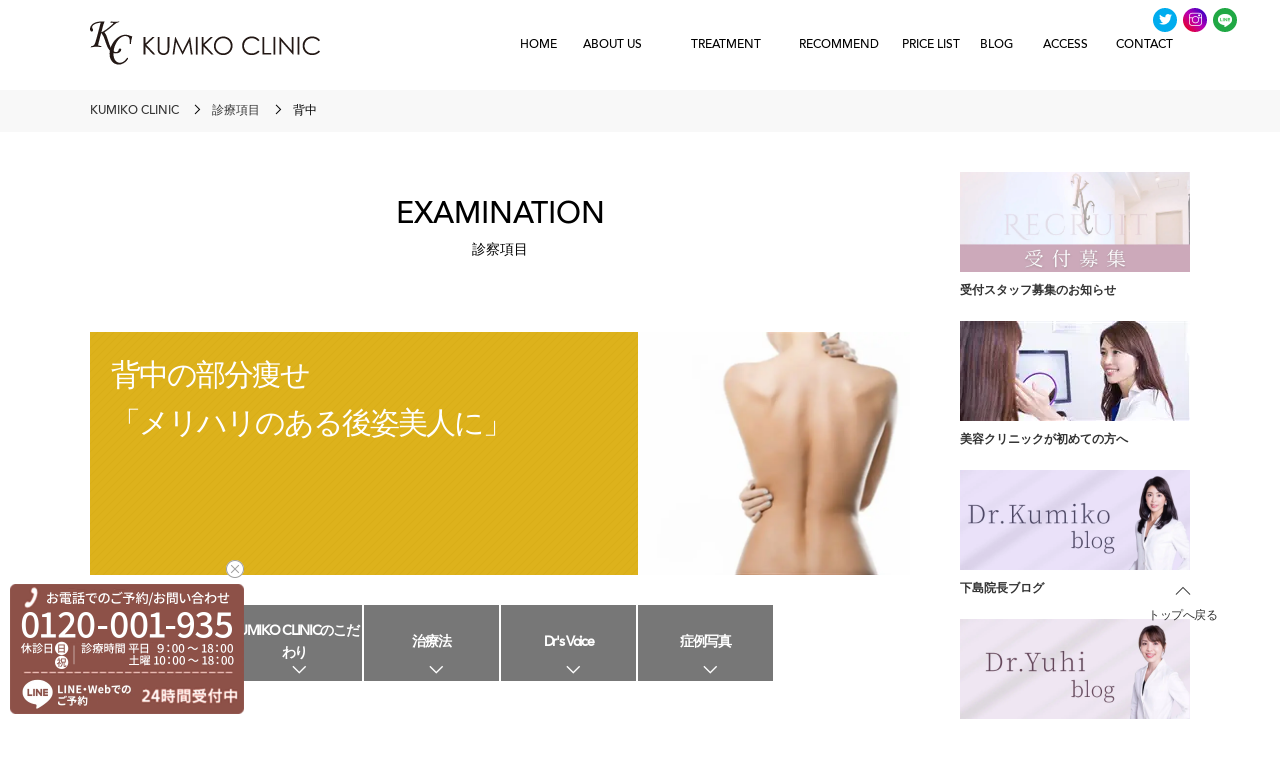

--- FILE ---
content_type: text/html; charset=UTF-8
request_url: https://kumiko.clinic/examination/soushin-senaka
body_size: 18905
content:
<!doctype html>
<html>
<head>
<!-- Google Tag Manager -->
<script>(function(w,d,s,l,i){w[l]=w[l]||[];w[l].push({'gtm.start':
new Date().getTime(),event:'gtm.js'});var f=d.getElementsByTagName(s)[0],
j=d.createElement(s),dl=l!='dataLayer'?'&l='+l:'';j.async=true;j.src=
'https://www.googletagmanager.com/gtm.js?id='+i+dl;f.parentNode.insertBefore(j,f);
})(window,document,'script','dataLayer','GTM-TNZM9R6');</script>
<!-- End Google Tag Manager -->

<meta http-equiv="content-type" content="text/html; charset=utf-8">
<title>背中 | KUMIKO CLINIC（クミコクリニック）| 東京・港区・白金台</title>

<meta http-equiv="X-UA-Compatible" content="IE=edge">
<meta name="viewport" content="width=1200">
<meta name="format-detection" content="telephone=no">
<script src='https://ajax.googleapis.com/ajax/libs/jquery/1.11.3/jquery.min.js?ver=1.11.3'></script>


<!-- All in One SEO Pack 2.12 by Michael Torbert of Semper Fi Web Designob_start_detected [-1,-1] -->
<meta name="description"  content="東京・日比谷の美容皮膚科「KUMIKO CLINIC（クミコクリニック）」の「背中の部分痩せ」についての紹介ページです。背中の脂肪を減らしたい人、医療の力でダイエットをしたい人におすすめの施術を紹介します。" />

<link rel="canonical" href="https://kumiko.clinic/examination/soushin-senaka" />
<!-- /all in one seo pack -->
<link rel='stylesheet' id='wp-block-library-css'  href='https://kumiko.clinic/data/wp-includes/css/dist/block-library/style.min.css?ver=5.2.21' type='text/css' media='all' />
<link rel='shortlink' href='https://kumiko.clinic/?p=843' />
		<script>
			document.documentElement.className = document.documentElement.className.replace( 'no-js', 'js' );
		</script>
				<style>
			.no-js img.lazyload { display: none; }
			figure.wp-block-image img.lazyloading { min-width: 150px; }
							.lazyload, .lazyloading { opacity: 0; }
				.lazyloaded {
					opacity: 1;
					transition: opacity 400ms;
					transition-delay: 0ms;
				}
					</style>
		<script data-cfasync="false" type="text/javascript">var Arrive=function(s,e,c){"use strict";if(s.MutationObserver&&"undefined"!=typeof HTMLElement){var a,t,r=0,u=(a=HTMLElement.prototype.matches||HTMLElement.prototype.webkitMatchesSelector||HTMLElement.prototype.mozMatchesSelector||HTMLElement.prototype.msMatchesSelector,{matchesSelector:function(e,t){return e instanceof HTMLElement&&a.call(e,t)},addMethod:function(e,t,a){var r=e[t];e[t]=function(){return a.length==arguments.length?a.apply(this,arguments):"function"==typeof r?r.apply(this,arguments):void 0}},callCallbacks:function(e,t){t&&t.options.onceOnly&&1==t.firedElems.length&&(e=[e[0]]);for(var a,r=0;a=e[r];r++)a&&a.callback&&a.callback.call(a.elem,a.elem);t&&t.options.onceOnly&&1==t.firedElems.length&&t.me.unbindEventWithSelectorAndCallback.call(t.target,t.selector,t.callback)},checkChildNodesRecursively:function(e,t,a,r){for(var i,n=0;i=e[n];n++)a(i,t,r)&&r.push({callback:t.callback,elem:i}),0<i.childNodes.length&&u.checkChildNodesRecursively(i.childNodes,t,a,r)},mergeArrays:function(e,t){var a,r={};for(a in e)e.hasOwnProperty(a)&&(r[a]=e[a]);for(a in t)t.hasOwnProperty(a)&&(r[a]=t[a]);return r},toElementsArray:function(e){return void 0===e||"number"==typeof e.length&&e!==s||(e=[e]),e}}),w=((t=function(){this._eventsBucket=[],this._beforeAdding=null,this._beforeRemoving=null}).prototype.addEvent=function(e,t,a,r){var i={target:e,selector:t,options:a,callback:r,firedElems:[]};return this._beforeAdding&&this._beforeAdding(i),this._eventsBucket.push(i),i},t.prototype.removeEvent=function(e){for(var t,a=this._eventsBucket.length-1;t=this._eventsBucket[a];a--)if(e(t)){this._beforeRemoving&&this._beforeRemoving(t);var r=this._eventsBucket.splice(a,1);r&&r.length&&(r[0].callback=null)}},t.prototype.beforeAdding=function(e){this._beforeAdding=e},t.prototype.beforeRemoving=function(e){this._beforeRemoving=e},t),l=function(i,n){var l=new w,o=this,d={fireOnAttributesModification:!1};return l.beforeAdding(function(t){var e,a=t.target;a!==s.document&&a!==s||(a=document.getElementsByTagName("html")[0]),e=new MutationObserver(function(e){n.call(this,e,t)});var r=i(t.options);e.observe(a,r),t.observer=e,t.me=o}),l.beforeRemoving(function(e){e.observer.disconnect()}),this.bindEvent=function(e,t,a){t=u.mergeArrays(d,t);for(var r=u.toElementsArray(this),i=0;i<r.length;i++)l.addEvent(r[i],e,t,a)},this.unbindEvent=function(){var a=u.toElementsArray(this);l.removeEvent(function(e){for(var t=0;t<a.length;t++)if(this===c||e.target===a[t])return!0;return!1})},this.unbindEventWithSelectorOrCallback=function(a){var e,r=u.toElementsArray(this),i=a;e="function"==typeof a?function(e){for(var t=0;t<r.length;t++)if((this===c||e.target===r[t])&&e.callback===i)return!0;return!1}:function(e){for(var t=0;t<r.length;t++)if((this===c||e.target===r[t])&&e.selector===a)return!0;return!1},l.removeEvent(e)},this.unbindEventWithSelectorAndCallback=function(a,r){var i=u.toElementsArray(this);l.removeEvent(function(e){for(var t=0;t<i.length;t++)if((this===c||e.target===i[t])&&e.selector===a&&e.callback===r)return!0;return!1})},this},i=new function(){var d={fireOnAttributesModification:!1,onceOnly:!1,existing:!1};function n(e,t,a){return!(!u.matchesSelector(e,t.selector)||(e._id===c&&(e._id=r++),-1!=t.firedElems.indexOf(e._id))||(t.firedElems.push(e._id),0))}var s=(i=new l(function(e){var t={attributes:!1,childList:!0,subtree:!0};return e.fireOnAttributesModification&&(t.attributes=!0),t},function(e,i){e.forEach(function(e){var t=e.addedNodes,a=e.target,r=[];null!==t&&0<t.length?u.checkChildNodesRecursively(t,i,n,r):"attributes"===e.type&&n(a,i)&&r.push({callback:i.callback,elem:a}),u.callCallbacks(r,i)})})).bindEvent;return i.bindEvent=function(e,t,a){t=void 0===a?(a=t,d):u.mergeArrays(d,t);var r=u.toElementsArray(this);if(t.existing){for(var i=[],n=0;n<r.length;n++)for(var l=r[n].querySelectorAll(e),o=0;o<l.length;o++)i.push({callback:a,elem:l[o]});if(t.onceOnly&&i.length)return a.call(i[0].elem,i[0].elem);setTimeout(u.callCallbacks,1,i)}s.call(this,e,t,a)},i},o=new function(){var r={};function i(e,t){return u.matchesSelector(e,t.selector)}var n=(o=new l(function(){return{childList:!0,subtree:!0}},function(e,r){e.forEach(function(e){var t=e.removedNodes,a=[];null!==t&&0<t.length&&u.checkChildNodesRecursively(t,r,i,a),u.callCallbacks(a,r)})})).bindEvent;return o.bindEvent=function(e,t,a){t=void 0===a?(a=t,r):u.mergeArrays(r,t),n.call(this,e,t,a)},o};e&&g(e.fn),g(HTMLElement.prototype),g(NodeList.prototype),g(HTMLCollection.prototype),g(HTMLDocument.prototype),g(Window.prototype);var n={};return d(i,n,"unbindAllArrive"),d(o,n,"unbindAllLeave"),n}function d(e,t,a){u.addMethod(t,a,e.unbindEvent),u.addMethod(t,a,e.unbindEventWithSelectorOrCallback),u.addMethod(t,a,e.unbindEventWithSelectorAndCallback)}function g(e){e.arrive=i.bindEvent,d(i,e,"unbindArrive"),e.leave=o.bindEvent,d(o,e,"unbindLeave")}}(window,"undefined"==typeof jQuery?null:jQuery,void 0);function check_webp_feature(e,t){var a=new Image;a.onload=function(){var e=0<a.width&&0<a.height;t(e)},a.onerror=function(){t(!1)},a.src="data:image/webp;base64,"+{alpha:"UklGRkoAAABXRUJQVlA4WAoAAAAQAAAAAAAAAAAAQUxQSAwAAAARBxAR/Q9ERP8DAABWUDggGAAAABQBAJ0BKgEAAQAAAP4AAA3AAP7mtQAAAA==",animation:"UklGRlIAAABXRUJQVlA4WAoAAAASAAAAAAAAAAAAQU5JTQYAAAD/////AABBTk1GJgAAAAAAAAAAAAAAAAAAAGQAAABWUDhMDQAAAC8AAAAQBxAREYiI/gcA"}[e]}function ewwwLoadImages(e){var n="data-";function t(e,t){for(var a=["accesskey","align","alt","border","class","contenteditable","contextmenu","crossorigin","dir","draggable","dropzone","height","hidden","hspace","id","ismap","lang","longdesc","sizes","spellcheck","style","tabindex","title","translate","usemap","vspace","width","data-animation","data-attachment-id","data-auto-height","data-caption","data-comments-opened","data-delay","data-event-trigger","data-flex_fx","data-height","data-hide-on-end","data-highlight-color","data-highlight-border-color","data-highlight-border-opacity","data-highlight-border-width","data-highlight-opacity","data-image-meta","data-image-title","data-image-description","data-interval","data-large_image_width","data-large_image_height","data-lazy","data-lazy-type","data-mode","data-name","data-no-lazy","data-orig-size","data-partial","data-per-view","data-permalink","data-pin-description","data-pin-id","data-pin-media","data-pin-url","data-rel","data-ride","data-shadow","data-shadow-direction","data-slide","data-slide-to","data-target","data-vc-zoom","data-width","data-wrap"],r=0,i=a.length;r<i;r++)ewwwAttr(t,a[r],e.getAttribute(n+a[r]));return t}if(e){for(var a=document.querySelectorAll(".batch-image img, .image-wrapper a, .ngg-pro-masonry-item a, .ngg-galleria-offscreen-seo-wrapper a"),r=0,i=a.length;r<i;r++)ewwwAttr(a[r],"data-src",a[r].getAttribute("data-webp")),ewwwAttr(a[r],"data-thumbnail",a[r].getAttribute("data-webp-thumbnail"));for(r=0,i=(o=document.querySelectorAll(".rev_slider ul li")).length;r<i;r++){ewwwAttr(o[r],"data-thumb",o[r].getAttribute("data-webp-thumb"));for(var l=1;l<11;)ewwwAttr(o[r],"data-param"+l,o[r].getAttribute("data-webp-param"+l)),l++}var o;for(r=0,i=(o=document.querySelectorAll(".rev_slider img")).length;r<i;r++)ewwwAttr(o[r],"data-lazyload",o[r].getAttribute("data-webp-lazyload"));var d=document.querySelectorAll("div.woocommerce-product-gallery__image");for(r=0,i=d.length;r<i;r++)ewwwAttr(d[r],"data-thumb",d[r].getAttribute("data-webp-thumb"))}var s=document.querySelectorAll("video");for(r=0,i=s.length;r<i;r++)ewwwAttr(s[r],"poster",e?s[r].getAttribute("data-poster-webp"):s[r].getAttribute("data-poster-image"));var c=document.querySelectorAll("img.ewww_webp_lazy_load");for(r=0,i=c.length;r<i;r++){if(e){ewwwAttr(c[r],"data-lazy-srcset",c[r].getAttribute("data-lazy-srcset-webp")),ewwwAttr(c[r],"data-srcset",c[r].getAttribute("data-srcset-webp")),ewwwAttr(c[r],"data-lazy-src",c[r].getAttribute("data-lazy-src-webp")),ewwwAttr(c[r],"data-src",c[r].getAttribute("data-src-webp")),ewwwAttr(c[r],"data-orig-file",c[r].getAttribute("data-webp-orig-file")),ewwwAttr(c[r],"data-medium-file",c[r].getAttribute("data-webp-medium-file")),ewwwAttr(c[r],"data-large-file",c[r].getAttribute("data-webp-large-file"));var u=c[r].getAttribute("srcset");null!=u&&!1!==u&&u.includes("R0lGOD")&&ewwwAttr(c[r],"src",c[r].getAttribute("data-lazy-src-webp"))}c[r].className=c[r].className.replace(/\bewww_webp_lazy_load\b/,"")}var w=document.querySelectorAll(".ewww_webp");for(r=0,i=w.length;r<i;r++){var g=document.createElement("img");e?(ewwwAttr(g,"src",w[r].getAttribute("data-webp")),ewwwAttr(g,"srcset",w[r].getAttribute("data-srcset-webp")),ewwwAttr(g,"data-orig-file",w[r].getAttribute("data-orig-file")),ewwwAttr(g,"data-orig-file",w[r].getAttribute("data-webp-orig-file")),ewwwAttr(g,"data-medium-file",w[r].getAttribute("data-medium-file")),ewwwAttr(g,"data-medium-file",w[r].getAttribute("data-webp-medium-file")),ewwwAttr(g,"data-large-file",w[r].getAttribute("data-large-file")),ewwwAttr(g,"data-large-file",w[r].getAttribute("data-webp-large-file")),ewwwAttr(g,"data-large_image",w[r].getAttribute("data-large_image")),ewwwAttr(g,"data-large_image",w[r].getAttribute("data-webp-large_image")),ewwwAttr(g,"data-src",w[r].getAttribute("data-src")),ewwwAttr(g,"data-src",w[r].getAttribute("data-webp-src"))):(ewwwAttr(g,"src",w[r].getAttribute("data-img")),ewwwAttr(g,"srcset",w[r].getAttribute("data-srcset-img")),ewwwAttr(g,"data-orig-file",w[r].getAttribute("data-orig-file")),ewwwAttr(g,"data-medium-file",w[r].getAttribute("data-medium-file")),ewwwAttr(g,"data-large-file",w[r].getAttribute("data-large-file")),ewwwAttr(g,"data-large_image",w[r].getAttribute("data-large_image")),ewwwAttr(g,"data-src",w[r].getAttribute("data-src"))),g=t(w[r],g),w[r].parentNode.insertBefore(g,w[r].nextSibling),w[r].className=w[r].className.replace(/\bewww_webp\b/,"")}window.jQuery&&jQuery.fn.isotope&&jQuery.fn.imagesLoaded&&(jQuery(".fusion-posts-container-infinite").imagesLoaded(function(){jQuery(".fusion-posts-container-infinite").hasClass("isotope")&&jQuery(".fusion-posts-container-infinite").isotope()}),jQuery(".fusion-portfolio:not(.fusion-recent-works) .fusion-portfolio-wrapper").imagesLoaded(function(){jQuery(".fusion-portfolio:not(.fusion-recent-works) .fusion-portfolio-wrapper").isotope()}))}function ewwwWebPInit(e){ewwwLoadImages(e),ewwwNggLoadGalleries(e),document.arrive(".ewww_webp",function(){ewwwLoadImages(e)}),document.arrive(".ewww_webp_lazy_load",function(){ewwwLoadImages(e)});var t=0,a=setInterval(function(){"undefined"!=typeof galleries&&(ewwwNggParseGalleries(e),clearInterval(a)),1e3<(t+=25)&&clearInterval(a)},25)}function ewwwAttr(e,t,a){null!=a&&!1!==a&&e.setAttribute(t,a)}function ewwwNggParseGalleries(e){if(e)for(var t in galleries){var a=galleries[t];galleries[t].images_list=ewwwNggParseImageList(a.images_list)}}function ewwwNggLoadGalleries(e){e&&document.addEventListener("ngg.galleria.themeadded",function(e,t){window.ngg_galleria._create_backup=window.ngg_galleria.create,window.ngg_galleria.create=function(e,t){var a=$(e).data("id");return galleries["gallery_"+a].images_list=ewwwNggParseImageList(galleries["gallery_"+a].images_list),window.ngg_galleria._create_backup(e,t)}})}function ewwwNggParseImageList(e){for(var t in e){var a=e[t];if(void 0!==a["image-webp"]&&(e[t].image=a["image-webp"],delete e[t]["image-webp"]),void 0!==a["thumb-webp"]&&(e[t].thumb=a["thumb-webp"],delete e[t]["thumb-webp"]),void 0!==a.full_image_webp&&(e[t].full_image=a.full_image_webp,delete e[t].full_image_webp),void 0!==a.srcsets)for(var r in a.srcsets)nggSrcset=a.srcsets[r],void 0!==a.srcsets[r+"-webp"]&&(e[t].srcsets[r]=a.srcsets[r+"-webp"],delete e[t].srcsets[r+"-webp"]);if(void 0!==a.full_srcsets)for(var i in a.full_srcsets)nggFSrcset=a.full_srcsets[i],void 0!==a.full_srcsets[i+"-webp"]&&(e[t].full_srcsets[i]=a.full_srcsets[i+"-webp"],delete e[t].full_srcsets[i+"-webp"])}return e}check_webp_feature("alpha",ewwwWebPInit);</script><link rel="stylesheet" href="https://kumiko.clinic/data/wp-content/themes/kumiko/common/css/common.css?2109">
<link rel="stylesheet" href="https://kumiko.clinic/data/wp-content/themes/kumiko/common/css/base.css">
<link rel="stylesheet" href="https://kumiko.clinic/data/wp-content/themes/kumiko/common/css/slider-pro.css">
<link rel="stylesheet" href="https://kumiko.clinic/data/wp-content/themes/kumiko/common/css/contact.css">
<link rel="stylesheet" href="https://kumiko.clinic/data/wp-content/themes/kumiko/common/fonts/themify-icons.css">
<link rel="stylesheet" href="https://kumiko.clinic/data/wp-content/themes/kumiko/common/fonts/MyFontsWebfontsKit.css">





<!--[if lt IE 9]><script src="https://html5shim.googlecode.com/svn/trunk/html5.js"></script><![endif]-->
<link rel="apple-touch-icon" href="https://kumiko.clinic/data/wp-content/themes/kumiko/common/favicon/apple-touch-icon-144x144.png">
<link rel="icon" href="https://kumiko.clinic/data/wp-content/themes/kumiko/common/favicon/icon-32x32.png">
<link rel="shortcut icon" href="https://kumiko.clinic/data/wp-content/themes/kumiko/common/favicon/favicon.ico">

<meta name="google-site-verification" content="wbC-gUNjS6dTxwyE9wBj1IV0FTYU4glk-IbnenqNAeI" />
<link rel="stylesheet" href="https://kumiko.clinic/data/wp-content/themes/kumiko/common/css/colorbox.css">
</head>

<body id="examination">
<!-- Google Tag Manager (noscript) -->
<noscript><iframe 
height="0" width="0" style="display:none;visibility:hidden" data-src="https://www.googletagmanager.com/ns.html?id=GTM-W37ZSHTH" class="lazyload" src="[data-uri]"></iframe></noscript>
<!-- End Google Tag Manager (noscript) -->
  
<header class="header-wrap">

<div class="page-header">
<div class="nav-menu cf">
<div class="logo-wrap">
<p class="ttl"><a href="https://kumiko.clinic"><img  width="230" height="56" alt="日比谷・有楽町の「KUMIKO CLINIC」はボディ治療に特化した美容皮膚科です。" data-src="https://kumiko.clinic/data/wp-content/themes/kumiko/common/images/common/logo_top230526.svg" class="lazyload" src="[data-uri]"><noscript><img src="https://kumiko.clinic/data/wp-content/themes/kumiko/common/images/common/logo_top230526.svg" width="230" height="56" alt="日比谷・有楽町の「KUMIKO CLINIC」はボディ治療に特化した美容皮膚科です。"></noscript></a></p>
</div>

<!-- Google翻訳追加20181001 -->
<div id="google_translate_element">
<!--201912-->
<div class="header-sns">
<div class="twitter"><a href="https://twitter.com/KUMIKO_CLINIC" target="_blank" class="ti-twitter-alt op"></a></div>
<div class="twitter instagram"><a href="https://instagram.com/kumikoclinic_shirokanedai?igshid=MzRlODBiNWFlZA==" target="_blank" class="ti-instagram op"></a></div>
<div class="twitter line"><a href="https://line.me/R/ti/p/@208dzjme" target="_blank" class="ti-line op"></a></div>
</div>
<!--/201912-->
</div><script type="text/javascript">
function googleTranslateElementInit() {
  new google.translate.TranslateElement({pageLanguage: 'ja', includedLanguages: 'en,ko,zh-CN,zh-TW', layout: google.translate.TranslateElement.InlineLayout.SIMPLE, gaTrack: true, gaId: 'UA-55496409-1'}, 'google_translate_element');
}
</script><script type="text/javascript" src="//translate.google.com/translate_a/element.js?cb=googleTranslateElementInit"></script>
<!-- Google翻訳追加20181001 -->

<nav class="nav-item">
<ul class="main_menu">
<li class="megamenu_1">
<a href="https://kumiko.clinic"><span class="jp"><span class="line">ホーム</span></span><span class="en">HOME</span></a>
</li>
<li class="megamenu_2">
<a href="https://kumiko.clinic/concept"><span class="jp"><span class="line">クリニック概要</span></span><span class="en">ABOUT US</span></a>

<div class="megamenu" id="megamenu_2">
<div class="inner cf">
<div class="link-wrap">
<ul class="h-nav">
<li><a href="https://kumiko.clinic/concept">コンセプト</a></li>
<li><a href="https://kumiko.clinic/#examination-guidance">クリニック概要・診察時間</a></li>
<li><a href="https://kumiko.clinic/doctor">ドクター紹介</a></li>
</ul>
</div>
</div>
</div>
</li>
<li class="megamenu_3">
<a href="https://kumiko.clinic/examination"><span class="jp"><span class="line">診療項目</span></span><span class="en">TREATMENT</span></a>
</li>
<li class="megamenu_4">
<a href="https://kumiko.clinic"><span class="jp"><span class="line">おすすめの治療</span></span><span class="en">RECOMMEND</span></a>

<div class="megamenu" id="megamenu_4">
<div class="inner">
<div class="link-wrap">
<ul class="h-image-nav cf">
<li>
<a href="https://kumiko.clinic/coolsculpting">
<div><img  width="240" height="152" alt="クールスカルプティング" data-src="https://kumiko.clinic/data/wp-content/themes/kumiko/common/images/common/img_header_01.jpg" class="lazyload ewww_webp_lazy_load" src="[data-uri]" data-src-webp="https://kumiko.clinic/data/wp-content/themes/kumiko/common/images/common/img_header_01.jpg.webp"><noscript><img src="https://kumiko.clinic/data/wp-content/themes/kumiko/common/images/common/img_header_01.jpg" width="240" height="152" alt="クールスカルプティング"></noscript></div>
<span class="text-link"><span class="text-link-inner">クールスカルプティング</span></span>
</a>
</li>
<li>
<a href="https://kumiko.clinic/hyaluronic-botox">
<div><img  width="240" height="152" alt="ヒアルロン酸&ボトックス注射" data-src="https://kumiko.clinic/data/wp-content/themes/kumiko/common/images/common/img_header_02.jpg" class="lazyload ewww_webp_lazy_load" src="[data-uri]" data-src-webp="https://kumiko.clinic/data/wp-content/themes/kumiko/common/images/common/img_header_02.jpg.webp"><noscript><img src="https://kumiko.clinic/data/wp-content/themes/kumiko/common/images/common/img_header_02.jpg" width="240" height="152" alt="ヒアルロン酸&ボトックス注射"></noscript></div>
<span class="text-link"><span class="text-link-inner">ヒアルロン酸&ボトックス注射</span></span>
</a>
</li>
<li>
<a href="https://kumiko.clinic/m22">
<div><img  width="240" height="152" alt="フォトフェイシャルM22" data-src="https://kumiko.clinic/data/wp-content/themes/kumiko/common/images/common/img_header_03.jpg" class="lazyload ewww_webp_lazy_load" src="[data-uri]" data-src-webp="https://kumiko.clinic/data/wp-content/themes/kumiko/common/images/common/img_header_03.jpg.webp"><noscript><img src="https://kumiko.clinic/data/wp-content/themes/kumiko/common/images/common/img_header_03.jpg" width="240" height="152" alt="フォトフェイシャルM22"></noscript></div>
<span class="text-link"><span class="text-link-inner">フォトフェイシャルM22</span></span>
</a>
</li>
<li>
<a href="https://kumiko.clinic/examination/ultraformer3">
<div><img  width="240" height="152" alt="ウルトラフォーマー3" data-src="https://kumiko.clinic/data/wp-content/themes/kumiko/common/images/common/img_header_10.jpg" class="lazyload ewww_webp_lazy_load" src="[data-uri]" data-src-webp="https://kumiko.clinic/data/wp-content/themes/kumiko/common/images/common/img_header_10.jpg.webp"><noscript><img src="https://kumiko.clinic/data/wp-content/themes/kumiko/common/images/common/img_header_10.jpg" width="240" height="152" alt="ウルトラフォーマー3"></noscript></div>
<span class="text-link"><span class="text-link-inner">ウルトラフォーマー3</span></span>
</a>
</li>
</ul>
</div>
<div class="link-wrap mt30">
<ul class="h-nav">
<li><a href=" https://kumiko.clinic/examination/tarumi">”医師厳選”たるみセレクトプラン</a></li>
<li><a href="https://kumiko.clinic/examination/bridal-beauty-treatments">ブライダル美容</a></li>
<li><a href="https://kumiko.clinic/examination/subscription">定額美容医療のサブスク</a></li>
</ul>
</div>
<div class="link-wrap mt10">
<ul class="h-nav">
<li><a href="https://kumiko.clinic/examination/after-birth-care">産後メンテナンス</a></li>
<li><a href="https://kumiko.clinic/examination/6427">男性の美容医療</a></li>
<li><a href="https://kumiko.clinic/examination/13231">肌育治療</a></li>
</ul>
</div>
</div>
</div>
</li>
<li class="megamenu_5">
<a href="https://kumiko.clinic/price"><span class="jp"><span class="line">料金表</span></span><span class="en">PRICE LIST</span></a>
</li>
<li class="megamenu_6">
<a href="https://kumiko.clinic/doctor_blog"><span class="jp"><span class="line">ブログ</span></span><span class="en">BLOG</span></a>

<div class="megamenu" id="megamenu_6">
<div class="inner">
<div class="link-wrap">
<ul class="h-image-nav cf">
<li>
<a href="https://kumiko.clinic/doctor_blog">
<div><img  width="240" height="152" alt="下島院長ブログ" data-src="https://kumiko.clinic/data/wp-content/themes/kumiko/common/images/common/img_header_05.jpg" class="lazyload ewww_webp_lazy_load" src="[data-uri]" data-src-webp="https://kumiko.clinic/data/wp-content/themes/kumiko/common/images/common/img_header_05.jpg.webp"><noscript><img src="https://kumiko.clinic/data/wp-content/themes/kumiko/common/images/common/img_header_05.jpg" width="240" height="152" alt="下島院長ブログ"></noscript></div>
<span class="text-link"><span class="text-link-inner">下島院長ブログ</span></span>
</a>
</li>
<li>
<a href="https://kumiko.clinic/staff_blog?cat_id=291">
<div><img  width="240" height="152" alt="山岡医師ブログ" data-src="https://kumiko.clinic/data/wp-content/themes/kumiko/common/images/common/img_header_06.jpg" class="lazyload ewww_webp_lazy_load" src="[data-uri]" data-src-webp="https://kumiko.clinic/data/wp-content/themes/kumiko/common/images/common/img_header_06.jpg.webp"><noscript><img src="https://kumiko.clinic/data/wp-content/themes/kumiko/common/images/common/img_header_06.jpg" width="240" height="152" alt="山岡医師ブログ"></noscript></div>
<span class="text-link"><span class="text-link-inner">山岡医師ブログ</span></span>
</a>
</li>
<li>
<a href="https://kumiko.clinic/staff_blog?cat_id=314">
<div><img  width="240" height="152" alt="川田医師ブログ" data-src="https://kumiko.clinic/data/wp-content/themes/kumiko/common/images/common/img_header_08.jpg" class="lazyload ewww_webp_lazy_load" src="[data-uri]" data-src-webp="https://kumiko.clinic/data/wp-content/themes/kumiko/common/images/common/img_header_08.jpg.webp"><noscript><img src="https://kumiko.clinic/data/wp-content/themes/kumiko/common/images/common/img_header_08.jpg" width="240" height="152" alt="川田医師ブログ"></noscript></div>
<span class="text-link"><span class="text-link-inner">川田医師ブログ</span></span>
</a>
</li>
<li>
<a href="https://ameblo.jp/doctor-kumiko" target="_blank">
<div><img  width="240" height="152" alt="痩身専門ブログ" data-src="https://kumiko.clinic/data/wp-content/themes/kumiko/common/images/common/img_header_07.jpg" class="lazyload ewww_webp_lazy_load" src="[data-uri]" data-src-webp="https://kumiko.clinic/data/wp-content/themes/kumiko/common/images/common/img_header_07.jpg.webp"><noscript><img src="https://kumiko.clinic/data/wp-content/themes/kumiko/common/images/common/img_header_07.jpg" width="240" height="152" alt="痩身専門ブログ"></noscript></div>
<span class="text-link"><span class="text-link-inner">痩身専門ブログ</span></span>
</a>
</li>
<li>
<a href="https://kumiko.clinic/column">
<div><img  width="240" height="152" alt="コラム" data-src="https://kumiko.clinic/data/wp-content/themes/kumiko/common/images/common/img_header_column8.jpg" class="lazyload" src="[data-uri]"><noscript><img src="https://kumiko.clinic/data/wp-content/themes/kumiko/common/images/common/img_header_column8.jpg" width="240" height="152" alt="コラム"></noscript></div>
<span class="text-link"><span class="text-link-inner">コラム</span></span>
</a>
</li>
</ul>
</div>
</div>
</div>
</li>
<li class="megamenu_7">
<a href="https://kumiko.clinic/access"><span class="jp"><span class="line">アクセス</span></span><span class="en">ACCESS</span></a>
</li>
<li class="megamenu_8">
<a href="https://kumiko.clinic/contact"><span class="jp"><span class="line">お問い合わせ</span></span><span class="en">CONTACT</span></a>
</li>
</ul>
</nav>
</div>
</div>
</header>
<div class="pankuzu-wrap">
<ol class="pankuzu cf" itemscope itemtype="http://schema.org/BreadcrumbList">

  <!-- ホーム -->
  <li itemprop="itemListElement" itemscope itemtype="http://schema.org/ListItem">
    <a href="https://kumiko.clinic/" itemprop="item">
      <span itemprop="name">KUMIKO CLINIC</span>
    </a>
    <meta itemprop="position" content="1" />
    <i class="arrow ti-angle-right"></i>
  </li>

  <!-- お問い合わせ -->
  
  <!-- 診療項目 -->
      <li itemprop="itemListElement" itemscope itemtype="http://schema.org/ListItem">
      <a href="https://kumiko.clinic/examination" itemprop="item">
        <span itemprop="name">診療項目</span>
      </a>
      <meta itemprop="position" content="2" />
      <i class="arrow ti-angle-right"></i>
    </li>
  
  <!-- 症例写真 -->
  
  <!-- ニュース一覧 -->
  
  <!-- メディア掲載一覧 -->
  
  <!-- その他一覧 -->
  
  <!-- クールスカルプティング一覧 -->
  
  <!-- ヒアルロン酸/ボトックス一覧 -->
  
  <!-- ドクターブログ一覧 -->
  
  <!-- スタッフブログ一覧 -->
  
  <!-- 美容初心者コンテンツ -->
  
  <!-- コラム -->
  
  <!-- 現在ページ -->
  <li itemprop="itemListElement" itemscope itemtype="http://schema.org/ListItem">
    <span itemprop="name">  背中</span>
    <meta itemprop="position" content="3" />
  </li>

</ol>
</div>


<div id="side-float-contact">
<div class="float-close-button">
<img  width="18" height="18" alt="" data-src="https://kumiko.clinic/data/wp-content/themes/kumiko/common/images/common/icon_close.png" class="lazyload ewww_webp_lazy_load" src="[data-uri]" data-src-webp="https://kumiko.clinic/data/wp-content/themes/kumiko/common/images/common/icon_close.png.webp"><noscript><img src="https://kumiko.clinic/data/wp-content/themes/kumiko/common/images/common/icon_close.png" width="18" height="18" alt=""></noscript>
</div>
<a href="https://kumiko.clinic/contact"><img  width="234" height="130" alt="���\��Ƃ��₢���킹0120-001-935���[���ł̂��₢���킹" data-src="https://kumiko.clinic/data/wp-content/themes/kumiko/common/images/common/side-floating.png?0915" class="lazyload ewww_webp_lazy_load" src="[data-uri]" data-src-webp="https://kumiko.clinic/data/wp-content/themes/kumiko/common/images/common/side-floating.png.webp?0915"><noscript><img src="https://kumiko.clinic/data/wp-content/themes/kumiko/common/images/common/side-floating.png?0915" width="234" height="130" alt="���\��Ƃ��₢���킹0120-001-935���[���ł̂��₢���킹"></noscript></a>
</div>



<div class="content-wrap second">
<div class="content-inner cf">
<section id="main" class="cf">
<div class="ttl-wrap">
<div class="ttl cf">
<span class="en">EXAMINATION</span>
<span class="jp">診察項目</span>
</div>
</div>

<div class="contents cf">
<div class="caption-wrap pattern-c cf">
<div class="left">
<h1>背中の部分痩せ<br />
「メリハリのある後姿美人に」</h1>
</div>
<div class="right">
<img  width="272" alt="" data-src="https://kumiko.clinic/data/wp-content/uploads/2017/05/shutterstock_437389957_.jpg" class="lazyload ewww_webp_lazy_load" src="[data-uri]" data-src-webp="https://kumiko.clinic/data/wp-content/uploads/2017/05/shutterstock_437389957_.jpg.webp"><noscript><img src="https://kumiko.clinic/data/wp-content/uploads/2017/05/shutterstock_437389957_.jpg" width="272" alt=""></noscript>
</div>
</div>


<ul class="anchor-link cf">
<li class="ml0"><a href="#introduction">脂肪がつく原因<i class="ti-angle-down"></i></a></li>
<li class="ml0"><a href="#medical1">KUMIKO CLINICのこだわり<i class="ti-angle-down"></i></a></li>
<li class="ml0"><a href="#medical2">治療法<i class="ti-angle-down"></i></a></li>
	<li class="ml0"><a href="#voice">Dr's Voice <i class="ti-angle-down"></i></a></li>
	<li class="ml0"><a href="#case">症例写真<i class="ti-angle-down"></i></a></li>
</ul>
	
	
	
	

<div id="introduction" class="pattern-c">
<div class="inner">
<h2>背中に脂肪がつく原因とは</h2>

<p>&nbsp;</p>
<p>背中は、自分の目の届かない部分にあるため、その変化になかなか気付くことができませんが、他人からは意外と目につきやすく、年齢による体形の変化も現れやすい部位です。普段目に入らない場所であるために気付いた時には厚い脂肪に覆われていることも多く、薄いブラウスやタイトなニットを着る際に下着の食い込みが気になる方もいるのではないでしょうか。</p>
<p>背中は、日常生活で意識することが少ない上に元々筋肉の少ない部位であり、運動不足や長時間のデスクワークにより代謝の悪化、血行不良を招き、脂肪を燃焼しづらくなります。脂肪に加え、皮膚がたるんでいると、より老けた印象を与えるため、意識して引き締める必要があります。</p>
<p>背中に脂肪がつく原因として、加齢によるもの、猫背や円背などの姿勢の問題、肩甲骨の歪み、下着が合っていない等が考えられます。</p>
<p>&nbsp;</p>
<p><!-- x-tinymce/html --><img   alt="" width="717" height="478" data-srcset="https://kumiko.clinic/data/wp-content/uploads/2017/05/shutterstock_338915765.jpg 1000w, https://kumiko.clinic/data/wp-content/uploads/2017/05/shutterstock_338915765-300x200.jpg 300w, https://kumiko.clinic/data/wp-content/uploads/2017/05/shutterstock_338915765-768x511.jpg 768w"  data-src="https://kumiko.clinic/data/wp-content/uploads/2017/05/shutterstock_338915765.jpg" data-sizes="(max-width: 717px) 100vw, 717px" class="wp-image-4372 aligncenter lazyload ewww_webp_lazy_load" src="[data-uri]" data-src-webp="https://kumiko.clinic/data/wp-content/uploads/2017/05/shutterstock_338915765.jpg.webp" data-srcset-webp="https://kumiko.clinic/data/wp-content/uploads/2017/05/shutterstock_338915765.jpg.webp 1000w, https://kumiko.clinic/data/wp-content/uploads/2017/05/shutterstock_338915765-300x200.jpg.webp 300w, https://kumiko.clinic/data/wp-content/uploads/2017/05/shutterstock_338915765-768x511.jpg.webp 768w" /><noscript><img class="wp-image-4372 aligncenter" src="https://kumiko.clinic/data/wp-content/uploads/2017/05/shutterstock_338915765.jpg" alt="" width="717" height="478" srcset="https://kumiko.clinic/data/wp-content/uploads/2017/05/shutterstock_338915765.jpg 1000w, https://kumiko.clinic/data/wp-content/uploads/2017/05/shutterstock_338915765-300x200.jpg 300w, https://kumiko.clinic/data/wp-content/uploads/2017/05/shutterstock_338915765-768x511.jpg 768w" sizes="(max-width: 717px) 100vw, 717px" /></noscript></p>
<p>&nbsp;</p>
<p><span style="font-size: 16px;"><strong><span style="color: #c91818;">原因１　加齢</span></strong></span></p>
<p>背中は年齢による体型の変化が現れやすい部位なのですが、その原因には筋力の低下が考えられます。</p>
<p>背中には元々、脊椎（背骨）を支えるために多くの筋肉が存在します。これらの筋肉は加齢とともに衰えるため、背中の筋肉を使うスポーツやエクササイズをしない限り、どんどん痩せ細っていき、その分脂肪が蓄積されやすくなります。</p>
<p>若いうちは基礎代謝が高いため、意識しなくても脂肪を燃焼してくれますが、加齢とともに基礎代謝が落ちるため、脂肪がつきやすい体になります。また血行不良で冷え性になると、より脂肪がつきやすくなり、燃焼しにくい状態になってしまいます。</p>
<p>&nbsp;</p>
<p><span style="font-size: 16px;"><strong><span style="color: #c91818;">原因２　姿勢</span></strong></span></p>
<p>日頃の姿勢の悪さが脂肪の蓄積を促進することがあります。パソコンやスマートフォンを使うシーンが多くなり、日頃から前傾姿勢をとる事が多くなっています。</p>
<p>背中が丸まり、肩や頭が前に出ている状態、いわゆる「猫背」は見た目が悪いだけでなく、背中の筋肉が常に弛んでいる状態であるため、贅肉がつきやすくなります。</p>
<p>また、血流が悪い状態が続くことで、脂肪が燃えにくくなり、老廃物と絡み合って脂肪やセルライトとして蓄積されやすくなります</p>
<p>&nbsp;</p>
<p><span style="font-size: 16px;"><strong><span style="color: #e81515;">原因３　肩甲骨の歪み</span></strong></span></p>
<p>運動不足や長時間のデスクワークなど、日常生活の中で肩甲骨が歪みやすい動作は多く、肩甲骨が歪んでしまうことで、血行不良による肩こりや猫背の原因になり、背中が丸まった姿勢は背中に無駄な贅肉がつきやすくなります。</p>
<p>背中の上部についたお肉は、下着や水着のラインに食い込み、贅肉の段差ができてしまいます。また薄手のシャツやタイトな服を着ると、段差が外からも見えてしまい老けた印象を作る原因にもなります。</p>
<p>&nbsp;</p>
<p><span style="font-size: 16px;"><strong><span style="color: #e81515;">原因４　下着が合っていない</span></strong></span></p>
<p>きつく締め付けられるような下着を長く使用すると、背中周りの血流やリンパの流れを悪くし、老廃物や毒素を滞留させる恐れがあります。また、筋肉の動きもスムーズにできず、代謝も落ちて脂肪がつきやすくなってしまう可能性もあり、自分に合った下着をつけることが大切です。</p>


</div>
</div>


  
  

  
<div id="check">
</div>


<div id="medical">
<div id="medical1" class="point-wrap-01">
<div class="inner">
<h2 class="ttl-01">KUMIKO CLINICのこだわり</h2>

<ul class="cf">
<li class="left"><p>普段の生活の中で背中を使う動作をすることは、そう多くはありません。そこで気になるのが、背中に付く贅肉。特に二の腕から背中にかけてのライン、いわゆる「ブラファット」と呼ばれる部分は、脂肪が付きやすい箇所です。自分では見えにくいけど他人から丸見えの背中のラインを少しでも美しくしておくことで、若々しい印象を与えることができます。</p>
<p>&nbsp;</p>
<p>背中はその範囲の広さから、痩せるには大掛かりな治療が必要だと思っていませんか？当院ではまず、背中のどの部分に脂肪が付いているか、カウンセリングで診断を行い、脂肪のタイプに合わせて適切な最新の痩身機器や治療法を提案しています。当院で行なう治療法はいずれもメスを使わない、ダウンタイムの少ない痩身方法です。</p>
<p>&nbsp;</p>
<p style="text-align: center;"><img   alt="" width="746" height="497" data-srcset="https://kumiko.clinic/data/wp-content/uploads/2017/05/9e89c2c703c8882d543c33aeff6dea80.jpg 800w, https://kumiko.clinic/data/wp-content/uploads/2017/05/9e89c2c703c8882d543c33aeff6dea80-300x200.jpg 300w, https://kumiko.clinic/data/wp-content/uploads/2017/05/9e89c2c703c8882d543c33aeff6dea80-768x512.jpg 768w"  data-src="https://kumiko.clinic/data/wp-content/uploads/2017/05/9e89c2c703c8882d543c33aeff6dea80.jpg" data-sizes="(max-width: 746px) 100vw, 746px" class="aligncenter  wp-image-13597 lazyload ewww_webp_lazy_load" src="[data-uri]" data-src-webp="https://kumiko.clinic/data/wp-content/uploads/2017/05/9e89c2c703c8882d543c33aeff6dea80.jpg.webp" data-srcset-webp="https://kumiko.clinic/data/wp-content/uploads/2017/05/9e89c2c703c8882d543c33aeff6dea80.jpg.webp 800w, https://kumiko.clinic/data/wp-content/uploads/2017/05/9e89c2c703c8882d543c33aeff6dea80-300x200.jpg.webp 300w, https://kumiko.clinic/data/wp-content/uploads/2017/05/9e89c2c703c8882d543c33aeff6dea80-768x512.jpg.webp 768w" /><noscript><img class="aligncenter  wp-image-13597" src="https://kumiko.clinic/data/wp-content/uploads/2017/05/9e89c2c703c8882d543c33aeff6dea80.jpg" alt="" width="746" height="497" srcset="https://kumiko.clinic/data/wp-content/uploads/2017/05/9e89c2c703c8882d543c33aeff6dea80.jpg 800w, https://kumiko.clinic/data/wp-content/uploads/2017/05/9e89c2c703c8882d543c33aeff6dea80-300x200.jpg 300w, https://kumiko.clinic/data/wp-content/uploads/2017/05/9e89c2c703c8882d543c33aeff6dea80-768x512.jpg 768w" sizes="(max-width: 746px) 100vw, 746px" /></noscript></p>
</li>
</ul>

</div>
	
	
	

<div class="tr mt30"><a href="#" class="gotop" id="gotop">▲ TOPへ戻る</a></div>
</div>
<div id="medical2" class="point-wrap-02">
<div class="inner">
<h2 class="ttl-01">背中周りの部分痩せの治療法</h2>

<ul class="cf">
<li class="left"><p>普段の生活で動かすことが少ない背中は、脂肪が付きやすいと同時にそのまま皮膚がたるみやすい箇所でもあります。ぽこっと突出した脂肪が下に垂れ下がっているようなイメージを思い浮かべてみてください。後ろ姿の見た目に影響をするだけではなく、たるみは老けた印象を与えます。メリハリのある後ろ姿を作るために、当院ではメスを使わない様々な治療法をご用意しています。</p>
</li>
</ul>

<h2 class="ttl-02">クールスカルプティング</h2>
<p><p style="text-align: center;"><img   alt="" width="725" height="483" data-srcset="https://kumiko.clinic/data/wp-content/uploads/2017/05/60bd5e89b64a700f914c77dbee87f901.jpg 800w, https://kumiko.clinic/data/wp-content/uploads/2017/05/60bd5e89b64a700f914c77dbee87f901-300x200.jpg 300w, https://kumiko.clinic/data/wp-content/uploads/2017/05/60bd5e89b64a700f914c77dbee87f901-768x512.jpg 768w"  data-src="https://kumiko.clinic/data/wp-content/uploads/2017/05/60bd5e89b64a700f914c77dbee87f901.jpg" data-sizes="(max-width: 725px) 100vw, 725px" class="aligncenter  wp-image-13601 lazyload ewww_webp_lazy_load" src="[data-uri]" data-src-webp="https://kumiko.clinic/data/wp-content/uploads/2017/05/60bd5e89b64a700f914c77dbee87f901.jpg.webp" data-srcset-webp="https://kumiko.clinic/data/wp-content/uploads/2017/05/60bd5e89b64a700f914c77dbee87f901.jpg.webp 800w, https://kumiko.clinic/data/wp-content/uploads/2017/05/60bd5e89b64a700f914c77dbee87f901-300x200.jpg.webp 300w, https://kumiko.clinic/data/wp-content/uploads/2017/05/60bd5e89b64a700f914c77dbee87f901-768x512.jpg.webp 768w" /><noscript><img class="aligncenter  wp-image-13601" src="https://kumiko.clinic/data/wp-content/uploads/2017/05/60bd5e89b64a700f914c77dbee87f901.jpg" alt="" width="725" height="483" srcset="https://kumiko.clinic/data/wp-content/uploads/2017/05/60bd5e89b64a700f914c77dbee87f901.jpg 800w, https://kumiko.clinic/data/wp-content/uploads/2017/05/60bd5e89b64a700f914c77dbee87f901-300x200.jpg 300w, https://kumiko.clinic/data/wp-content/uploads/2017/05/60bd5e89b64a700f914c77dbee87f901-768x512.jpg 768w" sizes="(max-width: 725px) 100vw, 725px" /></noscript></p>
<p style="text-align: center;"> </p>
<p>背中の中でも脂肪が付きやすい部分は、二の腕から背中にかけてのラインや側面など平面というより側面にかけてです。そこで、クールスカルプティングはそのボディラインにフィットするように作られたアプリケーターで、どんな箇所でも部分痩身を可能にしています。</p>
<p>アメリカの<span lang="EN-US">FDA</span>に認められた痩身効果で、余分な脂肪を凍らせて脂肪細胞を破壊して体外に排出し、確実にサイズダウンが可能です。</p>
<p><span lang="EN-US"> </span></p>
<p><span style="font-size: 16px;"><strong><span style="color: #3366ff;">【メリット】</span></strong></span></p>
<p>脂肪吸引並みの効果がある医療痩身機器として定評のあるクールスカルプティングは、施術に伴う痛みが一切なく、ダウンタイムも一切ないのがメリットです。また、１回の施術で２０％〜３０％の脂肪細胞を確実に排出していくためリバウンドしにくい治療として支持されています。</p>
<p><span lang="EN-US"> </span></p>
<p><span style="color: #3366ff; font-size: 16px;"><strong>【こんな人にオススメ！】</strong></span></p>
<p>・背中の贅肉を落としたい方</p>
<p>・下着の上に乗ってしまうブラファットを撃退したい方</p>
<p>・背中周りにつまめるくらいのお肉がある人など</p>
<p>&nbsp;</p>
<p><a href="https://kumiko.clinic/coolsculpting">＞＞切らない脂肪吸引・クール・スカルプティングによる背中痩せ</a></p>
</p>
<h2 class="ttl-02">ヴィーナスレガシー</h2>
<p><p style="text-align: center;"><img   alt="" width="541" height="364" data-srcset="https://kumiko.clinic/data/wp-content/uploads/2017/05/Legacy-featured-image2.jpg 500w, https://kumiko.clinic/data/wp-content/uploads/2017/05/Legacy-featured-image2-300x202.jpg 300w"  data-src="https://kumiko.clinic/data/wp-content/uploads/2017/05/Legacy-featured-image2.jpg" data-sizes="(max-width: 541px) 100vw, 541px" class="wp-image-1335 aligncenter lazyload ewww_webp_lazy_load" src="[data-uri]" data-src-webp="https://kumiko.clinic/data/wp-content/uploads/2017/05/Legacy-featured-image2.jpg.webp" data-srcset-webp="https://kumiko.clinic/data/wp-content/uploads/2017/05/Legacy-featured-image2.jpg.webp 500w, https://kumiko.clinic/data/wp-content/uploads/2017/05/Legacy-featured-image2-300x202.jpg.webp 300w" /><noscript><img class="wp-image-1335 aligncenter" src="https://kumiko.clinic/data/wp-content/uploads/2017/05/Legacy-featured-image2.jpg" alt="" width="541" height="364" srcset="https://kumiko.clinic/data/wp-content/uploads/2017/05/Legacy-featured-image2.jpg 500w, https://kumiko.clinic/data/wp-content/uploads/2017/05/Legacy-featured-image2-300x202.jpg 300w" sizes="(max-width: 541px) 100vw, 541px" /></noscript></p>
<p>&nbsp;</p>
<p>ヴィーナスレガシーはマルチポーラー式<span lang="EN-US">RF</span>とパルス電磁場が搭載されており、素早く皮下組織の深くまで均一に加熱し脂肪の排出を促します。また、世界初のパルス・エア・ドレナージュ機能でリンパドレナージュを促進し血行を良くします。冷えが伴うむくみやセルライトの改善などに有効です。</p>
<p><span style="font-size: 18px;"><strong><span lang="EN-US" style="color: #3366ff;"> </span></strong></span></p>
<p><span style="font-size: 16px;"><strong><span style="color: #3366ff;">【メリット】</span></strong></span></p>
<p>痛みやダウンタイムを伴わず、背中を全体的にすっきりさせたい方に有効です。また、ヴィーナスレガシーを照射すると肌の内側にある繊維芽細胞を刺激し、コラーゲン生成が始まります。これにより、肌にハリとツヤが伴い、美しい印象へと導きます。</p>
<p><span lang="EN-US"> </span></p>
<p><span style="color: #3366ff; font-size: 16px;"><strong>【こんな人にオススメ！】</strong></span></p>
<p>・たるみが生じた背中の贅肉に</p>
<p>・凸凹を改善して滑らかなラインに</p>
<p>&nbsp;</p>
<p><a href="https://kumiko.clinic/examination/949">＞＞ヴィーナスレガシーによる背中痩せ</a></p>
<p><span lang="EN-US" style="margin: 0px; color: windowtext; line-height: 115%; font-family: 'ＭＳ ゴシック'; font-size: 10.5pt;"> </span></p>
</p>
<h2 class="ttl-02">ダイエット点滴・ダイエットサプリメント</h2>
<p><p style="text-align: center;"><img   alt="" width="599" height="399" data-srcset="https://kumiko.clinic/data/wp-content/uploads/2017/05/abd1b2f1a4a895373b92b3db941bca25.jpg 900w, https://kumiko.clinic/data/wp-content/uploads/2017/05/abd1b2f1a4a895373b92b3db941bca25-300x200.jpg 300w, https://kumiko.clinic/data/wp-content/uploads/2017/05/abd1b2f1a4a895373b92b3db941bca25-768x512.jpg 768w"  data-src="https://kumiko.clinic/data/wp-content/uploads/2017/05/abd1b2f1a4a895373b92b3db941bca25.jpg" data-sizes="(max-width: 599px) 100vw, 599px" class="wp-image-4813 aligncenter lazyload ewww_webp_lazy_load" src="[data-uri]" data-src-webp="https://kumiko.clinic/data/wp-content/uploads/2017/05/abd1b2f1a4a895373b92b3db941bca25.jpg.webp" data-srcset-webp="https://kumiko.clinic/data/wp-content/uploads/2017/05/abd1b2f1a4a895373b92b3db941bca25.jpg.webp 900w, https://kumiko.clinic/data/wp-content/uploads/2017/05/abd1b2f1a4a895373b92b3db941bca25-300x200.jpg.webp 300w, https://kumiko.clinic/data/wp-content/uploads/2017/05/abd1b2f1a4a895373b92b3db941bca25-768x512.jpg.webp 768w" /><noscript><img class="wp-image-4813 aligncenter" src="https://kumiko.clinic/data/wp-content/uploads/2017/05/abd1b2f1a4a895373b92b3db941bca25.jpg" alt="" width="599" height="399" srcset="https://kumiko.clinic/data/wp-content/uploads/2017/05/abd1b2f1a4a895373b92b3db941bca25.jpg 900w, https://kumiko.clinic/data/wp-content/uploads/2017/05/abd1b2f1a4a895373b92b3db941bca25-300x200.jpg 300w, https://kumiko.clinic/data/wp-content/uploads/2017/05/abd1b2f1a4a895373b92b3db941bca25-768x512.jpg 768w" sizes="(max-width: 599px) 100vw, 599px" /></noscript></p>
<p>&nbsp;</p>
<p>糖代謝と脂肪代謝を上げ、痩身効果を高めてくれる点滴や、医療機関専売のサプリメントで、内側から痩せやすい体質へと導く事ができます。</p>
<p>&nbsp;</p>
<p><span style="color: #3366ff; font-size: 16px;"><strong>【メリット】</strong></span></p>
<p>医療機関でしか処方できない点滴やサプリメントは、生活を変えずに効果的に痩身効果を実現します。</p>
<p>&nbsp;</p>
<p><span style="font-size: 16px;"><strong><span style="color: #3366ff;">【こんな人にオススメ！】</span></strong></span></p>
<p>・医療機関での痩身効果を高めたい方</p>
<p>・リバウンドを抑制したい方</p>
<p>&nbsp;</p>
<p><a href="https://kumiko.clinic/examination/912">＞＞ダイエット点滴による背中痩せ</a></p>
</p>
</div>
	
	
	

<div class="tr mt30"><a href="#" class="gotop" id="gotop">▲ TOPへ戻る</a></div>
</div>
</div>

	
	

<div id="voice">
<div class="inner">
<h2 class="ttl"><img  width="359" height="126" alt="" data-src="https://kumiko.clinic/data/wp-content/themes/kumiko/common/images/examination/img_voice_top.png" class="lazyload ewww_webp_lazy_load" src="[data-uri]" data-src-webp="https://kumiko.clinic/data/wp-content/themes/kumiko/common/images/examination/img_voice_top.png.webp"><noscript><img src="https://kumiko.clinic/data/wp-content/themes/kumiko/common/images/examination/img_voice_top.png" width="359" height="126" alt=""></noscript></h2>

<p><p style="text-align: center;"><span style="font-size: 18px;"><strong><span style="color: #00ccff;">「天使の羽」で背中美人に</span></strong></span></p>
<p>&nbsp;</p>
<p>女性が理想とする背中といえば、肩甲骨が綺麗に浮き出て、羽のように見える「天使の羽」のある背中。美しい後姿は、バックが空いているドレスなども綺麗に着こなすことができます。背中の形は全身の印象まで大きく左右し、背中が綺麗になるだけでスタイルまでよく見えます。</p>
<p>一方、背中太りは、肩甲骨周辺にも脂肪がついてしまうことで天使の羽も埋もれてしまい、全体的に丸い後姿になり「老けた」「疲れた」イメージを与えてしまいます。</p>
<p>&nbsp;</p>
<p>クミコクリニックでは背中についたつまめる脂肪から下着からはみ出た脂肪、肩甲骨周りまで、メスを使わない様々な治療法でアプローチし、理想の後姿を手に入れることができます。</p>
<p>&nbsp;</p>
<p style="text-align: center;"><img   alt="" width="349" height="339" data-srcset="https://kumiko.clinic/data/wp-content/uploads/2017/05/a53c838342945434bf8053cac6d92f66.jpg 632w, https://kumiko.clinic/data/wp-content/uploads/2017/05/a53c838342945434bf8053cac6d92f66-300x291.jpg 300w"  data-src="https://kumiko.clinic/data/wp-content/uploads/2017/05/a53c838342945434bf8053cac6d92f66.jpg" data-sizes="(max-width: 349px) 100vw, 349px" class="alignnone  wp-image-4374 lazyload ewww_webp_lazy_load" src="[data-uri]" data-src-webp="https://kumiko.clinic/data/wp-content/uploads/2017/05/a53c838342945434bf8053cac6d92f66.jpg.webp" data-srcset-webp="https://kumiko.clinic/data/wp-content/uploads/2017/05/a53c838342945434bf8053cac6d92f66.jpg.webp 632w, https://kumiko.clinic/data/wp-content/uploads/2017/05/a53c838342945434bf8053cac6d92f66-300x291.jpg.webp 300w" /><noscript><img class="alignnone  wp-image-4374" src="https://kumiko.clinic/data/wp-content/uploads/2017/05/a53c838342945434bf8053cac6d92f66.jpg" alt="" width="349" height="339" srcset="https://kumiko.clinic/data/wp-content/uploads/2017/05/a53c838342945434bf8053cac6d92f66.jpg 632w, https://kumiko.clinic/data/wp-content/uploads/2017/05/a53c838342945434bf8053cac6d92f66-300x291.jpg 300w" sizes="(max-width: 349px) 100vw, 349px" /></noscript></p>
</p>
</div>
</div>

<div id="case">
<div class="inner">
<h2 class="ttl"><img  width="820" height="40" alt="症例写真" data-src="https://kumiko.clinic/data/wp-content/themes/kumiko/common/images/examination/title_case.png" class="lazyload ewww_webp_lazy_load" src="[data-uri]" data-src-webp="https://kumiko.clinic/data/wp-content/themes/kumiko/common/images/examination/title_case.png.webp"><noscript><img src="https://kumiko.clinic/data/wp-content/themes/kumiko/common/images/examination/title_case.png" width="820" height="40" alt="症例写真"></noscript></h2>
<div class="tc mb50"><img  width="510" height="95" alt="施術前と施術後の写真を初紹介しています。" data-src="https://kumiko.clinic/data/wp-content/themes/kumiko/common/images/examination/img_case_01.png" class="lazyload ewww_webp_lazy_load" src="[data-uri]" data-src-webp="https://kumiko.clinic/data/wp-content/themes/kumiko/common/images/examination/img_case_01.png.webp"><noscript><img src="https://kumiko.clinic/data/wp-content/themes/kumiko/common/images/examination/img_case_01.png" width="510" height="95" alt="施術前と施術後の写真を初紹介しています。"></noscript></div>

<div class="case-wrap">
<ul class="cf">
<li class="before">
<a class="group-01" href="https://kumiko.clinic/data/wp-content/uploads/2017/05/a193b30d240f1f51ccb730cb64187144.png" title="クールスカルプティング施術前">
<img  width="330" alt="" data-src="https://kumiko.clinic/data/wp-content/uploads/2017/05/a193b30d240f1f51ccb730cb64187144.png" class="lazyload ewww_webp_lazy_load" src="[data-uri]" data-src-webp="https://kumiko.clinic/data/wp-content/uploads/2017/05/a193b30d240f1f51ccb730cb64187144.png.webp"><noscript><img src="https://kumiko.clinic/data/wp-content/uploads/2017/05/a193b30d240f1f51ccb730cb64187144.png" width="330" alt=""></noscript></a>
<span class="icon"></span>
</li>
<li class="arrow"><span class="icon"></span></li>
<li class="after">
<a class="group-01" href="https://kumiko.clinic/data/wp-content/uploads/2017/05/8cad1ab60fed70d3679e1e5dcfc2752f.png" title="クールスカルプティング施術後">
<img  width="330" alt="" data-src="https://kumiko.clinic/data/wp-content/uploads/2017/05/8cad1ab60fed70d3679e1e5dcfc2752f.png" class="lazyload ewww_webp_lazy_load" src="[data-uri]" data-src-webp="https://kumiko.clinic/data/wp-content/uploads/2017/05/8cad1ab60fed70d3679e1e5dcfc2752f.png.webp"><noscript><img src="https://kumiko.clinic/data/wp-content/uploads/2017/05/8cad1ab60fed70d3679e1e5dcfc2752f.png" width="330" alt=""></noscript></a>
<span class="icon"></span>
</li>
</ul>

<p>クールスカルプティングの施術を行いました。<br />
背中に小サイズ（クールカーブ）装着<br />
背中の脂肪が減少し、美しく若々しい後ろ姿になりました。</p>
</div>
<div class="case-wrap">
<ul class="cf">
<li class="before">
<a class="group-01" href="https://kumiko.clinic/data/wp-content/uploads/2017/05/86389fb3fe4f2c5c11f5dfc4d03f3e86.png" title="クールスカルプティング施術前">
<img  width="330" alt="" data-src="https://kumiko.clinic/data/wp-content/uploads/2017/05/86389fb3fe4f2c5c11f5dfc4d03f3e86.png" class="lazyload ewww_webp_lazy_load" src="[data-uri]" data-src-webp="https://kumiko.clinic/data/wp-content/uploads/2017/05/86389fb3fe4f2c5c11f5dfc4d03f3e86.png.webp"><noscript><img src="https://kumiko.clinic/data/wp-content/uploads/2017/05/86389fb3fe4f2c5c11f5dfc4d03f3e86.png" width="330" alt=""></noscript></a>
<span class="icon"></span>
</li>
<li class="arrow"><span class="icon"></span></li>
<li class="after">
<a class="group-01" href="https://kumiko.clinic/data/wp-content/uploads/2017/05/8ad595d1cbbd2612f22023f6a9950d52.png" title="クールスカルプティング施術後">
<img  width="330" alt="" data-src="https://kumiko.clinic/data/wp-content/uploads/2017/05/8ad595d1cbbd2612f22023f6a9950d52.png" class="lazyload ewww_webp_lazy_load" src="[data-uri]" data-src-webp="https://kumiko.clinic/data/wp-content/uploads/2017/05/8ad595d1cbbd2612f22023f6a9950d52.png.webp"><noscript><img src="https://kumiko.clinic/data/wp-content/uploads/2017/05/8ad595d1cbbd2612f22023f6a9950d52.png" width="330" alt=""></noscript></a>
<span class="icon"></span>
</li>
</ul>

<p>クールスカルプティングの施術を行いました。<br />
背中に小サイズ（クールカーブ）装着<br />
背中にあった脂肪の段差がなくなり、すっきりした背中になりました。</p>
</div>
<div class="case-wrap">
<ul class="cf">
<li class="before">
<a class="group-01" href="https://kumiko.clinic/data/wp-content/uploads/2017/05/8f87a10a3435ba8ca919e764a019462a.png" title="クールスカルプティング施術前">
<img  width="330" alt="" data-src="https://kumiko.clinic/data/wp-content/uploads/2017/05/8f87a10a3435ba8ca919e764a019462a.png" class="lazyload ewww_webp_lazy_load" src="[data-uri]" data-src-webp="https://kumiko.clinic/data/wp-content/uploads/2017/05/8f87a10a3435ba8ca919e764a019462a.png.webp"><noscript><img src="https://kumiko.clinic/data/wp-content/uploads/2017/05/8f87a10a3435ba8ca919e764a019462a.png" width="330" alt=""></noscript></a>
<span class="icon"></span>
</li>
<li class="arrow"><span class="icon"></span></li>
<li class="after">
<a class="group-01" href="https://kumiko.clinic/data/wp-content/uploads/2017/05/7808185f06180014b194563c41dce776.png" title="クールスカルプティング施術後">
<img  width="330" alt="" data-src="https://kumiko.clinic/data/wp-content/uploads/2017/05/7808185f06180014b194563c41dce776.png" class="lazyload ewww_webp_lazy_load" src="[data-uri]" data-src-webp="https://kumiko.clinic/data/wp-content/uploads/2017/05/7808185f06180014b194563c41dce776.png.webp"><noscript><img src="https://kumiko.clinic/data/wp-content/uploads/2017/05/7808185f06180014b194563c41dce776.png" width="330" alt=""></noscript></a>
<span class="icon"></span>
</li>
</ul>

<p>クールスカルプティングの施術を行いました。<br />
背中～腰部分にクールアドバンテージを４か所行いました。</p>
</div>
<div class="case-wrap">
<ul class="cf">
<li class="before">
<a class="group-01" href="https://kumiko.clinic/data/wp-content/uploads/2017/05/68a7b6aa9e2b2c4e5ede0fdb69a24c73.png" title="クールスカルプティング施術前">
<img  width="330" alt="" data-src="https://kumiko.clinic/data/wp-content/uploads/2017/05/68a7b6aa9e2b2c4e5ede0fdb69a24c73.png" class="lazyload ewww_webp_lazy_load" src="[data-uri]" data-src-webp="https://kumiko.clinic/data/wp-content/uploads/2017/05/68a7b6aa9e2b2c4e5ede0fdb69a24c73.png.webp"><noscript><img src="https://kumiko.clinic/data/wp-content/uploads/2017/05/68a7b6aa9e2b2c4e5ede0fdb69a24c73.png" width="330" alt=""></noscript></a>
<span class="icon"></span>
</li>
<li class="arrow"><span class="icon"></span></li>
<li class="after">
<a class="group-01" href="https://kumiko.clinic/data/wp-content/uploads/2017/05/ece7b1807d5cb4c2c2ceeaa3999fea67.png" title="クールスカルプティング施術後">
<img  width="330" alt="" data-src="https://kumiko.clinic/data/wp-content/uploads/2017/05/ece7b1807d5cb4c2c2ceeaa3999fea67.png" class="lazyload ewww_webp_lazy_load" src="[data-uri]" data-src-webp="https://kumiko.clinic/data/wp-content/uploads/2017/05/ece7b1807d5cb4c2c2ceeaa3999fea67.png.webp"><noscript><img src="https://kumiko.clinic/data/wp-content/uploads/2017/05/ece7b1807d5cb4c2c2ceeaa3999fea67.png" width="330" alt=""></noscript></a>
<span class="icon"></span>
</li>
</ul>

<p>クールスカルプティングの施術を行いました。<br />
背中～腰にクールアドバンテージを装着しました<br />
くびれのラインがよりすっきりとしました</p>
</div>
<div class="case-wrap">
<ul class="cf">
<li class="before">
<a class="group-01" href="https://kumiko.clinic/data/wp-content/uploads/2017/05/9c2c0fbd31fc7e13aa5a04a75da9e84e.png" title="クールスカルプティング施術前">
<img  width="330" alt="" data-src="https://kumiko.clinic/data/wp-content/uploads/2017/05/9c2c0fbd31fc7e13aa5a04a75da9e84e.png" class="lazyload ewww_webp_lazy_load" src="[data-uri]" data-src-webp="https://kumiko.clinic/data/wp-content/uploads/2017/05/9c2c0fbd31fc7e13aa5a04a75da9e84e.png.webp"><noscript><img src="https://kumiko.clinic/data/wp-content/uploads/2017/05/9c2c0fbd31fc7e13aa5a04a75da9e84e.png" width="330" alt=""></noscript></a>
<span class="icon"></span>
</li>
<li class="arrow"><span class="icon"></span></li>
<li class="after">
<a class="group-01" href="https://kumiko.clinic/data/wp-content/uploads/2017/05/88f198a38e5125a0b17fe109fbc2f83a.png" title="クールスカルプティング施術後">
<img  width="330" alt="" data-src="https://kumiko.clinic/data/wp-content/uploads/2017/05/88f198a38e5125a0b17fe109fbc2f83a.png" class="lazyload ewww_webp_lazy_load" src="[data-uri]" data-src-webp="https://kumiko.clinic/data/wp-content/uploads/2017/05/88f198a38e5125a0b17fe109fbc2f83a.png.webp"><noscript><img src="https://kumiko.clinic/data/wp-content/uploads/2017/05/88f198a38e5125a0b17fe109fbc2f83a.png" width="330" alt=""></noscript></a>
<span class="icon"></span>
</li>
</ul>

<p>腹部～腰、背中にかけてクールスカルプティングを複数箇所行いました</p>
</div>



</div>
</div>






  
<!--author information-->
<div class="author-box">
	<div class="author-box-title">記事監修</div>
	<div class="author-box-inner cf">
		<div class="author-box-photo">
			<img  data-src="https://kumiko.clinic/data/wp-content/themes/kumiko/common/images/examination/author.jpg" class="lazyload ewww_webp_lazy_load" src="[data-uri]" data-src-webp="https://kumiko.clinic/data/wp-content/themes/kumiko/common/images/examination/author.jpg.webp"><noscript><img src="https://kumiko.clinic/data/wp-content/themes/kumiko/common/images/examination/author.jpg"></noscript>
		</div>
		<div class="author-box-profile">
			<p class="author-name">下島 久美子 医師</p>
			<ul>
				<li>日本美容皮膚科学会</li>
				<li>日本医学脱毛学会</li>
				<li>日本レーザー医学会</li>
				<li>日本抗加齢医学会</li>
				<li>日本内科学会</li>
				<li>日本内科学会認定医</li>
				<li>サーマクール認定医</li>
				<li>アラガン社ボトックス・ヒアルロン酸注入指導医</li>
			</ul>
		</div>
	</div>
</div>
<!--/author information-->
  
  

<ul class="btn-price on cf">
<li>
<a href="https://kumiko.clinic/contact/#tel" class="tel"><img  width="19" height="28" alt="" data-src="https://kumiko.clinic/data/wp-content/themes/kumiko/common/images/examination/icon_tel.gif" class="lazyload" src="[data-uri]"><noscript><img src="https://kumiko.clinic/data/wp-content/themes/kumiko/common/images/examination/icon_tel.gif" width="19" height="28" alt=""></noscript> <span>電話でのご予約</span></a>
</li>
<li>
<a href="https://kumiko.clinic/contact/#mail" class="mail"><img  width="26" height="28" alt="" data-src="https://kumiko.clinic/data/wp-content/themes/kumiko/common/images/examination/icon_mail.gif" class="lazyload" src="[data-uri]"><noscript><img src="https://kumiko.clinic/data/wp-content/themes/kumiko/common/images/examination/icon_mail.gif" width="26" height="28" alt=""></noscript> <span>メールでのお問い合わせ</span></a>
</li>
</ul>

</div><!-- /contents -->
</section><!-- #main -->
</section><!-- #main -->
<div id="side" class="cf">

<div class="side-banner-area cf">
<div class="mb20">
<a href="https://kumiko.clinic/news/19113"><img  width="230" alt="" data-src="https://kumiko.clinic/data/wp-content/uploads/2026/01/ReRecruit.jpg" class="lazyload ewww_webp_lazy_load" src="[data-uri]" data-src-webp="https://kumiko.clinic/data/wp-content/uploads/2026/01/ReRecruit.jpg.webp" /><noscript><img src="https://kumiko.clinic/data/wp-content/uploads/2026/01/ReRecruit.jpg" width="230" alt=""/></noscript>
<p>受付スタッフ募集のお知らせ</p>
</a></div>
<div class="mb20">
<a href="http://kumiko.clinic/first"><img  width="230" alt="" data-src="https://kumiko.clinic/data/wp-content/uploads/2017/05/MO_0296_.jpg" class="lazyload ewww_webp_lazy_load" src="[data-uri]" data-src-webp="https://kumiko.clinic/data/wp-content/uploads/2017/05/MO_0296_.jpg.webp" /><noscript><img src="https://kumiko.clinic/data/wp-content/uploads/2017/05/MO_0296_.jpg" width="230" alt=""/></noscript>
<p>美容クリニックが初めての方へ</p>
</a></div>
<div class="mb20">
<a href="http://kumiko.clinic/doctor_blog"><img  width="230" alt="" data-src="https://kumiko.clinic/data/wp-content/uploads/2022/09/Dr.Kumiko.jpg" class="lazyload ewww_webp_lazy_load" src="[data-uri]" data-src-webp="https://kumiko.clinic/data/wp-content/uploads/2022/09/Dr.Kumiko.jpg.webp" /><noscript><img src="https://kumiko.clinic/data/wp-content/uploads/2022/09/Dr.Kumiko.jpg" width="230" alt=""/></noscript>
<p>下島院長ブログ</p>
</a></div>
<div class="mb20">
<a href="https://kumiko.clinic/staff_blog?cat_id=291"><img  width="230" alt="" data-src="https://kumiko.clinic/data/wp-content/uploads/2022/09/Dr.Yuhi_.jpg" class="lazyload ewww_webp_lazy_load" src="[data-uri]" data-src-webp="https://kumiko.clinic/data/wp-content/uploads/2022/09/Dr.Yuhi_.jpg.webp" /><noscript><img src="https://kumiko.clinic/data/wp-content/uploads/2022/09/Dr.Yuhi_.jpg" width="230" alt=""/></noscript>
<p>山岡医師ブログ</p>
</a></div>
<div class="mb20">
<a href="https://kumiko.clinic/staff_blog?cat_id=314"><img  width="230" alt="" data-src="https://kumiko.clinic/data/wp-content/uploads/2022/09/Dr.Moeka_.jpg" class="lazyload ewww_webp_lazy_load" src="[data-uri]" data-src-webp="https://kumiko.clinic/data/wp-content/uploads/2022/09/Dr.Moeka_.jpg.webp" /><noscript><img src="https://kumiko.clinic/data/wp-content/uploads/2022/09/Dr.Moeka_.jpg" width="230" alt=""/></noscript>
<p>川田医師ブログ</p>
</a></div>
<div class="mb20">
<a href="https://ameblo.jp/doctor-kumiko/" target="_blank"><img  width="230" alt="" data-src="https://kumiko.clinic/data/wp-content/uploads/2019/04/ameba-pc.jpg" class="lazyload ewww_webp_lazy_load" src="[data-uri]" data-src-webp="https://kumiko.clinic/data/wp-content/uploads/2019/04/ameba-pc.jpg.webp" /><noscript><img src="https://kumiko.clinic/data/wp-content/uploads/2019/04/ameba-pc.jpg" width="230" alt=""/></noscript>
<p>痩身専門ブログ</p>
</a></div>
<div>
<a href="https://kireireport.com/clinics/709" target="_blank"><img  width="230" alt="" data-src="https://kumiko.clinic/data/wp-content/uploads/2025/12/74e677c46c5aba96b3509d580be576c6.png" class="lazyload ewww_webp_lazy_load" src="[data-uri]" data-src-webp="https://kumiko.clinic/data/wp-content/uploads/2025/12/74e677c46c5aba96b3509d580be576c6.png.webp" /><noscript><img src="https://kumiko.clinic/data/wp-content/uploads/2025/12/74e677c46c5aba96b3509d580be576c6.png" width="230" alt=""/></noscript>
<p>KUMIKO CLINICがキレイレポに掲載されました</p>
</a></div>
</div>

<div class="mt40 cf">
<div class="s-ttl-wrap cf">
<p class="ttl cf">
<span class="jp">ニュース</span>
<span class="en">News</span>
</p>
</div>
<ul class="post-common news cf">
<li>
<div class="txt">
<p class="time">
<time class="update webf1">
2025.12.30</time>
</p>
<a href="https://kumiko.clinic/news/new-year-fair-2">
<p class="ttl">
New Year Fair！新春福袋キャンペーン！</p>
</a>
</div>
</li>
<li>
<div class="txt">
<p class="time">
<time class="update webf1">
2025.12.30</time>
</p>
<a href="https://kumiko.clinic/news/1-2-8">
<p class="ttl">
【1月2月限定】クールスカルプティング特別企画が開始❆</p>
</a>
</div>
</li>
<li>
<div class="txt">
<p class="time">
<time class="update webf1">
2025.12.26</time>
</p>
<a href="https://kumiko.clinic/news/19287">
<p class="ttl">
冬季休診のお知らせ</p>
</a>
</div>
</li>
</ul><!-- /post-common -->
</div><!-- /s-news -->


<div class="cf mt40">
<div class="s-ttl-wrap cf">
<p class="ttl cf">
<span class="jp">診療項目 カテゴリー</span>
<span class="en">CATEGORY</span>
</p>
</div>
<div id="category">
<dl class="ac-menu cf">
<dt>
<span class="ttl">痩身</span>
<span class="arrow"><i class="ti-angle-up"></i><i class="ti-angle-down"></i></span>
</dt>
<dd>
<p>部位別のお悩み</p>
<a href="https://kumiko.clinic/examination/soushin-senaka">└背中</a>
<a href="https://kumiko.clinic/examination/soushin-onaka">└お腹周り</a>
<a href="https://kumiko.clinic/examination/soushin-koshi">└腰</a>
<a href="https://kumiko.clinic/examination/soushin-futomomo">└太もも</a>
<a href="https://kumiko.clinic/examination/soushin-fukurahagi">└ふくらはぎ</a>
<a href="https://kumiko.clinic/examination/soushin-ninoude">└二の腕</a>
<a href="https://kumiko.clinic/examination/soushin-kao">└小顔治療</a>
<p>治療方法</p>
<a href="https://kumiko.clinic/examination/stimsure">└スティムシュア―</a>
<a href="https://kumiko.clinic/examination/glp-1">└GLP1痩身療法</a>
<a href="https://kumiko.clinic/examination/clatuu">└クラツーアルファ</a>
<a href="https://kumiko.clinic/examination/venuslegacy">└ヴィーナスレガシー</a>
<a href="https://kumiko.clinic/examination/coolsculpting">└クールスカルプティング（ゼルティック）</a>
<a href="https://kumiko.clinic/examination/botox-ashi">└美脚ボトックス</a>
<a href="https://kumiko.clinic/examination/bnls">└BNLS注射</a>
<a href="https://kumiko.clinic/examination/tenteki">└ダイエット点滴・美容点滴</a>
</dd>

<dt>
<span class="ttl">しみ・そばかす</span>
<span class="arrow"><i class="ti-angle-up"></i><i class="ti-angle-down"></i></span>
</dt>
<dd>
<p>部位別のお悩み</p>
<a href="https://kumiko.clinic/examination/shimi">└しみ</a>
<a href="https://kumiko.clinic/examination/sobakasu">└そばかす</a>
<a href="https://kumiko.clinic/examination/bihadachiryou">└美肌治療</a>
<a href="https://kumiko.clinic/examination/kanpan">└肝斑・色素沈着</a>
<p>治療方法</p>
<a href="https://kumiko.clinic/examination/x">└シルファームX</a>
<a href="https://kumiko.clinic/examination/stellar-m22">└Stellar M22</a>
<a href="https://kumiko.clinic/examination/lasertoning">└レーザートーニング</a>
<a href="https://kumiko.clinic/examination/chemical-peeling">└ケミカルピーリング</a>
<a href="https://kumiko.clinic/examination/c-opera">└Cオペラ（エレクトロポレーション）</a>
<a href="https://kumiko.clinic/examination/medlite-c6">└メドライトC6</a>
<a href="https://kumiko.clinic/examination/hokuro">└ホクロ除去</a>
<a href="https://kumiko.clinic/examination/vitamin-c">└ビタミンCイオン導入</a>
<a href="https://kumiko.clinic/examination/kusumi">└くすみプレミアム</a>
</dd>

<dt>
<span class="ttl">医療脱毛</span>
<span class="arrow"><i class="ti-angle-up"></i><i class="ti-angle-down"></i></span>
</dt>
<dd>
<p>部位別のお悩み</p>
<a href="https://kumiko.clinic/examination/sopranoice-vline">└Ｖライン</a>
<a href="https://kumiko.clinic/examination/sopranoice-iline">└Ｉライン</a>
<a href="https://kumiko.clinic/examination/sopranoice-oline">└Ｏライン</a>
<p>治療方法</p>
<a href="https://kumiko.clinic/examination/sopranoice">└痛くない医療脱毛</a>
</dd>

<dt>
<span class="ttl">たるみ・しわ</span>
<span class="arrow"><i class="ti-angle-up"></i><i class="ti-angle-down"></i></span>
</dt>
<dd>
<p>部位別のお悩み</p>
<a href="https://kumiko.clinic/examination/shiwa-kaokubi">└顔・首のしわ取り</a>
<a href="https://kumiko.clinic/examination/tarumi-kao">└顔のたるみ</a>
<p>治療方法</p>
<a href="https://kumiko.clinic/examination/tarumi">└”医師厳選”たるみセレクトプラン</a>
<a href="https://kumiko.clinic/examination/x">└シルファームX</a>
<a href="https://kumiko.clinic/examination/pluryal">└Pluryal(プルリアル)</a>
<a href="https://kumiko.clinic/examination/short-thread">└Short Thread(ショートスレッド)</a>
<a href="https://kumiko.clinic/examination/13231">└肌育治療</a>
<a href="https://kumiko.clinic/examination/jalupro">└JALUPRO(ジャルプロ)</a>
<a href="https://kumiko.clinic/examination/threadlift">└糸リフト・スレッドリフト</a>
<a href="https://kumiko.clinic/examination/dermapen4">└ダーマペン４</a>
<a href="https://kumiko.clinic/examination/volnewmer">└Volnewmer(ボルニューマー)</a>
<a href="https://kumiko.clinic/examination/ultraformer3">└ウルトラフォーマーⅢ</a>
<a href="https://kumiko.clinic/examination/botox">└ボトックス・マイクロボトックス（メソボトックス）</a>
<a href="https://kumiko.clinic/examination/hyaluronicacid">└ヒアルロン酸注入・注射治療</a>
<a href="https://kumiko.clinic/examination/venuslegacy-kaokubi">└ヴィーナスレガシー（顔＋首）</a>
</dd>

<dt>
<span class="ttl">その他</span>
<span class="arrow"><i class="ti-angle-up"></i><i class="ti-angle-down"></i></span>
</dt>
<dd>
<a href="https://kumiko.clinic/examination/tarumi">”医師厳選”たるみセレクトプラン</a>
<a href="https://kumiko.clinic/examination/17058">物販一覧</a>
<a href="https://kumiko.clinic/examination/onlineshop">オンラインショップ</a>
<a href="https://kumiko.clinic/examination/subscription">定額美容医療のサブスク</a>
<a href="https://kumiko.clinic/examination/bridal-beauty-treatments">ブライダル美容</a>
<a href="https://kumiko.clinic/examination/after-birth-care">産後メンテナンス</a>
<a href="https://kumiko.clinic/examination/botox-waki">わきボトックス</a>
</dd>

<dt>
<span class="ttl">男性メニュー</span>
<span class="arrow"><i class="ti-angle-up"></i><i class="ti-angle-down"></i></span>
</dt>
<dd>
<a href="https://kumiko.clinic/examination/male-botox">メンズ・ボトックス注射</a>
<a href="https://kumiko.clinic/examination/male-coolsculpting">メンズ・クールスカルプティング</a>
<a href="https://kumiko.clinic/examination/male-hyaluronicacid">メンズ・ヒアルロン酸注射（注入）</a>
</dd>

</dl>
</div>
</div><!-- / CATEGORY -->
<div class="side-banner-area mt40 cf">


<div class="s-ttl-wrap cf">
<p class="ttl cf">
<span class="jp">おすすめの治療</span>
<span class="en webf1">RECOMMENDED</span>
</p>
</div>
<div class="mb20">
<a href="https://kumiko.clinic/special/5776"><img  width="230" alt="" data-src="https://kumiko.clinic/data/wp-content/uploads/2018/04/ba9b23deeb3ab032ef5812b6f53ac80e.png" class="lazyload ewww_webp_lazy_load" src="[data-uri]" data-src-webp="https://kumiko.clinic/data/wp-content/uploads/2018/04/ba9b23deeb3ab032ef5812b6f53ac80e.png.webp" /><noscript><img src="https://kumiko.clinic/data/wp-content/uploads/2018/04/ba9b23deeb3ab032ef5812b6f53ac80e.png" width="230" alt=""/></noscript>
<p>ヒアルロン酸＆ボトックス特集ページ</p>
</a></div>
<div class="mb20">
<a href="http://kumiko.clinic/hyaluronic"><img  width="230" alt="" data-src="https://kumiko.clinic/data/wp-content/uploads/2017/06/3f5173688a97635485943c41271243a2.png" class="lazyload ewww_webp_lazy_load" src="[data-uri]" data-src-webp="https://kumiko.clinic/data/wp-content/uploads/2017/06/3f5173688a97635485943c41271243a2.png.webp" /><noscript><img src="https://kumiko.clinic/data/wp-content/uploads/2017/06/3f5173688a97635485943c41271243a2.png" width="230" alt=""/></noscript>
<p>ヒアルロン酸専用ページ</p>
</a></div>
<div class="mb20">
<a href="http://kumiko.clinic/botox"><img  width="230" alt="" data-src="https://kumiko.clinic/data/wp-content/uploads/2017/06/49f9338aef8ba833d63671c0cd5d8000.png" class="lazyload ewww_webp_lazy_load" src="[data-uri]" data-src-webp="https://kumiko.clinic/data/wp-content/uploads/2017/06/49f9338aef8ba833d63671c0cd5d8000.png.webp" /><noscript><img src="https://kumiko.clinic/data/wp-content/uploads/2017/06/49f9338aef8ba833d63671c0cd5d8000.png" width="230" alt=""/></noscript>
<p>ボトックス専用ページ</p>
</a></div>
<div class="mb20">
<a href="http://kumiko.clinic/hyaluronic-botox"><img  width="230" alt="" data-src="https://kumiko.clinic/data/wp-content/uploads/2017/06/ef1dcb8c030a03bf0d5482f4cdbba67b.png" class="lazyload ewww_webp_lazy_load" src="[data-uri]" data-src-webp="https://kumiko.clinic/data/wp-content/uploads/2017/06/ef1dcb8c030a03bf0d5482f4cdbba67b.png.webp" /><noscript><img src="https://kumiko.clinic/data/wp-content/uploads/2017/06/ef1dcb8c030a03bf0d5482f4cdbba67b.png" width="230" alt=""/></noscript>
<p>ヒアルロン酸・ボトックスQ＆A</p>
</a></div>
<div class="mb20">
<a href="http://kumiko.clinic/coolsculpting"><img  width="230" alt="" data-src="https://kumiko.clinic/data/wp-content/uploads/2022/09/coolsculpting-pc.jpg" class="lazyload ewww_webp_lazy_load" src="[data-uri]" data-src-webp="https://kumiko.clinic/data/wp-content/uploads/2022/09/coolsculpting-pc.jpg.webp" /><noscript><img src="https://kumiko.clinic/data/wp-content/uploads/2022/09/coolsculpting-pc.jpg" width="230" alt=""/></noscript>
<p>クールスカルプティング</p>
</a></div>
<div class="mb20">
<a href="https://kumiko.clinic/examination/glp-1"><img  width="230" alt="" data-src="https://kumiko.clinic/data/wp-content/uploads/2017/05/shutterstock_1214196556_glp-pc.jpg" class="lazyload ewww_webp_lazy_load" src="[data-uri]" data-src-webp="https://kumiko.clinic/data/wp-content/uploads/2017/05/shutterstock_1214196556_glp-pc.jpg.webp" /><noscript><img src="https://kumiko.clinic/data/wp-content/uploads/2017/05/shutterstock_1214196556_glp-pc.jpg" width="230" alt=""/></noscript>
<p>GLP-1痩身治療</p>
</a></div>
<div class="mb20">
<a href="https://kumiko.clinic/examination/clatuu"><img  width="230" alt="" data-src="https://kumiko.clinic/data/wp-content/uploads/2017/05/MO_0122_clatuu-pc.jpg" class="lazyload ewww_webp_lazy_load" src="[data-uri]" data-src-webp="https://kumiko.clinic/data/wp-content/uploads/2017/05/MO_0122_clatuu-pc.jpg.webp" /><noscript><img src="https://kumiko.clinic/data/wp-content/uploads/2017/05/MO_0122_clatuu-pc.jpg" width="230" alt=""/></noscript>
<p>クラツーアルファ</p>
</a></div>

<div class="case">

<div class="mb20">
<a href="https://kumiko.clinic/cases_photo"><img  width="230" height="147" alt="" data-src="https://kumiko.clinic/data/wp-content/themes/kumiko/common/images/side/banner_08.jpg" class="lazyload ewww_webp_lazy_load" src="[data-uri]" data-src-webp="https://kumiko.clinic/data/wp-content/themes/kumiko/common/images/side/banner_08.jpg.webp" /><noscript><img src="https://kumiko.clinic/data/wp-content/themes/kumiko/common/images/side/banner_08.jpg" width="230" height="147" alt=""/></noscript></a>
</div>
<div class="mb20">
<a href="https://kumiko.clinic/special/8813"><img  width="230" height="130" alt="" data-src="https://kumiko.clinic/data/wp-content/themes/kumiko/common/images/side/bnr_movie_pc.png" class="lazyload ewww_webp_lazy_load" src="[data-uri]" data-src-webp="https://kumiko.clinic/data/wp-content/themes/kumiko/common/images/side/bnr_movie_pc.png.webp" /><noscript><img src="https://kumiko.clinic/data/wp-content/themes/kumiko/common/images/side/bnr_movie_pc.png" width="230" height="130" alt=""/></noscript></a>
</div>
<!--div>
<a href="https://kumiko.clinic/first/featured"><img  width="230" height="130" alt="" data-src="https://kumiko.clinic/data/wp-content/themes/kumiko/common/images/featured/bnr_featured-s.jpg" class="lazyload ewww_webp_lazy_load" src="[data-uri]" data-src-webp="https://kumiko.clinic/data/wp-content/themes/kumiko/common/images/featured/bnr_featured-s.jpg.webp" /><noscript><img src="https://kumiko.clinic/data/wp-content/themes/kumiko/common/images/featured/bnr_featured-s.jpg" width="230" height="130" alt=""/></noscript></a>
</div-->
<div>
<a href="https://kirei.ai/articles?supervisorId=147" target="_blank"><img  width="230" height="130" alt="" data-src="https://kumiko.clinic/data/wp-content/themes/kumiko/common/images/side/bnr_kirei.jpg" class="lazyload ewww_webp_lazy_load" src="[data-uri]" data-src-webp="https://kumiko.clinic/data/wp-content/themes/kumiko/common/images/side/bnr_kirei.jpg.webp" /><noscript><img src="https://kumiko.clinic/data/wp-content/themes/kumiko/common/images/side/bnr_kirei.jpg" width="230" height="130" alt=""/></noscript></a>
</div>
</div>
</div>


<div class="shop-info">
<div class="shop-info-inner">
<p class="ttl">診療時間・住所</p>
<div class="inner">
<p class="ttl-sub">・診察時間</p>
<ul class="list cf">
<li>休診日：日・祝</li>
<li>診察時間：平日  9:00〜18:00<br>
　　　　　土曜 10:00〜18:00</li>
</ul>
</div>
<div class="inner">
<p class="ttl-sub">・住所</p>
<ul class="list cf">
<li>〒108-0071</li>
<li>東京都港区白金台4-19-13</li>
<li>白金台TFビル2F（受付）・3F</li>
<li>TEL 0120-001-935</li>
</ul>
</div>
</div>
<ul class="s-btn-wrap on cf">
<li><a href="https://goo.gl/maps/z7BdttpTnwGta62u7" target="_blank" class="btn">MAP</a></li>
</ul>
</div>
</div><!-- #side -->
</div>
</div>

<footer class="footer-wrap">
<div class="footer-inner cf">
<div class="left-col cf">
<div class="footer-logo-wrap">
<div class="footer-logo">
<img  width="140" height="90" alt="KUMIKO CLINICロゴ" data-src="https://kumiko.clinic/data/wp-content/themes/kumiko/common/images/common/logo_footer.svg" class="lazyload" src="[data-uri]"><noscript><img src="https://kumiko.clinic/data/wp-content/themes/kumiko/common/images/common/logo_footer.svg" width="140" height="90" alt="KUMIKO CLINICロゴ"></noscript>
</div>
<p>痩身・フェイシャルの<br>美容皮膚科なら<br>東京 白金台・KUMIKO CLINIC</p>
<div class="sns-wrap">
<div class="twitter"><a href="https://twitter.com/KUMIKO_CLINIC" target="_blank" class="ti-twitter-alt op"></a></div>
<div class="twitter-label">Twitter</div>
<div style="display:block;margin-top:4px;">
<div class="twitter instagram"><a href="https://www.instagram.com/kumikoclinic_hibiya_tokyo/" target="_blank" class="ti-instagram op"></a></div>
<div class="twitter-label">Instagram</div></div>
</div>

<div style="display:block;margin-top:4px;">
<div class="twitter line"><a href="https://line.me/R/ti/p/@208dzjme" target="_blank" class="op"></a></div>
<div class="twitter-label">LINE</div></div>

</div>


<div class="link-wrap">
<ul>
<li><h1>クミコクリニックについて</h1></li>
<li><a href="https://kumiko.clinic/concept">コンセプト</a></li>
<li><a href="https://kumiko.clinic/#examination-guidance">クリニック概要・診察時間</a></li>
<li><a href="https://kumiko.clinic/price">料金表</a></li>
<li><a href="https://kumiko.clinic/doctor">ドクター紹介</a></li>
<li><a href="https://kumiko.clinic/media">メディア掲載</a></li>
<li><a href="https://kumiko.clinic/access">アクセスマップ</a></li>
<li><a href="https://kumiko.clinic/faq">よくある質問</a></li>
<li><a href="https://kumiko.clinic/contact">お問い合わせ</a></li>
<li><a href="https://kumiko.clinic/policy">プライバシーポリシー</a></li>
<li><a href="https://kumiko.clinic/sitemap">サイトマップ</a></li>
<li><a href="https://kumiko.clinic/special/8106">関連リンク</a></li>
</ul>

<ul>
<li><h1>おすすめの治療</h1></li>
<li><a href="https://kumiko.clinic/coolsculpting">クールスカルプティング</a></li>
<li><a href="https://kumiko.clinic/hyaluronic-botox">ヒアルロン酸&ボトックス注射</a></li>
<li><a href="https://kumiko.clinic/m22">フォトフェイシャルM22</a></li>
<li><a href="https://kumiko.clinic/examination/929">ソプラノアイス</a></li>
<li><a href=" https://kumiko.clinic/examination/tarumi">”医師厳選”たるみセレクトプラン</a></li>
<li><a href="https://kumiko.clinic/examination/bridal-beauty-treatments">ブライダル美容</a></li>
<li><a href="https://kumiko.clinic/examination/subscription">定額美容医療のサブスク</a></li>
<li><a href="https://kumiko.clinic/examination/after-birth-care">産後メンテナンス</a></li>
<li><a href="https://kumiko.clinic/examination/6427">男性の美容医療</a></li>
<li><a href="https://kumiko.clinic/examination/13231">肌育治療</a></li>
</ul>

<ul>
<li><h1><a href="https://kumiko.clinic/first">美容クリニックが初めての方へ</a></h1></li>
</ul>

<ul>
<li><h1><a href="https://kumiko.clinic/cases_photo">症例写真一覧</a></h1></li>
</ul>

<ul>
<li><h1>ブログ</h1></li>
<li><a href="https://kumiko.clinic/doctor_blog">ドクターブログ</a></li>
<li><a href="https://kumiko.clinic/staff_blog">スタッフブログ</a></li>
<li><a href="https://kumiko.clinic/coolsculpting_list">クールスカルプティング</a></li>
<li><a href="https://kumiko.clinic/hyaluronic_botox/1014">ヒアルロン酸／ボトックス</a></li>
</ul>
<ul>
<li><h1><a href="https://kumiko.clinic/column">コラム</a></h1></li>
</ul>
</div>
</div>

<div class="right-col">
<h1>診療項目</h1>

<div class="inner cf">

<div class="link-wrap">
<h2><a href="https://kumiko.clinic/examination/1828">痩身</a></h2>

<div class="cf">
<div class="left">
<p class="ttl">部位別のお悩み</p>

<ul class="f-nav">
<li><a href="https://kumiko.clinic/examination/soushin-senaka">背中</a></li>
<li><a href="https://kumiko.clinic/examination/soushin-onaka">お腹周り</a></li>
<li><a href="https://kumiko.clinic/examination/soushin-koshi">腰</a></li>
<li><a href="https://kumiko.clinic/examination/soushin-futomomo">太もも</a></li>
<li><a href="https://kumiko.clinic/examination/soushin-fukurahagi">ふくらはぎ</a></li>
<li><a href="https://kumiko.clinic/examination/soushin-ninoude">二の腕</a></li>
<li><a href="https://kumiko.clinic/examination/soushin-kao">小顔治療</a></li>
</ul>
</div>

<div class="right">
<p class="ttl">治療方法</p>

<ul class="f-nav">
<li><a href="https://kumiko.clinic/examination/stimsure">スティムシュア―</a></li>
<li><a href="https://kumiko.clinic/examination/glp-1">GLP1痩身療法</a></li>
<li><a href="https://kumiko.clinic/examination/clatuu">クラツーアルファ</a></li>
<li><a href="https://kumiko.clinic/examination/venuslegacy">ヴィーナスレガシー</a></li>
<li><a href="https://kumiko.clinic/examination/coolsculpting">クールスカルプティング（ゼルティック）</a></li>
<li><a href="https://kumiko.clinic/examination/botox-ashi">美脚ボトックス</a></li>
<li><a href="https://kumiko.clinic/examination/bnls">BNLS注射</a></li>
<li><a href="https://kumiko.clinic/examination/tenteki">ダイエット点滴・美容点滴</a></li>
</ul>
</div>
</div>
</div>


<div class="link-wrap">
<h2><a href="https://kumiko.clinic/examination/1837">脱毛</a></h2>

<div class="cf">
<div class="left">
<p class="ttl">部位別のお悩み</p>

<ul class="f-nav">
<li><a href="https://kumiko.clinic/examination/sopranoice-vline">Ｖライン</a></li>
<li><a href="https://kumiko.clinic/examination/sopranoice-iline">Ｉライン</a></li>
<li><a href="https://kumiko.clinic/examination/sopranoice-oline">Ｏライン</a></li>
</ul>
</div>

<div class="right">
<p class="ttl">治療方法</p>

<ul class="f-nav">
<li><a href="https://kumiko.clinic/examination/sopranoice">痛くない医療脱毛</a></li>
</ul>
</div>
</div>
</div>

<div class="link-wrap">
<h2><a href="https://kumiko.clinic/examination/1832">しみ・そばかす</a></h2>

<div class="cf">
<div class="left">
<p class="ttl">部位別のお悩み</p>

<ul class="f-nav">
<li><a href="https://kumiko.clinic/examination/shimi">しみ</a></li>
<li><a href="https://kumiko.clinic/examination/sobakasu">そばかす</a></li>
<li><a href="https://kumiko.clinic/examination/bihadachiryou">美肌治療</a></li>
<li><a href="https://kumiko.clinic/examination/kanpan">肝斑・色素沈着</a></li>
</ul>
</div>


<div class="right">
<p class="ttl">治療方法</p>
	
<ul class="f-nav">
<li><a href="https://kumiko.clinic/examination/x">シルファームX</a></li>
<li><a href="https://kumiko.clinic/examination/stellar-m22">Stellar M22</a></li>
<li><a href="https://kumiko.clinic/examination/lasertoning">レーザートーニング</a></li>
<li><a href="https://kumiko.clinic/examination/chemical-peeling">ケミカルピーリング</a></li>
<li><a href="https://kumiko.clinic/examination/c-opera">Cオペラ（エレクトロポレーション）</a></li>
<li><a href="https://kumiko.clinic/examination/medlite-c6">メドライトC6</a></li>
<li><a href="https://kumiko.clinic/examination/hokuro">ホクロ除去</a></li>
<li><a href="https://kumiko.clinic/examination/vitamin-c">ビタミンCイオン導入</a></li>
<li><a href="https://kumiko.clinic/examination/kusumi">くすみプレミアム</a></li>
</ul>
</div>
</div>
</div>


<div class="link-wrap">
<h2><a href="https://kumiko.clinic/examination/1834">たるみ・しわ</a></h2>

<div class="cf">
<div class="left">
<p class="ttl">部位別のお悩み</p>

<ul class="f-nav">
<li><a href="https://kumiko.clinic/examination/shiwa-kaokubi">顔・首のしわ取り</a></li>
<li><a href="https://kumiko.clinic/examination/tarumi-kao">顔のたるみ</a></li>
</ul>
</div>


<div class="right">
<p class="ttl">治療方法</p>

<ul class="f-nav">
<li><a href="https://kumiko.clinic/examination/tarumi">”医師厳選”たるみセレクトプラン</a></li>
<li><a href="https://kumiko.clinic/examination/x">シルファームX</a></li>
<li><a href="https://kumiko.clinic/examination/pluryal">Pluryal(プルリアル)</a></li>
<li><a href="https://kumiko.clinic/examination/short-thread">Short Thread(ショートスレッド)</a></li>
<li><a href="https://kumiko.clinic/examination/13231">肌育治療</a></li>
<li><a href="https://kumiko.clinic/examination/jalupro">JALUPRO(ジャルプロ)</a></li>
<li><a href="https://kumiko.clinic/examination/threadlift">糸リフト・スレッドリフト</a></li>
<li><a href="https://kumiko.clinic/examination/dermapen4">ダーマペン４</a></li>
<li><a href="https://kumiko.clinic/examination/volnewmer">Volnewmer(ボルニューマー)</a></li>
<li><a href="https://kumiko.clinic/examination/ultraformer3">ウルトラフォーマーⅢ</a></li>
<li><a href="https://kumiko.clinic/examination/botox">ボトックス・マイクロボトックス（メソボトックス）</a></li>
<li><a href="https://kumiko.clinic/examination/hyaluronicacid">ヒアルロン酸注入・注射治療</a></li>
<li><a href="https://kumiko.clinic/examination/venuslegacy-kaokubi">ヴィーナスレガシー（顔＋首）</a></li>
</ul>
</div>
</div>
</div>

<div class="link-wrap">
<h2><a href="https://kumiko.clinic/examination#cat5">その他</a></h2>

<div class="cf">
<div class="left">
<ul class="f-nav">
<li><a href="https://kumiko.clinic/examination/tarumi">”医師厳選”たるみセレクトプラン</a></li>
<li><a href="https://kumiko.clinic/examination/17058">物販一覧</a></li>
<li><a href="https://kumiko.clinic/examination/onlineshop">オンラインショップ</a></li>
<li><a href="https://kumiko.clinic/examination/subscription">定額美容医療のサブスク</a></li>
<li><a href="https://kumiko.clinic/examination/bridal-beauty-treatments">ブライダル美容</a></li>
<li><a href="https://kumiko.clinic/examination/after-birth-care">産後メンテナンス</a></li>
<li><a href="https://kumiko.clinic/examination/botox-waki">わきボトックス</a></li>
</ul>
</div>
</div>
</div>

<div class="link-wrap">
<h2><a href="https://kumiko.clinic/examination/6427">男性メニュー</a></h2>

<div class="cf">
<div>
<ul class="f-nav">
<li><a href="https://kumiko.clinic/examination/male-botox">メンズ・ボトックス注射</a></li>
<li><a href="https://kumiko.clinic/examination/male-coolsculpting">メンズ・クールスカルプティング</a></li>
<li><a href="https://kumiko.clinic/examination/male-hyaluronicacid">メンズ・ヒアルロン酸注射（注入）</a></li>
</ul>
</div>
</div>
</div>

</div>

</div>
</div>
<p class="copy webf1">
Copyright (C) 2026 KUMIKO CLINIC All Rights Reserved
</p>
</footer>
<script type='text/javascript' src='https://kumiko.clinic/data/wp-content/plugins/wp-smushit/app/assets/js/smush-lazy-load.min.js?ver=3.7.1'></script>
<script src='https://kumiko.clinic/data/wp-content/themes/kumiko/common/js/jquery-easing.js'></script>
<script src='https://kumiko.clinic/data/wp-content/themes/kumiko/common/js/common.js'></script>

<script src='https://kumiko.clinic/data/wp-content/themes/kumiko/common/js/jquery.jscrollpane.min.js'></script>
<script src='https://kumiko.clinic/data/wp-content/themes/kumiko/common/js/jquery.mousewheel.js'></script>
<script src='https://kumiko.clinic/data/wp-content/themes/kumiko/common/js/jquery.sliderPro.js'></script>

<script src='https://kumiko.clinic/data/wp-content/themes/kumiko/common/js/jquery.colorbox.js'></script>
<script type="text/javascript">
	$(document).ready(function(){
		$(".group-01").colorbox({rel:'group-01', transition:"fade", width:"820px", height:"660px", loop:false});
		$(".group-02").colorbox({rel:'group-02', transition:"fade", width:"820px", height:"660px", loop:false});
	});
	$(function(){
		$('.scroll-wrap').jScrollPane({
			mouseWheelSpeed: 50
		});
	});
</script>
</body>
</html>


--- FILE ---
content_type: text/css
request_url: https://kumiko.clinic/data/wp-content/themes/kumiko/common/css/common.css?2109
body_size: 8867
content:
@charset "utf-8";

html, body, div, span, object, iframe, h1, h2, h3, h4, h5, h6, p, blockquote, pre, abbr, address, cite, code, del, dfn, em, img, ins, kbd, q, samp, small, strong, sub, sup, var, b, i, dl, dt, dd, ol, ul, li, fieldset, form, label, legend, table, caption, tbody, tfoot, thead, tr, th, td, article, aside, canvas, details, figcaption, figure, footer, header, hgroup, menu, nav, section, summary, time, mark, audio, video { margin: 0; padding: 0; border: 0; outline: 0; font-size: 100%; vertical-align: baseline; background: transparent; }
body { line-height: 1; }
article, aside, canvas, details, figcaption, figure, footer, header, hgroup, menu, nav, section, summary { display: block; }
ul, li { list-style: none; }
blockquote, q { quotes: mapnone; }
blockquote:before, blockquote:after, q:before, q:after { content: ''; content: none; }
a { margin: 0; padding: 0; border: 0; font-size: 100%; vertical-align: baseline; background: transparent; }
ins { background-color: #ff9; color: #000; text-decoration: none; }
mark { background-color: #ff9; color: #000; font-style: italic; font-weight: bold; }
del { text-decoration: line-through; }
abbr[title], dfn[title] { border-bottom: 1px dotted #000; cursor: help; }
table { border-collapse: collapse; border-spacing: 0; }
hr { display: block; height: 1px; border: 0; margin: 0; padding: 0; }
input, select { vertical-align: middle; }
a img { border: none; }
img { vertical-align: top; margin: 0; padding: 0; }


/* ---------------
 BASIC
-------------------------------------------------------*/
body {
	font-size: 75%;
	line-height: 1.6;
	text-align: center;
	font-family: AvenirLTStd-Medium, "游ゴシック体", "Yu Gothic", YuGothic, "游明朝体", "Yu Mincho", YuMincho, "ヒラギノ角ゴ Pro W3", "Hiragino Kaku Gothic Pro", "メイリオ", Meiryo, Osaka, "ＭＳ Ｐゴシック", "MS PGothic", sans-serif;
	background: #fff;
	position: relative;
	/*border-top: 3px solid #cc071e;*/
	color: #000;
	overflow-x: hidden;
	word-break: break-all;
	-webkit-text-size-adjust: 100%;
}
body * {
	-webkit-box-sizing: border-box;
	-moz-box-sizing: border-box;
	-ms-box-sizing: border-box;
	box-sizing: border-box;
}
body.top { background: #f3f3f3; }
html, body { height: 100% }

a:link {
	color: #333;
	text-decoration: none;
	outline: none;
}
a:visited {
	color: #333;
	text-decoration: none;
	outline: none;
}
a:hover {
	color: #333;
	text-decoration: underline;
	outline: none;
}
 #side .s-btn-wrap li .btn,
.on a img,
.op {
	-webkit-transition: all 0.3s ease-in-out 0;
	-moz-transition: all 0.3s ease-in-out 0;
	-ms-transition: all 0.3s ease-in-out 0;
	transition: all 0.3s ease-in-out 0;
}
#side .s-btn-wrap li .btn:hover,
.on a:hover img,
.op:hover  {
	filter: alpha(opacity=70);
	-ms-filter: "alpha( opacity=70)";
	-moz-opacity: 0.7;
	-webkit-opacity: 0.7;
	opacity: 0.7;
	-webkit-transition: all 0.3s ease-in-out 0;
	-moz-transition: all 0.3s ease-in-out 0;
	-ms-transition: all 0.3s ease-in-out 0;
	transition: all 0.3s ease-in-out 0;
}
.hide {
	display: block;
	text-align: left;
	text-indent: -9999px;
	overflow: hidden;
}
/* clearfix */
.cf { }
.cf:after { content: ""; display: block; clear: both; height:0; overflow: hidden; }
* html .cf { zoom: 1; }
*:first-child+html .cf { zoom: 1; }

.up {
	margin: 0 0 0 5px;
	color: #c31727;
	/*font-family: 'Roboto Condensed', sans-serif;*/
	font-size: 12px;
}

/* ---------------
ICON FONT
-------------------------------------------------------*/
/*.ifs { font-size: 20px; }
.ifc1 { color: #fff; }

.webf1 { font-family: 'Roboto Condensed', sans-serif; }
.webf2 { font-family: 'Didot','Old Standard TT', serif; }*/

/* ---------------
 mega menu
-------------------------------------------------------*/

.nav-menu {
	width: 1200px;
	margin: 0 auto;
	padding: 0 0 0 50px;
}

.sub-nav {
	position: absolute;
	display: none;
	top: 40px;
	background: #fefefe;
	left: 0;
	text-align: left;
}
.sub-nav.open {
	display: block;
}
.sub-nav ul {
	display: inline-block;
	*display: inline;
	*zoom: 1;
	vertical-align: top;
	width: 100%;
}
.sub-nav ul li {
	display: block;
	font-size: 12px;
	line-height: 1.8;
}

.sub-nav ul li a {
	text-decoration: none;
	padding: 8px 16px;
	display: block;
	background: #fff;
	border-top: 1px solid #eee;
}
.sub-nav ul li a:hover { background: #eeeeee;}
.sub-nav .sub-nav-group {
	font-size: 13px;
	display: inline-block;
	vertical-align: top;
	min-width: 200px;
	font-weight: bold;
}


/* ---------------
 HEADER
-------------------------------------------------------*/
.header-wrap {
	width: 100%;
	height: 90px;
	margin: 0 auto;
	text-align: left;
	padding: 0;
	position: relative;
}
.header-wrap .logo-wrap {
	float: left;
	display: block !important;
}
.header-wrap .logo-wrap .ttl {
	display: inline-block;
	*display: inline;
	*zoom: 1;
	vertical-align: bottom;
	margin: 15px 10px 0 0;
}

.nav-item {
	float: right;
	width: 720px;
	/*margin: 12px 0 0 0;*/
}

.main_menu {
}

.main_menu li {
	display: inline-block;
	margin-right: 10px;
	/*background: #000;
	padding: 5px;*/
}

.main_menu .megamenu_1 {
	width: 50px;
}
.main_menu .megamenu_2 {
	width: 95px;
}
.main_menu .megamenu_3 {
	width: 95px;
}
.main_menu .megamenu_4 {
	width: 90px;
}
.main_menu .megamenu_5 {
	width: 65px;
}
.main_menu .megamenu_6 {
	width: 50px;
}
.main_menu .megamenu_7 {
	width: 60px;
}
.main_menu .megamenu_8 {
	width: 95px;
}

.main_menu li > a {
	display: inline-block;
	padding: 36px 0;
	color: #000;
	text-decoration: none;
	font-size: 12px;
}
.main_menu li > a span {
	width: 91px;
}
.main_menu li > a span.jp {
	display: none;
}
.main_menu li > a span.en {
	
}
.main_menu li > a:hover span.line {
	border-bottom: 2px solid #c29c91;
}
.main_menu li > a:hover span.jp {
	display: inline-block;
	width: 91px;
}
.main_menu li > a:hover span.en {
	display: none;
}

.megamenu {
	display: none;
	position: absolute;
	top: 90px;
	left: 0;
	padding: 37px 0;
	width: 100%;
	background: #c29c91;
	color: #fff;
}
.megamenu .inner {
	width: 1200px;
	margin: 0 auto;
	padding: 0 50px;
}


.megamenu_3 .inner .link-wrap {
	/*float: left;*/
	display: inline-table;
	margin: 0 11px 10px 0;
	width: 282px;
	line-height: 1.5;
}
.megamenu_3 .inner .link-wrap h2 {
    padding: 0 0 5px 0;
    margin: 0 0 10px 0;
    border-bottom: 1px solid #fff;
	font-size: 16px;
}
.megamenu_3 .inner .link-wrap a {
	padding: 0;
	color: #fff;
	display: inline-block;
}
.megamenu_3 .inner .link-wrap a:hover {
	text-decoration: underline;
}
.megamenu_3 .inner .link-wrap .left {
    float: left;
    width: 123px;
}
.megamenu_3 .inner .link-wrap .right {
    float: right;
    width: 155px;
}

.megamenu_3 .inner .link-wrap .h-nav li {
	padding-left: 13px;
	letter-spacing: -1px;
}
.megamenu_3 .inner .link-wrap .h-nav li:before {
	content: '- ';
	margin-left: -1em;
}

.megamenu_3 .inner .link-wrap:nth-child(2) {
	width: 310px;
}
.megamenu_3 .inner .link-wrap:nth-child(2) .left {
	width: 100px;
}
.megamenu_3 .inner .link-wrap:nth-child(2) .right {
	width: 207px;
}

.megamenu_3 .inner .link-wrap:nth-child(3) {
	width: 184px;
}
.megamenu_3 .inner .link-wrap:nth-child(3) .left {
	width: 70px;
}
.megamenu_3 .inner .link-wrap:nth-child(3) .right {
	width: 100px;
}

.megamenu_3 .inner .link-wrap:nth-child(4) {
	margin: 0;
	width: 280px;
}
.megamenu_3 .inner .link-wrap:nth-child(4) .left {
	width: 112px;
}
.megamenu_3 .inner .link-wrap:nth-child(4) .right {
	width: 167px;
}
/* 20181031add */
.megamenu_3 .inner .link-wrap:nth-child(6) {
	margin: 0;
	width: 310px;
}
/* 20181031add */

.megamenu_2 .inner .link-wrap a,
.megamenu_4 .inner .link-wrap a {
	padding: 0;
	color: #fff;
	display: inline-block;
	font-size: 16px;
	font-weight: bold;
}
.megamenu_4 .inner .link-wrap .h-image-nav li {
	float: left;
	width: 240px;
	margin: 0 40px 0 0;
}
.megamenu_4 .inner .link-wrap .h-image-nav li:last-child {
	margin: 0;
}
.megamenu_4 .inner .link-wrap .h-image-nav li a {
	display: block;
}
.megamenu_4 .inner .link-wrap .h-image-nav li a div {
	margin-bottom: 10px;
}
.megamenu_4 .inner .link-wrap .h-image-nav li a span {
	display: inline;
}
.megamenu_4 .inner .link-wrap .h-image-nav li a:hover .text-link-inner {
	text-decoration: underline;
}
.megamenu_4 .inner .link-wrap .h-image-nav li a .text-link:before {
	content: '- ';
	vertical-align: text-bottom;
}

.megamenu_2 .inner .link-wrap .h-nav li,
.megamenu_4 .inner .link-wrap .h-nav li,
.megamenu_6 .inner .link-wrap .h-nav li {
	display: inline;
}
.megamenu_2 .inner .link-wrap .h-nav li a:hover,
.megamenu_4 .inner .link-wrap .h-nav li a:hover,
.megamenu_6 .inner .link-wrap .h-nav li a:hover {
	text-decoration: underline;
}
.megamenu_2 .inner .link-wrap .h-nav li,
.megamenu_4 .inner .link-wrap .h-nav li,
.megamenu_6 .inner .link-wrap .h-nav li {
	padding-left: 3em;
}
.megamenu_2 .inner .link-wrap .h-nav li:before,
.megamenu_4 .inner .link-wrap .h-nav li:before,
.megamenu_6 .inner .link-wrap .h-nav li:before {
	content: '- ';
	margin-left: -1em;
	vertical-align: text-bottom;
}


.megamenu_6 .inner .link-wrap a {
	padding: 0;
	color: #fff;
	display: inline-block;
	font-size: 16px;
	font-weight: bold;
}
.megamenu_6 .inner .link-wrap .h-image-nav li {
	float: left;
	width: 240px;
	margin: 0 40px 0 0;
}
.megamenu_6 .inner .link-wrap .h-image-nav li:last-child {
	margin: 0;
}
.megamenu_6 .inner .link-wrap .h-image-nav li a {
	display: block;
}
.megamenu_6 .inner .link-wrap .h-image-nav li a div {
	margin-bottom: 10px;
}
.megamenu_6 .inner .link-wrap .h-image-nav li a span {
	display: inline;
}
.megamenu_6 .inner .link-wrap .h-image-nav li a:hover .text-link-inner {
	text-decoration: underline;
}
.megamenu_6 .inner .link-wrap .h-image-nav li a .text-link:before {
	content: '- ';
	vertical-align: text-bottom;
}
.megamenu_6 .inner .link-wrap .h-image-nav li a .text-02 {
	font-size: 13px;
	font-weight: normal;
}
.megamenu_6 .inner .link-wrap .h-image-nav li .h-nav li {
	margin-bottom: 10px;
}
.megamenu_6 .inner .link-wrap .h-image-nav li .h-nav li a {
	display: inline;
}



.header-wrap .tel {
	position: absolute;
	top: 20px;
	right: 0;
}
.tel .call {
	font-size: 24px;
	font-weight: bold;
	display: block;
}
.header-wrap .tel p { color: #000; }
.header-wrap .tel,
.header-wrap .tel p span,
.header-wrap .cam-top,
.reservations .tel,
.reservations .tel p span {
	display: inline-block;
	*display: inline;
	*zoom: 1;
	vertical-align: middle;
}
.header-wrap .tel p .bg-contact,
.reservations .tel p .bg-contact {
	background: url(../images/ico/tel.png) no-repeat left center;
	width: 96px;
	height: 31px;
}
.header-wrap .tel p .number,
.reservations .tel p .number {
	font-size: 28px;
	letter-spacing: 2px;
	line-height: 1;
}

.header-wrap .inner ul {}
.header-wrap .inner ul li {
	display: block;
	vertical-align: middle;
}
.header-wrap .inner ul .bg-cam {
	background: url(../images/btn/btn-cam.png) no-repeat center center;
	width: 173px;
	height: 31px;
}


/* ---------------
 NAV
-------------------------------------------------------*/
.page-header {
	position: absolute;
	/*padding: 17px 0;*/
	width: 100% !important;
	min-width: 1200px;
	z-index: 10000;
	clear: both;
}
.page-header.sticky {
	position: fixed;
	top: 0;
	/*background: url(../images/common/bg-pattern-1.png);*/
	/*padding: 17px 0;*/
	background: #fff;
	-webkit-box-shadow: 0 1px 1px rgba(0, 0, 0, 0.25);
	-moz-box-shadow: 0 1px 1px rgba(0, 0, 0, 0.25);
	-ms-box-shadow: 0 1px 1px rgba(0, 0, 0, 0.25);
	box-shadow: 0 1px 1px rgba(0, 0, 0, 0.25);
}


/* ---------------
 google_translate_element 20180813
-------------------------------------------------------*/
#google_translate_element {
  float: right;
  padding: 29px 0;
}
#google_translate_element img {
  display: inline !important;
}
#examination .goog-te-gadget-icon {
  margin-left: 2px;
  margin-right: 2px;
}
#examination .goog-te-menu-value img {
  margin-left: 2px;
  margin-right: 2px;
}

/* ---------------
 SLIDER
-------------------------------------------------------*/
#slider .sp-image-container img {
	margin-top: 0 !important;
}
.sp-previous-arrow:before, .sp-previous-arrow:after, .sp-next-arrow:before, .sp-next-arrow:after {
	width: 17% !important;
}
.sp-button {
	border: none !important;
	background: #bebebe !important;
}
.sp-selected-button {
	background: #626262 !important;
}
.sp-fade-arrows {
	opacity: 1 !important;
}




/* ---------------
 CONTENTS TOP
-------------------------------------------------------*/
/* .white {
	background-color: #fff;
}
.white.padding {
	padding: 0 0 90px 0;
}*/
.content-wrap {}
.content-inner {
	width: 1200px;
	height: auto;
	margin: 0 auto;
	padding: 0 50px;
	text-align: left;
}
.content-inner.col1 {
	width: 100%;
}

#googlemap {
	margin: 50px auto 0 auto;
	width: 100%;
	height: 530px;
	-webkit-border-radius: 4px;
	-moz-border-radius: 4px;
	-ms-border-radius: 4px;
	border-radius: 4px;
}

#access #googlemap {
	margin: 27px auto 0 auto;
	height: 350px;
}

/* gotop */
.gotop {
	width: 75px;
	height: 60px;
	z-index: 99999999;
	position: fixed;
	bottom: 77px;
	right: 60px;
	opacity: 1;
	cursor: pointer;
}
.gotop .text {
	width: 75px;
	height: 10px;
	display: block;
	margin: 8px 0 0 0;
	letter-spacing: -0.5px;
}
.gotop i {
	display: block;
	font-size: 16px;
}
.gotop:hover {
	font-weight: bold;
	text-decoration: none;
}

/* ---------------
 PANKUZU
-------------------------------------------------------*/
.pankuzu { margin: 16px 0 0 0; }
.pankuzu li { float: left; }
.pankuzu li .arrow {
	margin: 0 10px;
	font-size: 10px;
	font-weight: bold;
}
.pankuzu li a {}


/* ---------------
 SIDE
-------------------------------------------------------*/
#side {
	width: 230px;
	float: right;
}
#side a:hover img {
	opacity: 0.7;
}


#side .s-ttl-wrap {
	border-top: 3px solid #000;
	/*border-bottom: 1px solid #000;*/
	padding: 17px 0;
	color: #000;
}
#side .s-ttl-wrap .ttl { float: left; font-weight: 700;}
#side .s-ttl-wrap .ttl span {
	display: block;
	line-height: 1.2;
}
#side .s-ttl-wrap .ttl .jp { font-size: 16px; }
#side .s-ttl-wrap .ttl .en {
	margin: 4px 0 0 0;
}
#side .s-ttl-wrap .s-menu {
	display: block;
	font-size: 20px;
	float: right;
	text-decoration: none;
	color: #ccc;
}
#side .s-ttl-wrap .s-menu:hover { color: #999; }
#side .s-ttl-wrap .s-menu i {}
.post-common {}
.post-common li {}
.post-common li:first-child { margin: 0; }
.post-common li .img {}
.post-common li .img a {}
.post-common li .txt {}
.post-common li .txt .time {
	margin: 10px 0 0 0;
	letter-spacing: 1px;
}
.post-common.news li .txt .time {
	margin: 0;
}
.post-common.news li > ul li:nth-child(1):before,
.post-common.news li > ul li:nth-child(2):before,
.post-common.news li > ul li:nth-child(3):before {
	display: inline-block;
	vertical-align: middle;
	width: 32px;
	height: 27px;
	color: #fff;
	line-height: 37px;
	text-align: center;
	font-size: 11px;
	float: left;
	margin: 0 10px 0 0;

}
.post-common.news li > ul li:nth-child(1):before {
	content: '1';
	background: url(../images/ico/icon-ranking-1.png) no-repeat;
}
.post-common.news li > ul li:nth-child(2):before {
	content: '2';
	background: url(../images/ico/icon-ranking-2.png) no-repeat;
}
.post-common.news li > ul li:nth-child(3):before {
	content: '3';
	background: url(../images/ico/icon-ranking-3.png) no-repeat;
}
.post-common.news li > ul li a {
	display: inline-block;
	vertical-align: middle;
	width: 184px;
	line-height: 1.4;
}




.post-common li .txt a {
	margin: 2px 0 0 0;
	display: block;
	text-decoration: none;
}
/*.post-common li .txt a:hover {
	color: #cc071e;
}*/
.post-common li .txt .ttl {
	line-height: 1.5;
	font-weight: normal;
}
.post-common.news {
	background: url(../images/common/line-style-01.png)repeat-x center top;
}
.post-common.news li {
	background: url(../images/common/line-style-01.png)repeat-x center bottom;
	padding: 20px 0;
}
.post-common.news li:first-child {
	border-top: none;
}
.post-common.news li a:hover {
	color: #cc071e;
}
.post-common.news li.widget.widget_views {
	padding: 0;
	background-image: none;
}
.post-common.news li.widget.widget_views .widgettitle { display: none; }
.post-common.news li.widget.widget_views .views {
	background-color: #eee;
	display: inline-block;
	vertical-align: middle;
	margin: 0 0 0 6px;
	padding: 0 4px;
	font-size: 9px;
	letter-spacing: 1px;
	border-radius: 2px;
	display: none !important;
}


#side .s-banner { margin: 50px 0 0 0; }
#side .s-banner li { margin: 16px 0 0 0; }
#side .s-banner li:first-child { margin: 0; }
#side .s-banner li img {
	-webkit-box-shadow: rgba(0, 0, 0, 0.1) 1px 1px 1px 0px;
	-moz-box-shadow: rgba(0, 0, 0, 0.1) 1px 1px 1px 0px;
	-ms-box-shadow: rgba(0, 0, 0, 0.1) 1px 1px 1px 0px;
	box-shadow: rgba(0, 0, 0, 0.1) 1px 1px 1px 0px;
	-webkit-border-radius: 3px;
	-moz-border-radius: 3px;
	-ms-border-radius: 3px;
	border-radius: 3px;
}

.side-banner-area {}
.side-banner-area p {
	margin: 10px 0 0 0;
	font-weight: bold;
}
.side-banner-area ul {}
.side-banner-area ul li { margin: 12px 0 0 0; }
.side-banner-area ul li a { display: block; border: 1px solid #eee; padding: 1px;}
.side-banner-area ul li a img {
	max-width: 100%;
}

.side-banner-area .case {
	margin: 40px 0 0 0;
	padding: 40px 0 0 0;
	border-top: 2px solid #000;
}




#side .shop-info {
}
#side .shop-info .shop-info-inner {
	border: 2px solid #000;
	margin: 40px 0 0 0;
	padding: 20px;
}
#side .shop-info .shop-info-inner .ttl {
	color: #000;
	font-size: 14px;
	text-align: center;
	border-bottom: 1px dotted #000;
	padding: 0 0 16px 0;
	font-weight: bold;
}
#side .shop-info .shop-info-inner .inner {
	margin: 20px 0 0 0;
}
#side .shop-info .shop-info-inner .inner .ttl-sub {
	font-size: 12px;
	color: #000;
	font-weight: bold;
}
#side .shop-info .shop-info-inner .inner .list {
	margin: 6px 0 0 0;
}
#side .shop-info .shop-info-inner .inner .list li {
	font-family: "游ゴシック体", "Yu Gothic", YuGothic;
	line-height: 1.8;
}
#side .shop-info .s-btn-wrap {
	width: 100%;
	border-left: 2px solid #000;
	border-right: 2px solid #000;
	border-bottom: 2px solid #000;
}
/*#side .shop-info .s-btn-wrap li {
	margin: 10px 0 0 0;
}*/
#side .shop-info .s-btn-wrap li a { text-decoration: none; }
#side .shop-info .s-btn-wrap li .btn {
	display: block;
	padding: 8px;
	width: 100%;
	height: 35px;
	font-size: 14px;
	font-weight: bold;
	text-align: center;
}
#side .shop-info .s-btn-wrap li .btn:hover {
	background: #000;
	color: #fff;
	opacity: 1;
}
/* #side .s-btn-wrap li .btn.red {
	filter: progid:DXImageTransform.Microsoft.gradient(startColorstr = '#ec224d', endColorstr = '#cf002c');
	-ms-filter: "progid:DXImageTransform.Microsoft.gradient(startColorstr = '#ec224d', endColorstr = '#cf002c')";
	background-image: -moz-linear-gradient(top, #ec224d, #cf002c);
	background-image: -ms-linear-gradient(top, #ec224d, #cf002c);
	background-image: -webkit-gradient(linear, center top, center bottom, from(#ec224d), to(#cf002c));
	background-image: -webkit-linear-gradient(top, #ec224d, #cf002c);
	background-image: linear-gradient(top, #ec224d, #cf002c);
	color: #fff;
	letter-spacing: 1px;
}*/


/*  サイドのアコーディオン*/

#side .ac-menu dt {
	display:block;
	position: relative;
	padding: 18px 0;
	margin: 20px 0 0 0;
	background:#fff;
	border: 1px solid #000;
	font-weight: bold;
	text-align:center;
	cursor:pointer;
}
#side .ac-menu dd a {
	display: block;
	padding: 20px;
	border-bottom: 1px solid #000;
}
#side .ac-menu dt:first-child {
	margin-top: 0;
}
#side .ac-menu dt .arrow {
	position: absolute;
	top: 20px;
	right: 10px;
}
#side .ac-menu dt .arrow i {
	font-weight: bold;
}
#side .ac-menu dt .ti-angle-up {
	display: block;
}
#side .ac-menu dt .ti-angle-down {
	display: none;
}

#side .ac-menu dt.active .ti-angle-up {
	display: none;
}
#side .ac-menu dt.active .ti-angle-down {
	display: block;
}
#side .ac-menu dd {
	display: none;
	background: #fff;
}
/* #side .ac-menu dd h3 {
	padding: 20px 5px 0 5px;
} */
#side .ac-menu dd p {
	padding: 20px 5px 0 5px;
	font-weight: bold;
}
/*#side .ac-menu dd a {
	display: block;
	padding: 20px;
	border-top: 1px solid #f8f8f8;
}*/


/* ---------------
 POST
-------------------------------------------------------*/
.post-wrap {
	margin: 0 20px 0 0;
}
.post-wrap:last-child {
	margin: 0;
}
/*バナー全体のサイズ*/
.post-wrap .image-link {
    position: relative;
    width: 260px;
    height: 200px;
}
/*マウスオーバーするマスク*/
.post-wrap .image-link .mask{
    position: absolute;
    top: 0;
    left: 0;
	opacity: 0;
    width: 100%;
    height: 100%;
	background-color: rgba(0,0,0,0.8);
    overflow: hidden;
	-webkit-transition:	all 0.2s ease;
	transition: all 0.2s ease;
}
/*アイコン*/
.post-wrap .image-link .icon {
	padding: 90px 0 0 0;
	background: none;
    color: #fff;
	font-family: "游ゴシック体", "Yu Gothic", YuGothic;
    font-size: 15px;
	font-weight: bold;
	text-align: center;
}
.post-wrap .image-link .icon .arrow {
    font-size: 15px;
	font-weight: bold;
}
/*マウスオーバーしたとき*/
.post-wrap a:hover .image-link .mask {
    opacity: 1;
}


.post-inner {}
.post-inner .post-time {
	font-size: 12px;
	display: inline-block;
	padding-left: 0;
	color: #7f7f7f;
	letter-spacing: 1px;
}
.post-inner .post-ttl-wrap {
	padding: 26px 0 6px 20px;
	border-left: 6px solid #e4e4e4;
}
.post-inner .post-ttl {
	font-size: 20px;
}
.post-inner .post-time .up {
	padding: 0 0 0 8px;
}
.post-inner .post-container {
	margin: 20px 0 0 0;
	font-size: 14px;
	text-align: left;
}
.post-inner .post-container p {
	margin: 0 0 14px 0;
}
.post-inner .post-container img {
	max-width: 820px;
}
.post-inner .post-container .aligncenter,
/*.post-inner .post-container a img,*/
.post-inner .post-container .alignnone{
	display: block;
    margin-left: auto;
    margin-right: auto;
}

.post-inner .post-container .alignright {
	display: block;
    margin-left: auto;
}
.post-inner .post-container .alignleft {
	display: block;
    margin-right: auto;
}

/* ---------------
 FOOTER
-------------------------------------------------------*/

.footer-wrap {
	position: relative;
	background: #f2f2f2;
	line-height: 1.8;
	text-align: left;
}
.twitter {
	/*margin: 0 0 0 28px;*/
	padding: 0 10px 0 0;
	display: inline-block;
	border-right: 1px solid #9e9e9e;
	vertical-align: middle;
}
.twitter a {
	background-color: #444444;
	color: #fff;
	text-decoration: none;
	display: block;
	font-size: 16px;
	height: 30px;
	width: 30px;
	text-align: center;
	line-height: 30px;
	-ms-border-radius: 50em;
	border-radius: 50em;
	position: relative;
	bottom: 2px;
}
.twitter-label {
	display: inline-block;
	margin: 0 0 0 8px;
	font-size: 14px;
}
/*.facebook {
	margin: 0 0 0 28px;
	padding: 0 10px 0 0;
	display: inline-block;
	border-right: 1px solid #9e9e9e;
}
.facebook a {
	background-color: #444444;
	color: #fff;
	text-decoration: none;
	display: block;
	font-size: 16px;
	height: 30px;
	width: 30px;
	text-align: center;
	line-height: 30px;
	-ms-border-radius: 50em;
	border-radius: 50em;
	position: relative;
	bottom: 2px;
}*/
.footer-wrap .copy {
	background: #000000;
	padding: 20px 0;
	text-align: center;
	color: #ffffff;
	font-size: 11px;
	line-height: 1;
	letter-spacing: 1px;
}
.footer-inner {
	width: 1200px;
	height: auto;
	margin: 0 auto;
	padding: 80px 0;
}
.footer-inner .left-col {
	float: left;
	width: 380px;
}
.footer-inner .left-col .footer-logo-wrap {
	float: left;
	width: 150px;
}
.footer-inner .left-col .footer-logo {
	margin: 0 0 20px 0;
	text-align: center;
}
.footer-inner .left-col .footer-logo-wrap p {
	text-align: center;
	letter-spacing: -1px;
}
.footer-inner .left-col .sns-wrap {
	margin-top: 20px;
	/*text-align: center;*/
}
.footer-inner .left-col .link-wrap {
	float: right;
	width: 200px;
}
.footer-inner .left-col .link-wrap ul {
	margin: 0 0 35px 0;
}
.footer-inner .left-col .link-wrap h1 {
	margin: 0 0 10px 0;
}
.footer-inner .right-col {
	float: right;
	width: 765px;
}
.footer-inner .right-col h1 {
	margin: 0 0 10px 0;
}
.footer-inner .right-col .inner h2 {
	padding: 0 0 5px 0;
    margin: 0 0 10px 0;
	border-bottom: 1px solid #9e9e9e;
}
.footer-inner .right-col .inner .link-wrap {
	float: left;
	margin-right: 20px;
	width: 370px;
/*	height: 285px;*/
}
.footer-inner .right-col .inner .link-wrap:nth-child(even) {
	margin-right: 0;
}
.footer-inner .right-col .inner .link-wrap .left {
	float: left;
	width: 155px;
}
.footer-inner .right-col .inner .link-wrap .right {
	float: right;
	width: 210px;
}
/* .footer-inner .right-col .inner .inner-right {
	float: right;
	width: 364px;
}
.footer-inner .right-col .inner .inner-right .left {
	float: left;
	width: 155px;
}
.footer-inner .right-col .inner .inner-right .right {
	float: right;
	width: 209px;
}*/


.footer-inner .f-nav {
}
.footer-inner .f-nav li {
	padding-left: 13px;
}
.footer-inner .f-nav li:before {
	content: '- ';
	margin-left: -1em;
}



/* overflow */
.oh { overflow: hidden; }

/* float */
.fl { float: left; }
.fr { float: right; }

.tc { text-align: center !important; }
.tl { text-align: left !important; }
.tr { text-align: right !important; }

.inb {
	display: inline-block;
	*display: inline;
	*zoom: 1;
	vertical-align: middle;

}

.fs11 { font-size: 11px; }
.fs12 { font-size: 12px; }

.bold { font-weight: bold; }

.bg-white { background: #fff; }

/* margin-top */
.mt0 { margin-top: 0 !important; }
.mt6 { margin-top: 6px !important; }
.mt8 { margin-top: 8px !important; }
.mt10 { margin-top: 10px !important; }
.mt16 { margin-top: 16px !important; }
.mt20 { margin-top: 20px !important; }
.mt30 { margin-top: 30px !important; }
.mt40 { margin-top: 40px !important; }
.mt46 { margin-top: 46px !important; }
.mt50 { margin-top: 50px !important; }
.mt60 { margin-top: 60px !important; }
.mt70 { margin-top: 70px !important; }
.mt80 { margin-top: 80px !important; }
.mt90 { margin-top: 90px !important; }
.mt100 { margin-top: 100px !important; }
.mt110 { margin-top: 110px !important; }
.mt120 { margin-top: 120px !important; }
.mt130 { margin-top: 130px !important; }
.mt140 { margin-top: 140px !important; }
.mt150 { margin-top: 150px !important; }

/* margin-left */
.ml0 { margin-left: 0 !important; }
.ml4 { margin-left: 4px !important; }
.ml6 { margin-left: 6px !important; }
.ml8 { margin-left: 8px !important; }
.ml24 { margin-left: 24px !important; }

/* margin-right */
.mr0 { margin-right: 0 !important; }
.mr10 { margin-right: 10px !important; }
.mr20 { margin-right: 20px !important; }
.mr30 { margin-right: 30px !important; }
.mr40 { margin-right: 40px !important; }

/* margin-bottom */
.mb0 { margin-bottom: 0 !important; }
.mb6 { margin-bottom: 6px !important; }
.mb10 { margin-bottom: 10px !important; }
.mb16 { margin-bottom: 16px !important; }
.mb20 { margin-bottom: 20px !important; }
.mb30 { margin-bottom: 30px !important; }
.mb40 { margin-bottom: 40px !important; }
.mb50 { margin-bottom: 50px !important; }
.mb60 { margin-bottom: 60px !important; }
.mb70 { margin-bottom: 70px !important; }
.mb80 { margin-bottom: 80px !important; }
.mb90 { margin-bottom: 90px !important; }
.mb100 { margin-bottom: 100px !important; }
.mb110 { margin-bottom: 110px !important; }
.mb120 { margin-bottom: 120px !important; }
.mb130 { margin-bottom: 130px !important; }
.mb140 { margin-bottom: 140px !important; }
.mb150 { margin-bottom: 150px !important; }

/* padding-top */
.pt0 { padding-top: 0 !important; }
.pt6 { padding-top: 6px !important; }
.pt10 { padding-top: 10px !important; }
.pt16 { padding-top: 16px !important; }
.pt20 { padding-top: 20px !important; }
.pt30 { padding-top: 30px !important; }
.pt40 { padding-top: 40px !important; }
.pt60 { padding-top: 60px !important; }
.pt80 { padding-top: 80px !important; }
.pt90 { padding-top: 90px !important; }
.pt100 { padding-top: 100px !important; }
.pt110 { padding-top: 110px !important; }
.pt120 { padding-top: 120px !important; }

/* padding-bottom */
.pb0 { padding-bottom: 0 !important; }
.pb6 { padding-bottom: 6px !important; }
.pb10 { padding-bottom: 10px !important; }
.pb16 { padding-bottom: 16px !important; }
.pb20 { padding-bottom: 20px !important; }
.pb30 { padding-bottom: 30px !important; }
.pb40 { padding-bottom: 40px !important; }
.pb60 { padding-bottom: 60px !important; }
.pb50 { padding-bottom: 50px !important; }

.pb80 { padding-bottom: 80px !important; }
.pb100 { padding-bottom: 100px !important; }
.pb120 { padding-bottom: 120px !important; }

.ptb90 { padding-top: 90px !important; padding-bottom: 90px !important; }
.pb90 { padding-bottom: 90px !important; }

.prl4 { padding-right: 4px; padding-left: 4px; }

/* font */
.f10 { font-size: 10px !important; }
.f11 { font-size: 11px !important; }
.f12 { font-size: 12px !important; }
.f14 { font-size: 14px !important; }
.f16 { font-size: 16px !important; }
.f18 { font-size: 18px !important; }
.f20 { font-size: 20px !important; }
.f24 { font-size: 24px !important; }
.f26 { font-size: 26px !important; }
.f28 { font-size: 28px !important; }
.f30 { font-size: 30px !important; }
.f32 { font-size: 32px !important; }
.f34 { font-size: 34px !important; }
.f36 { font-size: 36px !important; }
.f38 { font-size: 38px !important; }
.f40 { font-size: 40px !important; }
.f42 { font-size: 42px !important; }
.f44 { font-size: 44px !important; }


/*2019 header-sns*/
header .header-sns{
	position: absolute;
    display: flex;
    right: 0;
    top: 10px;
    /* width: 80px; */
    text-align: right;
}
#google_translate_element{
	padding:36px 0 5px;
	position:relative;
}
header .twitter{
	padding:0 3px;
	border:none;
}
header .twitter a{
	font-size:13px;
	width:24px;
	height:24px;
	line-height:24px;
}


/*2019 footer-sns*/
.twitter a{
	background-color: #00acee;
}
.twitter.instagram a{
	background-color: #D93177;
    background: linear-gradient(-135deg,#1400c8,#b900b4,#f50000);
}
.twitter.line a{
	background-color: #20A844;
}
.twitter.line a::before{
	content: "";
	background-image: url(../images/common/line-logo0830.png);
	background-size: contain;
	background-position: center;
	background-repeat: no-repeat;
	width: 14px;
	height: 14px;
	position: absolute;
	top: 50%;
	left: 50%;
	transform: translate(-50%, -50%);
}

/*2020 featured*/
.mincho{
    font-family: "游明朝体", "Yu Mincho", YuMincho;
}
.ttl-wrap{
}
.ttl-wrap .special-head{
	background: url(../images/featured/content_top.jpg) #edf8f5 left 50% no-repeat;
	background-size: 300px;
	padding: 30px 30px 30px 330px;
	text-align: center;
}
.ttl-wrap .special-title{
	font-size: 100%;
	margin: auto auto 5px;
}
.ttl-wrap .special-no{
	font-size: 200%;
	margin: auto auto 10px;
}
.ttl-wrap .special-votitle{
	font-size: 120%;
	padding-top: 10px;
	border-top: 1px solid #333;
	padding: 10px 20px 0;
}

.special-update{
	text-align:right;
	margin-top:10px;
	color:#999;
}
.special-description{
	margin:20px auto 40px;
}
.history-index{
}
.history-index .history-index-border{
	position: relative;
	background: #333;
	width: 100%;
	height: 5px;
	margin: 15px auto auto;
}
.history-index .history-index-border .inner{
	display: inline-block;
	position: absolute;
	background: #fff;
	padding: 5px 20px;
	left: 50px;
	top: -15px;
}
.history-index .history-index-ul{
	margin: 30px auto;
    max-height: 200px;
    overflow-y: scroll;
}
.history-index .history-index-ul li{
	margin: 25px auto;
}
.history-index .history-index-ul li .article-wrap{
    display: flex;
    justify-content: space-between;
    width: 790px;
    margin-bottom: 15px;
}
.history-index .history-index-ul li .article-wrap .post-update{
	margin-bottom:-2px;
}
.history-index .history-index-ul li .article-wrap h4{
	margin-bottom:-2px;
}
.history-index .history-index-ul li .article-wrap .text-area .summary {
  line-height: 1.5;
}
.history-index .history-index-ul li .article-wrap .text-area .summary img {
  display: inline;
}
.history-index .history-index-ul li .article-wrap .image-area {
  margin-left: 20px;
}
.history-index ::-webkit-scrollbar{
  width: 10px;
}
.history-index ::-webkit-scrollbar-track{
  background: #fff;
  border: none;
  border-radius: 10px;
  box-shadow: inset 0 0 2px #777; 
}
.history-index ::-webkit-scrollbar-thumb{
  background: #333;
  border-radius: 10px;
  box-shadow: none;
}


.special-block{
	margin: 50px auto;
}

.special-block h2{
	border-left:6px solid #0cc65c;
	padding: 2px 0 2px 10px;
    font-family: "游明朝体", "Yu Mincho", YuMincho;
	font-size: 120%;
	margin: auto auto 20px;
}

.special-block .special{
}
.special-block .comments{
}
.special-block .comments-left{
	background: #f7f7f7;
	margin-left: 138px;
	position: relative;
	padding: 15px 30px;
	border-radius: 10px;
	width: 700px;
	box-sizing: border-box;
	border:1px solid #ccc;
}
.special-block .comments-left::after{
	content: '';
	position: absolute;
	left: -20px;
	top: 20px;
	width: 20px;
	height: 20px;
	background: url(../images/featured/comments_arrow_b.png) left 50% no-repeat;
}
.special-block .comments-right{
	background: #f7f7f7;
	margin-right: 138px;
	position: relative;
	padding: 15px 30px;
	border-radius: 10px;
	width: 700px;
	box-sizing: border-box;
	border:1px solid #ccc;
}
.special-block .comments-right::after{
	content: '';
	position: absolute;
	right: -20px;
	top: 20px;
	width: 20px;
	height: 20px;
	background: url(../images/featured/comments_arrow_g.png) left 50% no-repeat;
}
.special-block .comments-left .face-image{
	position: absolute;
	left: -138px;
	top: 0;
	box-sizing: border-box;
}
.special-block .comments-right .face-image{
	position: absolute;
	right: -138px;
	top: 0;
	box-sizing: border-box;
}
.special-block .comments-left .face-image img,.special-block .comments-right .face-image img{
	margin: auto;
	width: 100px;
	height: 100px;
	border-radius: 50px;
	border: 4px solid #ccc;
}
.special-block p{
	margin: 15px auto;
}
.special-block img.aligncenter{
	display:block;
	margin: 15px auto;
}
.recommend-wrap{
	
}
.recommend-wrap .menu-title{
	position: relative;
	background: #333;
	width: 100%;
	height: 5px;
	margin: 100px auto auto;
	text-align: center;
}
.recommend-wrap .menu-title .text{
	display: inline-block;
	position: absolute;
	background: #fff;
	padding: 5px 20px;
	left: 50px;
	top: -15px;
}

.docotr-intoroduce{
	background: #f7f7f7;
	padding: 30px;
	margin: 30px auto;
}
.docotr-intoroduce .docotr-face{
	float: left;
	width: 180px;
}
.docotr-intoroduce .docotr-face img{
	width: 100%;
	height: auto;
}
.docotr-intoroduce .docotr-text{
	float: right;
	width: calc(100% - 250px);
}
.docotr-intoroduce .docotr-text h4.name{
	font-size: 120%;
	padding-bottom: 10px;
	margin-bottom: 10px;
	border-bottom: 1px solid #333;
}


/**featured**/
ul.featured-archives{
	
}
ul.featured-archives li{
	float:left;
	width:49%;
	margin:30px 2% 30px auto;

}
ul.featured-archives li:nth-child(even){
	margin-right:auto;
}
ul.featured-archives li .featured-image{
	margin:auto auto 5px;
	transition:.3s;
}
ul.featured-archives li .featured-title{
	font-size:14px;
	margin:auto auto 5px;
}
ul.featured-archives li .featured-update{
	font-size:14px;
	margin:auto auto 2px;
}
ul.featured-archives li .featured-description{
	margin:auto auto 5px;
	font-size:13px;
}
ul.featured-archives li .tag-area{
	font-size:0;
	letter-spacing:-2em;
}

ul.featured-archives li .tag-area span{
	display: inline-block !important;
    vertical-align: middle;
    background-color: #c31727;
	padding: 5px 10px 4px 10px;
	color:#fff !important;
	font-size: 12px !important;
	border-radius: 3px;
	text-decoration: none;
	margin: 0 2px 2px 0 !important;
	line-height: 1;
}
ul.featured-archives li a:hover .featured-image{
	opacity:.7;
}


.page-navi{
	margin:50px auto auto;
	padding-top:30px;
	border-top:1px solid #ccc;
}
.page-navi ul{
}
.page-navi ul li{
	position:relative;
}
.page-navi ul li.prev{
	float:left;
	width:50%;
	background:url(../images/featured/page-navleft.png) left 50% no-repeat;
}
.page-navi ul li.next{
	float:right;
	border-left:1px solid #ccc;
	width:50%;
	box-sizing:border-box;
	text-align:right;
	background:url(../images/featured/page-navright.png) right 50% no-repeat;
}
.page-navi ul li a{
	display:block;
	padding:30px 45px;
}


.featured-supervision{
	margin-top:15px;
	background:#f8f8f8;
	padding:10px;
}

.featured-supervision .featured-face{
	float:left;
	width:60px;
}

.featured-supervision .featured-face img{
	border-radius:30px;
	width:60px;
	height:60px;
}
.featured-supervision .featured-name{
	float:right;
	width:calc(100% - 75px);
	line-height:60px;
}

h1.featured-catch,
h2.featured-catch{
	font-family: "游明朝体", "Yu Mincho", YuMincho;
    text-align: center;
	font-size: 24px;
}

.featured-description{
	margin:30px auto;
	font-size:14px;
}


.front-bnr{
	/**margin:-100px auto auto;**/
	margin:auto;
}
.top-post-area .tag-area{
	min-height:inherit;
	display:none;
}

.special-contents{
	border:2px solid #ddd;
	padding:30px;
}
.special-contents{
	margin:auto auto 50px;
}
.special-contents img{
	width:100%;
	height:auto;
}
.special-contents a.btn{
	width:300px;
	margin:30px auto auto;
	display:block;
	color:#fff;
	text-align:center;
	background:#1e8d64;
	border-radius:10px;
	padding:15px;
	box-sizing:border-box;
}
.special-contents h2{
	font-family: "游明朝体", "Yu Mincho", YuMincho;
    text-align: center;
	font-size: 24px;
	font-weight:normal;
	margin:auto auto 15px;
}

/*2020 post update*/
p.post-time::before{
	margin-right:4px;
}
p.post-time.ti-reload{
	margin-left:10px;
}


/** 2021 author**/
.author-box{
	border:1px solid #999;
	width:auto;
	margin:60px auto;
	padding:45px 30px;
	box-sizing:border-box;
}
.author-box .author-box-title{
	font-weight:bold;
	font-size: 120%;
	margin:auto auto 15px;
}
.author-box .author-box-photo{
	float:left;
	width:160px;
}
.author-box .author-box-photo img{
	width:100%;
	height:auto;
}
.author-box .author-box-profile{
	float:right;
	width:calc(100% - 210px);
}
.author-box .author-box-profile .author-name{
	font-weight:bold;
	font-size: 120%;
	margin:auto auto 15px;
}
.author-box .author-box-profile ul{
}
.author-box .author-box-profile ul li{
}

/* ポップアップ */
#popup {
    position: fixed;
    top: 50%;
	left: 50%;
	transform: translate(-50%, -50%);
    max-width: 850px;
    height: auto;
    display: none;
    z-index: 10000;
    padding: 20px;
    text-align: center;
    border-radius: 10px;
}
#popup-wrapper.active {
    opacity: 1;
    visibility: visible;
}
/* 背景のオーバーレイ */
#overlay {
    position: fixed;
    top: 0;
    left: 0;
    width: 100%;
    height: 100%;
    background: rgba(0, 0, 0, 0.3);
    display: none;
    z-index: 999;
}

#close-btn {
    position: absolute;
   	top: -45px; 
	right: -15px;
    width: 34px; 
    background: none;
    border: none;
    cursor: pointer;
    width: 24px; 
     height: 34px;
    display: flex;
    align-items: center;
    justify-content: center;
}

#close-btn img {
 	 width: 30px; 
    height: 30px;
    object-fit: contain; 
}
#megamenu_6 .h-image-nav.cf {
  display: flex;
  flex-wrap: wrap;
  gap: 10px;
}
#megamenu_6 .h-image-nav.cf li {
  width: calc((100% - 40px) / 5);
}
/* 追加 */
p.contact-image {
	margin-bottom: 60px;
	margin-top: -40px;
}
.contact-image img {
	max-width: 100%;
}
.popup-image {
	max-width: 100%;
}
/* 検索結果 */
h1.page-title {
	font-size: 24px;
	margin-bottom: 30px;
}
/* 検索結果コンテナ */
.sa_container {
  max-width: 1000px;
  margin: 60px auto;    /* 上下 60px、左右センター */
  padding: 0 20px;      /* 左右に余白 */
  box-sizing: border-box;
}

/* ページタイトル */
.sa_container .search-item .search-text {
  max-width: 600px;
  margin: 15px auto 0;
}

.sa_container .search-title,
.sa_container .search-excerpt {
  display: block;
  max-width: 600px;
  margin-left: auto;  /* 中央寄せ */
  margin-right: auto; /* 中央寄せ */
}


/* 検索結果リスト */
.sa_container .search-results {
  list-style: none;
  margin: 0;
  padding: 0;
}
.sa_container .search-results li {
  margin-bottom: 2rem;
  padding-bottom: 1.5rem;
  border-bottom: 1px solid #eee;
}
.sa_container .search-results li:last-child {
  margin-bottom: 0;
  padding-bottom: 0;
  border-bottom: none;
}

/* 記事リンク */
.sa_container .search-results a {
  font-size: 1.25rem;
  font-weight: bold;
  color: #333;
  text-decoration: none;
}
.sa_container .search-results a:hover {
  text-decoration: underline;
}

/* 抜粋テキスト */
.sa_container .search-excerpt {
  margin-top: 0.5rem;
  color: #666;
  line-height: 1.6;
}

/* ページネーション */
.sa_container .pagination,
.sa_container .navigation.pagination {
  text-align: center;
  margin-top: 2rem;
}
.sa_container .pagination .page-numbers,
.sa_container .navigation.pagination .page-numbers {
  display: inline-block;
  margin: 0 .25rem;
  padding: .5rem .75rem;
  border: 1px solid #ddd;
  border-radius: 4px;
  color: #333;
  text-decoration: none;
}
.sa_container .pagination .page-numbers.current,
.sa_container .navigation.pagination .page-numbers.current {
  background-color: #333;
  color: #fff;
  border-color: #333;
}
.sa_container .pagination .page-numbers:hover,
.sa_container .navigation.pagination .page-numbers:hover {
  background-color: #f5f5f5;
}
.sa_container .screen-reader-text {
  display: none;
}
/* カスタム検索フォーム */
.c_search-form {
  display: flex;
  width: 100%;
  box-sizing: border-box;
}
.c_search-form .search-field {
  flex: 1;
  padding: 0.5rem 0.75rem;
  border: 1px solid #ddd;
  border-right: none;
  border-radius: 4px 0 0 4px;
  font-size: 0.9rem;
}
.c_search-form .search-field:focus,
.c_search-form .search-submit:focus {
  outline: none;
  box-shadow: 0 0 0 2px rgba(245, 226, 222, 0.6);
}
/* アイコンの色・サイズ */
.c_search-form .search-submit {
  background-color: #d29e91;
  color: #fff;
  border: 1px solid #d29e91;
  border-radius: 0 4px 4px 0;
  padding: 0 0.75rem;
  display: flex;
  align-items: center;
  justify-content: center;
}
.c_search-form .c_search-icon {
  width: 1rem;
  height: 1rem;
  /* アイコン色をボタンの文字色に合わせる */
  stroke: currentColor;
}
.c_search._result {
	max-width: 500px;
	margin-inline: auto;
}

--- FILE ---
content_type: text/css
request_url: https://kumiko.clinic/data/wp-content/themes/kumiko/common/css/base.css
body_size: 23106
content:
@charset "utf-8";

/* ---------------
 TOP PAGE
-------------------------------------------------------*/

.title-wrap {}
.title-wrap h2 {
	font-family: AvenirLTStd-Medium;
	font-size: 30px;
	font-weight: normal;
}
.title-wrap p {
	font-size: 14px;
}

.post-wrap {
	float: left;
	width: 260px;
	text-align: left;
}
.post-wrap p {
	padding: 16px 10px;
	min-height: 89px;
	background: #fff;
}
.post-wrap .tag-area {
	padding: 0 10px 16px 10px;
	min-height: 85px;
	background: #fff;
}
.post-wrap h3 {
	margin: 0 0 9px 0;
	padding: 9px 0 9px 14px;
	border-left: 1px solid #fff;
	color: #fff;
	font-size: 14px;
	font-weight: normal;
}


.top-post-area {
	margin: 0 auto;
	padding: 10px 0 0 50px;
	width: 1200px;
}
.top-post-area .post-wrap p {
	min-height: 70px;
}
.top-post-area .post-wrap .tag-area {
	line-height: 1;
}
.top-post-area .post-wrap .tag-area .category {
	display: inline-block !important;
    vertical-align: middle;
    background-color: #fff;
    padding: 5px 10px 4px 10px;
    color: #9e9e9e !important;
    font-size: 12px !important;
	border: 1px solid #9e9e9e;
    border-radius: 3px;
    text-decoration: none;
    margin: 0 2px 2px 0 !important;
    line-height: 1;
}


.top-concept-profile-area {
	margin: 84px 0 0 0;
}
.top-concept-profile-area .inner {
	position: relative;
	margin: 0 auto;
	width: 1200px;
	height: 560px;
	background: url(../images/top/bg_top_profile.jpg) no-repeat left top;
}
.top-concept-profile-area .inner .text-wrap {
	position: absolute;
	width: 530px;
	top: 50px;
	right: 50px
}
.top-concept-profile-area .inner .text-wrap p {
	margin: 0 0 20px 0;
	font-size: 14px;
	line-height: 2;
	text-align: left;
}

.more-button {
	padding: 17px 0;
	width: 208px;
	display: block;
	border: 1px solid #fff;
	color: #fff !important;
	font-size: 20px;
	line-height: 1;
}
.more-button:hover {
	background: #fff;
	border: 1px solid #fff;
	color: #000 !important;
	text-decoration: none;
}


.top-concept-profile-area .inner .text-wrap .more-button {
	border: 1px solid #000;
	color: #000 !important;
}
.top-concept-profile-area .inner .text-wrap .more-button:hover {
	background: #000;
	border: 1px solid #000;
	color: #fff !important;
}

.top-beginner-area {
}
.top-beginner-area a {
	display: block;
	margin: 0 auto;
	width: 1200px;
}
.top-beginner-area a:hover {
	opacity: 0.7;
	text-decoration: none;
}
.top-beginner-area .inner {
	margin: 0 auto;
	padding: 30px 0 0 0;
	width: 1200px;
	height: 360px;
	background: url(../images/top/bg_beginner.jpg) no-repeat left top;
}
.top-beginner-area .inner .circle {
	margin-left: 50px;
	padding: 40px 50px 50px 50px;
	width: 454px;
	background: #fff;
	text-align: center;
	opacity: 0.9;
}
.top-beginner-area .inner .circle .icon-area {
	margin: 0 0 30px 0;
}
.top-beginner-area .inner .circle h2 {
	margin: 0 0 25px 0;
	font-family: "游明朝体", "Yu Mincho", YuMincho;
	font-size: 24px;
	line-height: 1;
}
.top-beginner-area .inner .circle p {
	text-align: left;
	font-size: 12px;
}



.top-blog-reco-wrap {
	margin: 0 auto;
	width: 1200px;
}
.top-blog-reco-wrap .post-wrap h3 {
	padding: 9px 0 4px 14px;
	font-size: 17px;
    font-weight: bold;
}

.top-blog-post-area {
	float: left;
	padding: 40px 0 50px 30px;
	width: 600px;
	background-color: #d29e91;
	background-size: cover;
}
.top-blog-post-area .title-wrap {
	margin: 0 0 31px 0;
}
.top-blog-post-area .title-wrap h2,
.top-blog-post-area .title-wrap p {
	color: #fff;
}
.top-blog-post-area .more-button {
	margin: 20px 0 0 0;
	width: 260px;
	text-align: center;
}
.top-blog-post-area .post-wrap .text {
	margin-top: 10px;
	padding: 0;
	min-height: 4em;
	background: none;
	color: #fff;
}


.top-recommended-post-area {
	float: right;
	padding: 40px 0 50px 30px;
	width: 600px;
	background-color: #9b5e56;
	background-size: cover;
}
.top-recommended-post-area .title-wrap {
	margin: 0 0 31px 0;
}
.top-recommended-post-area .title-wrap h2,
.top-recommended-post-area .title-wrap p {
	color: #fff;
}
.top-recommended-post-area .more-button {
	margin: 20px 0 0 0;
	width: 260px;
	text-align: center;
}
.top-recommended-post-area .post-wrap .text {
	margin-top: 10px;
	padding: 0;
	min-height: 4em;
	background: none;
	color: #fff;
}

.top-treatment-by-symptoms-area {
	margin: 100px 0;
}
.top-treatment-by-symptoms-area .title-wrap {
	margin: 0 0 45px 0;
}
.top-treatment-by-symptoms-area .text-area {
	margin: 0 0 50px 0;
	font-size: 14px;
	line-height: 2;
}
.top-treatment-by-symptoms-area ul {
	margin: 0 auto;
	width: 760px;
}
.top-treatment-by-symptoms-area ul li {
	float: left;
	margin: 0 40px 0 0;
	width: 160px;
}
.top-treatment-by-symptoms-area ul li:last-child {
	margin: 0;
}
.top-treatment-by-symptoms-area ul li p {
	font-family: "游明朝体", "Yu Mincho", YuMincho;
	font-size: 16px;
	text-align: center;
}
.top-treatment-by-symptoms-area ul li a:hover img {
	opacity: 0.7;
}



.top-recommended-treatment-area {
	margin: -100px auto 0 auto;
    padding: 100px 0 0 0;
	width: 1200px;
}
.top-recommended-treatment-area .title-wrap {
	margin: 0 0 55px 0;
}
.top-recommended-treatment-area .tag-area {
	position: relative;
	text-align: left;
}
.top-recommended-treatment-area .tag-area .category {
	display: inline-block !important;
    vertical-align: middle;
    background-color: #fff;
    padding: 5px 10px 4px 10px;
    color: #9e9e9e !important;
    font-size: 12px !important;
	border: 1px solid #9e9e9e;
    border-radius: 3px;
    text-decoration: none;
    margin: 0 2px 2px 0 !important;
    line-height: 1;
}
.top-recommended-treatment-area .tag-area .closely-link {
	position: absolute;
	top: 5px;
	right: 0;
}

.top-recommended-treatment-area .treatment-wrap-text-right {
	position: relative;
	margin: 0 0 110px 0;
	height: 360px;
}
.top-recommended-treatment-area .treatment-wrap-text-right .image-wrap {
	position: absolute;
	top: 0;
	left: 50px;
}

/*バナー全体のサイズ*/
.top-recommended-treatment-area .treatment-wrap-text-right .image-wrap .image-link {
    position: relative;
    width: 770px;
    height: 360px;
}
/*マウスオーバーするマスク*/
.top-recommended-treatment-area .treatment-wrap-text-right .image-wrap .image-link .mask{
    position: absolute;
    top: 0;
    left: 0;
	opacity: 0;
    width: 100%;
    height: 100%;
	background-color: rgba(0,0,0,0.8);
    overflow: hidden;
	-webkit-transition:	all 0.2s ease;
	transition: all 0.2s ease;
}
/*アイコン*/
.top-recommended-treatment-area .treatment-wrap-text-right .image-wrap .image-link .icon {
	padding: 180px 0 0 0;
	background: none;
    color: #fff;
	font-family: "游ゴシック体", "Yu Gothic", YuGothic;
    font-size: 15px;
	font-weight: bold;
	text-align: center;
}
.top-recommended-treatment-area .treatment-wrap-text-right .image-wrap .image-link .icon .arrow {
    font-size: 15px;
	font-weight: bold;
}
/*マウスオーバーしたとき*/
.top-recommended-treatment-area .treatment-wrap-text-right .image-wrap a:hover .image-link-view .mask {
    opacity: 1;
}

.top-recommended-treatment-area .treatment-wrap-text-right .text-wrap {
	position: absolute;
	padding: 25px 35px 35px 35px;
	width: 360px;
	top: 40px;
	right: 50px;
	border: 1px solid #000;
}
.top-recommended-treatment-area .treatment-wrap-text-right .text-wrap h3 {
	margin: 0 0 20px 0;
	border-bottom: 1px solid #000;
	font-family: "游明朝体", "Yu Mincho", YuMincho;
	font-size: 24px;
	font-weight: normal;
	letter-spacing: -2px;
}
.top-recommended-treatment-area .treatment-wrap-text-right .text-wrap h3 span {
	font-family: "游ゴシック体", "Yu Gothic", YuGothic;
	font-size: 16px;
}
.top-recommended-treatment-area .treatment-wrap-text-right .text-wrap p {
	margin: 0 0 10px 0;
	font-size: 12px;
	text-align: left;
}


.top-recommended-treatment-area .treatment-wrap-text-left {
	position: relative;
	margin: 0 0 124px 0;
	height: 360px;
}
.top-recommended-treatment-area .treatment-wrap-text-left .image-wrap {
	position: absolute;
	top: 40px;
	right: 50px;
}
/*バナー全体のサイズ*/
.top-recommended-treatment-area .treatment-wrap-text-left .image-wrap .image-link {
    position: relative;
    width: 770px;
    height: 360px;
}
/*マウスオーバーするマスク*/
.top-recommended-treatment-area .treatment-wrap-text-left .image-wrap .image-link .mask{
    position: absolute;
    top: 0;
    left: 0;
	opacity: 0;
    width: 100%;
    height: 100%;
	background-color: rgba(0,0,0,0.8);
    overflow: hidden;
	-webkit-transition:	all 0.2s ease;
	transition: all 0.2s ease;
}
/*アイコン*/
.top-recommended-treatment-area .treatment-wrap-text-left .image-wrap .image-link .icon {
	padding: 180px 0 0 0;
	background: none;
    color: #fff;
    font-family: "游ゴシック体", "Yu Gothic", YuGothic;
    font-size: 15px;
	font-weight: bold;
	text-align: center;
}
.top-recommended-treatment-area .treatment-wrap-text-left .image-wrap .image-link .icon .arrow {
    font-size: 15px;
	font-weight: bold;
}
/*マウスオーバーしたとき*/
.top-recommended-treatment-area .treatment-wrap-text-left .image-wrap a:hover .image-link-view .mask {
    opacity: 1;
}

.top-recommended-treatment-area .treatment-wrap-text-left .text-wrap {
	position: absolute;
	padding: 30px 35px;
	width: 360px;
	top: 0;
	left: 50px;
	border: 1px solid #000;
}
.top-recommended-treatment-area .treatment-wrap-text-left .text-wrap h3 {
	margin: 0 0 20px 0;
	border-bottom: 1px solid #000;
	font-family: "游明朝体", "Yu Mincho", YuMincho;
	font-size: 24px;
	font-weight: normal;
}
.top-recommended-treatment-area .treatment-wrap-text-left .text-wrap h3 span {
	font-family: "游ゴシック体", "Yu Gothic", YuGothic;
	font-size: 16px;
}
.top-recommended-treatment-area .treatment-wrap-text-left .text-wrap p {
	margin: 0 0 10px 0;
	font-size: 12px;
	text-align: left;
}


.top-recommended-treatment-area .treatment-wrap-left {
	position: relative;
	float: left;
	margin: 0 0 0 50px;
	width: 520px;
	height: 510px;
}
.top-recommended-treatment-area .treatment-wrap-left .image-wrap {
	position: absolute;
	top: 0;
	left: 0;
}
/*バナー全体のサイズ*/
.top-recommended-treatment-area .treatment-wrap-left .image-wrap .image-link {
    position: relative;
    width: 490px;
    height: 300px;
}
/*マウスオーバーするマスク*/
.top-recommended-treatment-area .treatment-wrap-left .image-wrap .image-link .mask{
    position: absolute;
    top: 0;
    left: 0;
	opacity: 0;
    width: 100%;
    height: 100%;
	background-color: rgba(0,0,0,0.8);
    overflow: hidden;
	-webkit-transition:	all 0.2s ease;
	transition: all 0.2s ease;
}
/*アイコン*/
.top-recommended-treatment-area .treatment-wrap-left .image-wrap .image-link .icon {
	padding: 140px 0 0 0;
	background: none;
    color: #fff;
    font-family: "游ゴシック体", "Yu Gothic", YuGothic;
    font-size: 15px;
	font-weight: bold;
	text-align: center;
}
.top-recommended-treatment-area .treatment-wrap-left .image-wrap .image-link .icon .arrow {
    font-size: 15px;
	font-weight: bold;
}
/*マウスオーバーしたとき*/
.top-recommended-treatment-area .treatment-wrap-left .image-wrap a:hover .image-link-view .mask {
    opacity: 1;
}

.top-recommended-treatment-area .treatment-wrap-left .text-wrap {
	position: absolute;
	padding: 25px 30px 37px 30px;
	width: 400px;
	right: 0;
	bottom: -30px;
	border: 1px solid #000;
}
.top-recommended-treatment-area .treatment-wrap-left .text-wrap h3 {
	margin: 0 0 20px 0;
	border-bottom: 1px solid #000;
	font-family: "游明朝体", "Yu Mincho", YuMincho;
	font-size: 24px;
	font-weight: normal;
}
.top-recommended-treatment-area .treatment-wrap-left .text-wrap h3 span {
	font-family: "游ゴシック体", "Yu Gothic", YuGothic;
	font-size: 16px;
}
.top-recommended-treatment-area .treatment-wrap-left .text-wrap p {
	margin: 0 0 30px 0;
	font-size: 12px;
	text-align: left;
}


.top-recommended-treatment-area .treatment-wrap-right {
	position: relative;
	float: right;
	margin: 0 50px 0 0;
	width: 520px;
	height: 510px;
}
.top-recommended-treatment-area .treatment-wrap-right .image-wrap {
	position: absolute;
	top: 0;
	left: 0;
}
/*バナー全体のサイズ*/
.top-recommended-treatment-area .treatment-wrap-right .image-wrap .image-link {
    position: relative;
    width: 490px;
    height: 300px;
}
/*マウスオーバーするマスク*/
.top-recommended-treatment-area .treatment-wrap-right .image-wrap .image-link .mask{
    position: absolute;
    top: 0;
    left: 0;
	opacity: 0;
    width: 100%;
    height: 100%;
	background-color: rgba(0,0,0,0.8);
    overflow: hidden;
	-webkit-transition:	all 0.2s ease;
	transition: all 0.2s ease;
}
/*アイコン*/
.top-recommended-treatment-area .treatment-wrap-right .image-wrap .image-link .icon {
	padding: 140px 0 0 0;
	background: none;
    color: #fff;
    font-family: "游ゴシック体", "Yu Gothic", YuGothic;
    font-size: 15px;
	font-weight: bold;
	text-align: center;
}
.top-recommended-treatment-area .treatment-wrap-right .image-wrap .image-link .icon .arrow {
    font-size: 15px;
	font-weight: bold;
}
/*マウスオーバーしたとき*/
.top-recommended-treatment-area .treatment-wrap-right .image-wrap a:hover .image-link-view .mask {
    opacity: 1;
}

.top-recommended-treatment-area .treatment-wrap-right .text-wrap {
	position: absolute;
	padding: 25px 30px 37px 30px;
	width: 400px;
	right: 0;
	bottom: -30px;
	border: 1px solid #000;
}
.top-recommended-treatment-area .treatment-wrap-right .text-wrap h3 {
	margin: 0 0 20px 0;
	border-bottom: 1px solid #000;
	font-family: "游明朝体", "Yu Mincho", YuMincho;
	font-size: 24px;
	font-weight: normal;
}
.top-recommended-treatment-area .treatment-wrap-right .text-wrap h3 span {
	font-family: "游ゴシック体", "Yu Gothic", YuGothic;
	font-size: 16px;
}
.top-recommended-treatment-area .treatment-wrap-right .text-wrap p {
	margin: 0 0 30px 0;
	font-size: 12px;
	text-align: left;
}

.top-recommended-treatment-area .treatment-wrap {
	margin-top: 100px;
	padding: 0 0 0 50px;
}
.top-recommended-treatment-area .treatment-wrap:last-child {
	margin-top: 0;
}
.top-recommended-treatment-area .treatment-wrap li {
	float: left;
	margin: 0 25px 28px 0;
	width: 350px;
	text-align: left;
}
/*バナー全体のサイズ*/
.top-recommended-treatment-area .treatment-wrap li .image-link {
    position: relative;
    width: 350px;
    height: 210px;
}
/*マウスオーバーするマスク*/
.top-recommended-treatment-area .treatment-wrap li .image-link .mask{
    position: absolute;
    top: 0;
    left: 0;
	opacity: 0;
    width: 100%;
    height: 100%;
	background-color: rgba(0,0,0,0.8);
    overflow: hidden;
	-webkit-transition:	all 0.2s ease;
	transition: all 0.2s ease;
}
/*アイコン*/
.top-recommended-treatment-area .treatment-wrap li .image-link .icon {
	padding: 90px 0 0 0;
	background: none;
    color: #fff;
    font-family: "游ゴシック体", "Yu Gothic", YuGothic;
    font-size: 15px;
	font-weight: bold;
	text-align: center;
}
.top-recommended-treatment-area .treatment-wrap li .image-link .icon .arrow {
    font-size: 15px;
	font-weight: bold;
}
/*マウスオーバーしたとき*/
.top-recommended-treatment-area .treatment-wrap li a:hover .image-link-view .mask {
    opacity: 1;
}

.top-recommended-treatment-area .treatment-wrap li h4 {
	margin: 15px 0 0 0;
	font-family: "游明朝体", "Yu Mincho", YuMincho;
	font-size: 16px;
}
.top-recommended-treatment-area .treatment-wrap li p {
	font-size: 14px;
}


.top-news-area {
	margin: 70px auto 0 auto;
	padding: 50px 40px 50px 40px;
	width: 1200px;
	background: #d29e91;
}
.top-news-area .title-wrap {
	margin: 0 0 60px 0;
	color: #fff;
}
.top-news-area ul li {
	padding: 23px 20px;
	border-top: 1px dotted #fff;
	color: #fff;
	font-size: 14px;
	text-align: left;
}
.top-news-area ul li:last-child {
	border-bottom: 1px dotted #fff;
}
.top-news-area ul li .link a {
	color: #fff;
}
.top-news-area ul li .link a:hover {
	color: #fff;
}
.top-news-area .more-button {
	margin: 20px auto 0 auto;
}


.top-media-area {
	margin: 90px auto;
	width: 1200px;
}
.top-media-area .title-wrap {
	margin: 0 0 60px 0;
}
.top-media-area ul {
	padding: 0 0 0 90px;
}
.top-media-area ul li {
	float: left;
	margin: 0 47px 0 0;
	width: 164px;
	text-align: left;
}
.top-media-area ul li p {
	margin: 14px 0 0 0;
}
.top-media-area a:hover img {
	opacity: 0.7;
}
.top-media-area .more-button {
    margin: 60px auto 0 auto;
    width: 260px;
}
.top-media-area .more-button {
	border: 1px solid #000;
	color: #000 !important;
}
.top-media-area .more-button:hover {
	background: #000;
	color: #fff !important;
}
.top-media-area a {
	position: relative;
	display: block;
}
.top-media-area .up {
	position: absolute;
	top: -20px;
	margin: 0;
	width: 3em;
}


.top-examination-guidance-area {
	margin: -90px auto 0 auto;
	padding: 90px 0 0 0;
	width: 1200px;
}
.top-examination-guidance-area .title-wrap {
	margin: 0 0 55px 0;
}
.top-examination-guidance-area ul {
	margin: 0 0 40px 0;
}
.top-examination-guidance-area ul li {
	float: left;
	width: 274px;
	border-right: 1px solid #e4e4e4;
	line-height: 2;
}
.top-examination-guidance-area ul li:last-child {
	border-right: none;
}
.top-examination-guidance-area .image-area {
	margin: 0 0 47px 0;
}
.top-examination-guidance-area p {
	font-size: 14px;
	line-height: 2;
}
.top-examination-guidance-area .tel-area {
	font-size: 30px;
}
.top-examination-guidance-area .tel-area img {
	vertical-align: middle;
}

/* ---------------
 スケジュール
-------------------------------------------------------*/
#schedule-wrap {
	margin: 90px auto;
	width: 1200px;
}
#schedule-wrap table {
	width: 49%;
}
#schedule-wrap table.left {
	float: left;
}
#schedule-wrap table.right {
	float: right;
}
#schedule-wrap table caption {
	margin: 40px auto 30px auto;
	text-align: center;
	display: block;
}
#schedule-wrap table caption img {
}
#schedule-wrap table tr {
	display: table;
	width: 100%;
	border-bottom: 1px solid #d8d8d8;
	text-align: left;
}
#schedule-wrap table tr th {
	text-align: center;
	font-size: 11px;
	width: 117px;
	padding: 4px 0 10px 0;
}
#schedule-wrap table tr td {
	width: 117px;
	border-left: 1px solid #d8d8d8;
	border-right: 1px solid #d8d8d8;
}
#schedule-wrap table tr td.cale2_last {}
#schedule-wrap table tr td.cale2_last .no,
#schedule-wrap table tr td.cale2_last .no1,
#schedule-wrap table tr td.cale2_last .no2,
#schedule-wrap table tr td.cale2_last .no3,
#schedule-wrap table tr td.cale2_last .no4,
#schedule-wrap table tr td.cale2_last .no5 {
	background: #d29e91;
	color: #fffcfd;
}
#schedule-wrap table tr td.cale2_day {}
#schedule-wrap table tr td.cale2_day .no,
#schedule-wrap table tr td.cale2_day .no1,
#schedule-wrap table tr td.cale2_day .no2,
#schedule-wrap table tr td.cale2_day .no3,
#schedule-wrap table tr td.cale2_day .no4,
#schedule-wrap table tr td.cale2_day .no5 {
	background: #9b5e56;
	color: #fffcfd;
}
#schedule-wrap table tr td .no,
#schedule-wrap table tr td .no1,
#schedule-wrap table tr td .no2,
#schedule-wrap table tr td .no3,
#schedule-wrap table tr td .no4,
#schedule-wrap table tr td .no5 {
	background: #eff0e8;
	padding: 2px 10px;
	font-weight: bold;
}
#schedule-wrap table tr td .name {
	padding: 20px 8px;
	font-size: 11px;
	min-height: 57px;
}


/* ついてくるサイドバナー */
#side-float-contact {
	position: fixed;
	left: 10px;
	bottom: 0;
	width: 234px;
	height: 160px;
	z-index: 10;
}
#side-float-contact .float-close-button {
	margin-bottom: 5px;
	text-align: right;
}
#side-float-contact .float-close-button img {
	cursor: pointer;
	display: inline-block;
}
#side-float-contact a:hover img {
	opacity: 0.7;
}


span.more {
	font-size: 10px;
	padding: 0 0 0 4px;
	color: #cc071e;
	font-weight: bold;
}
span.more > i { padding: 0 0 0 4px; font-weight: bold; font-size: 11px; }
.top-banner-wrap ul {
	text-align: center;
	margin: 20px -30px 0 0;
	overflow: hidden;
}
.top-banner-wrap ul li {
	display: inline-block;
	*display: inline;
	*zoom: 1;
	vertical-align: middle;
	margin: 30px 30px 0 0;
}

/* ---------------
 コンセプト
-------------------------------------------------------*/

.concept-wrap {
	margin: 77px auto 0 auto;
}
.concept-wrap img {
	max-width: 100%;
}
.concept-wrap a:hover {
	opacity: 0.7;
}
.concept-wrap .w50 {
	max-width: 50%;
	width: 100%;
}
.concept-wrap .ttl {
	text-align: center;
}

.pankuzu-wrap {
	padding: 15px 0;
	width: 100%;
	background: #f8f8f8;
	line-height: 1;
}
.pankuzu-wrap .pankuzu {
	width: 1200px;
	margin: 0 auto;
	padding: 0 0 0 50px;
}

.concept-wrap h1 {
	margin-bottom: 83px;
}

.concept-wrap .logo-wrap {
  max-width: 1000px;
  width: 100%;
  margin: 0 auto;
}
.concept-wrap .logo-wrap p {
	font-family: "游明朝体", "Yu Mincho", YuMincho;
	font-size: 20px;
}

.concept-wrap .contents1 {
  max-width: 1200px;
  width: 100%;
  margin: 0 auto;
}
.concept-wrap .contents1 .box1 {
}
.concept-wrap .contents1 .box1 .left-box {
	padding: 151px 0 146px 0;
	width: 600px;
	background: url(../images/concept/img_concept_01.jpg) no-repeat left top;
}
.concept-wrap .contents1 .box1 .left-box .ttl {
	margin: 0 0 20px 0;
	color: #fff;
	font-family: "游明朝体", "Yu Mincho", YuMincho;
	font-size: 24px;
	line-height: 1;
}
.concept-wrap .contents1 .box1 .right-box {
	padding: 151px 0 146px 0;
	width: 600px;
	background: url(../images/concept/img_concept_02.jpg) no-repeat left top;
}
.concept-wrap .contents1 .box1 .right-box .ttl {
	margin: 0 0 20px 0;
	color: #fff;
	font-family: "游明朝体", "Yu Mincho", YuMincho;
	font-size: 24px;
	line-height: 1;
}
/*.concept-wrap .contents1 .box1 .txt {
  text-align: left;
  padding: 56px 0 0 50px;
}*/
.concept-wrap .contents1 .box1 a {
	margin: 0 5px;
	padding: 5px 20px;
	background: #fff;
	-webkit-border-radius: 13px;
	-moz-border-radius: 13px;
	-ms-border-radius: 13px;
	border-radius: 13px;
	line-height: 1;
}
.concept-wrap .contents1 .box1 a:hover {
	text-decoration: none;
}

.concept-wrap .concept-objective {
	padding: 60px 0 0 0;
	font-size: 14px;
	line-height: 2.5;
}
.concept-wrap .concept-objective .inner {
	max-width: 1200px;
	width: 100%;
	margin: 0 auto;
	text-align: center;
}
.concept-wrap .concept-objective .inner .bg {
	height: 360px;
	width: 100%;
	margin: 50px 0 0 0;
	background-position: center center;
	background-repeat: no-repeat;
	background-attachment: fixed;
}
.concept-wrap .concept-objective .inner.objective01 {
	margin-bottom: 50px;
}
.concept-wrap .concept-objective .inner.objective01 h2 {
	/*margin: 50px 0 0 0;*/
	font-family: "游明朝体", "Yu Mincho", YuMincho;
	font-size: 24px;
	font-weight: normal;
}
.concept-wrap .concept-objective .inner.objective01 h3 {
	margin: 20px 0 0 0;
	font-family: "游明朝体", "Yu Mincho", YuMincho;
	font-size: 20px;
	font-weight: normal;
}
.concept-wrap .concept-objective .inner.objective01 .txt-01 {
	margin: 20px 0 0 0;
}
.concept-wrap .concept-objective .inner.objective01 .bg {
}
.concept-wrap .concept-objective .inner.objective02 {
	padding: 103px 0 77px 0;
	background: url(../images/concept/img_concept_03.jpg) no-repeat left top;
	color: #fff;
}
.concept-wrap .concept-objective .inner.objective02 h2 {
	font-family: "游明朝体", "Yu Mincho", YuMincho;
	font-size: 24px;
	font-weight: normal;
}
.concept-wrap .concept-objective .inner.objective02 .txt-01 {
	margin: 50px 0 0 0;
}
.concept-wrap .concept-objective .inner.objective02 .txt-02 {
}
.concept-wrap .concept-objective .inner.objective02 .bg {
}
.concept-wrap .concept-objective .inner.objective03 {
}
.concept-wrap .concept-objective .inner.objective03 .txt-01 {
	margin: 50px 0 0 0;
}
.concept-wrap .concept-objective .inner.objective03 .txt-02 {
	margin: 30px 0 0 0;
}

.concept-wrap .concept-objective .inner.objective03 p {
}
.concept-wrap .concept-objective .inner.objective03 .bg {
}
.concept-wrap .concept-objective .inner h3 {
}
.concept-wrap .concept-objective .inner p {
}
.concept-wrap .contents2 {
	padding: 70px 0;
	font-size: 14px;
	line-height: 2.5;
}
.concept-wrap .contents2 .inner {
	margin: 0 auto;
	padding: 70px 0 80px 0;
	width: 901px;
	border: 2px solid #9f7d3c;
}
.concept-wrap .contents2 .inner h2 {
	display: inline-block;
	margin: 0 0 60px 0;
	border-bottom: 1px solid #9f7d3c;
	font-family: "游明朝体", "Yu Mincho", YuMincho;
	font-size: 24px;
	font-weight: normal;
	text-align: center;
}
.concept-wrap .contents2 .inner ol {
	margin: 15px 0 40px 0;
	/*数字をリセット*/
	counter-reset: number;
	/*数字を一旦消す*/
	list-style-type: none!important;
}
.concept-wrap .contents2 .inner ol li {
	position: relative;
	margin: 0 auto;
	padding: 15px 0 15px 47px;
	width: 705px;
	font-size: 14px;
	line-height: 2.5em;
	text-align: left;
}
.concept-wrap .contents2 .inner ol li:before {
	/* 以下数字をつける */
	position: absolute;
	counter-increment: number;
	content: counter(number);
	/*以下数字のデザイン変える*/
	display: inline-block;
	background: #f8f8f8;
	color: #9f7d3c;
	font-size: 16px;
	border-radius: 3px;
	-webkit-border-radius: 3px;
	-moz-border-radius: 3px;
	-ms-border-radius: 3px;
	border-radius: 3px;
	left: 0;
	width: 34px;
	height: 34px;
	line-height: 34px;
	text-align: center;
	/*以下 上下中央寄せのため*/
	top: 50%;
	-moz-transform: translateY(-50%);
	-webkit-transform: translateY(-50%);
	-o-transform: translateY(-50%);
	-ms-transform: translateY(-50%);
	transform: translateY(-50%);
}
.concept-wrap .contents2 .inner p {
	text-align: center;
}
.concept-wrap .contents3 {
	padding: 0 50px;
	border-bottom: 8px solid #d29e91;
	font-size: 14px;
}
.concept-wrap .contents3 .inner {
	margin: 40px auto 0 auto;
	width: 1200px;
}
.concept-wrap .contents3 .inner .img {
	float: left;
	width: 572px;
}
.concept-wrap .contents3 .inner .txt {
	float: right;
	padding: 60px 0 0 0;
	width: 620px;
	text-align: left;
}
.concept-wrap .contents3 .inner h2 {
	margin: 0 0 15px 0;
	font-family: "游明朝体", "Yu Mincho", YuMincho;
	font-size: 24px;
	font-weight: normal;
	line-height: 1.3;
}
.concept-wrap .contents3 .inner p {
	line-height: 2.5;
}
.concept-wrap .contents4 {
	margin: 60px auto 0 auto;
	max-width: 1200px;
	width: 100%;
	font-size: 14px;
}
.concept-wrap .contents4 .title-wrap {
	margin: 0 0 10px 0;
}
.concept-wrap .contents4 .inner {
	line-height: 2.5;
}
.concept-wrap .contents4 .inner h2 {
	font-family: "游明朝体", "Yu Mincho", YuMincho;
	font-size: 24px;
	font-weight: normal;
}
.concept-wrap .contents4 .txt {
	margin: 0 0 30px 0;
}
.concept-wrap .contents4 .img {
	margin: 20px auto 50px auto;
	width: 880px;
}
.concept-wrap .contents4 .img li {
	display: inline-block;
	*display: inline;
	*zoom: 1;
	vertical-align: middle;
}
.concept-wrap .contents4 .tel {
	font-family: "游ゴシック体", "Yu Gothic", YuGothic;
	font-size: 24px;
	font-weight: bold;
}



/* ---------------
 アクセスマップ
-------------------------------------------------------*/
.accessmap {}
.accessmap .contents {}
.accessmap .contents .top-txt {
	text-align: center;
	padding: 20px 0 40px 0;
	/* width: 960px; */
	margin: 0 auto;
}
.accessmap .contents .top-txt .ttl {}
.accessmap .contents .top-txt .txt {
	font-size: 14px;
}
.accessmap .contents .top-txt .link {
	font-weight: bold;
	text-align: right;
}
.accessmap .accessmap-info {}
.accessmap-wrap {}
.accessmap-wrap .tab2 {
	position: relative;
	max-width: 960px;
	width: 100%;
	height: auto;
	margin: 20px auto 0 auto;
	z-index: 1;
}
.accessmap-wrap .tab2 p {
	position: absolute;
	right: 0;
	display: inline-block;
	width: 33%;
	height: 100%;
	line-height: 43px;
	border-left: 1px solid #d0d0d0;
	vertical-align: middle;
}
.accessmap-wrap .tab2 p a {
	display: block;
	width: 100%;
	height: 100%;
	font-size: 14px;
	font-weight: bold;
	color: #000;
	text-decoration: none;
	text-align: center;
}
.accessmap-wrap .tab2 p a:hover { background: #cf002c; color:#fff; }
.accessmap-wrap .tab2 p a i {
	padding: 0 0 0 4px;
	font-size: 12px;
}
.accessmap-wrap .tab2 ul {
	text-align: center;
	border: 2px solid #c31727;
	display: table;
	width: 100%;
}
.accessmap-wrap .tab2 ul li {
	display: table-cell;
	*display: inline;
	*zoom: 1;
	vertical-align: middle;
	width: 50%;
	border-left: 2px solid #c31727;
	cursor: pointer;
	font-size: 14px;
	padding: 10px 0;
	font-weight: bold;
	color: #c31727;
	letter-spacing: 1px;
}
.accessmap-wrap .tab2 ul li.map { padding: 0; }
.accessmap-wrap .tab2 ul li.map a {
	display: block;
	padding: 10px 0;
	width: 100%;
}
.accessmap-wrap .tab2 ul li:first-child { border: none; }
.accessmap-wrap .tab2 ul li a:hover,
.accessmap-wrap .tab2 ul li:hover,
.accessmap-wrap .tab2 ul li:hover a,
.accessmap-wrap .tab2 ul li.select {
	position: relative;
	background: #c31727;
	color: #fff;
	text-decoration: none;
}
.accessmap-wrap .tab2 ul li.select:before {
	position: absolute;
	content: "";
	bottom: -34px;
	left: 50%;
	border: 16px solid transparent;
	border-top: 16px solid #c31727;
}
.accessmap-wrap .tab2 ul li:hover {}
.accessmap-wrap .tab2 ul li i {
	font-size: 11px;
	padding: 0 0 0 4px;
}
.accessmap-wrap .tab-contents2 {}
.accessmap-wrap .tab-contents2 .inner { display: none; }
/*.accessmap-wrap .way-wrap { margin: 44px 0 0 0; }*/
.accessmap-wrap .way-inner {
	position: relative;
	background: #fff;
	padding: 50px 0 80px 50px;
	border-left: 2px solid #f8f8f8;
	border-right: 2px solid #f8f8f8;
	/*text-align: center;*/
}
.accessmap-wrap .way-inner:before {
    position: absolute;
    content: "";
    bottom: -45px;
    left: 47%;
    border: 25px solid transparent;
    border-top: 20px solid #fff;
	z-index: 1;
}

.accessmap-wrap .way-inner.odd {
	position: relative;
	background: #f8f8f8;
	padding: 50px 0 80px 50px;
}
.accessmap-wrap .way-inner.odd:before {
    position: absolute;
    content: "";
    bottom: -45px;
    left: 47%;
    border: 25px solid transparent;
    border-top: 20px solid #f8f8f8;
	z-index: 1;
}

.accessmap-wrap .way-inner:nth-child(2) .txt-wrap,
.accessmap-wrap .way-inner:nth-child(3) .txt-wrap,
.accessmap-wrap .way-inner:nth-child(6) .txt-wrap {
	padding: 0 0 0 70px;
}

.accessmap-wrap .way-inner:nth-child(4) .txt-wrap {
	margin: 0 35px 0 0;
}


.accessmap-wrap .way-inner:nth-child(5) .txt-wrap {
	margin-top: 0 !important;
  margin-bottom: 40px !important;
}
.accessmap-wrap .way-inner:nth-child(5) .photo {
  padding: 0 0 0 70px;
}
.accessmap-wrap .way-inner:nth-child(5) .photo ul li:nth-child(1) {
	margin: 0 0 10px 0;
}
.accessmap-wrap .way-inner:nth-child(5) .photo ul li:nth-child(2) {
	margin: 0 0 10px 40px;
}
.accessmap-wrap .way-inner:nth-child(5) .photo ul li:nth-child(3) {
	margin: 0;
}

.accessmap-wrap .inner:nth-child(2) .way-inner:nth-child(2) .photo {
  width: 600px;
}
.accessmap-wrap .inner:nth-child(2) .way-inner:nth-child(2) .photo ul li:nth-child(1) {
	margin: 0 0 10px 0;
}
.accessmap-wrap .inner:nth-child(2) .way-inner:nth-child(2) .photo ul li:nth-child(2) {
	margin: 0 0 10px 40px;
}
.accessmap-wrap .inner:nth-child(2) .way-inner:nth-child(2) .photo ul li:nth-child(3) {
	margin: 0;
}

.accessmap-wrap .way-inner:nth-child(6) {
	border-bottom: 2px solid #f8f8f8;
}
.accessmap-wrap .way-inner:nth-child(6):before {
	border-top: none;
}

.accessmap-wrap .last-c2 .way-inner:nth-child(3):before {
	border-top: none;
}


.accessmap-wrap .way-inner.last { background-image: none; }
.accessmap-wrap .way-inner .wrap {}
.accessmap-wrap .way-inner .number-wrap,
.accessmap-wrap .way-inner .photo,
.accessmap-wrap .way-inner .txt-wrap {
	display: inline-block;
	*display: inline;
	*zoom: 1;
	vertical-align: top;
}
/*.accessmap-wrap .way-inner .photo { margin: 0 10px 0 0; }*/
/*.accessmap-wrap .way-inner.n2 .photo {
	display: block;
	margin-right: 0;
}*/
.accessmap-wrap .way-inner.n1 .photo { width: 320px;}
.accessmap-wrap .way-inner.n1 .txt-wrap { width: 320px; }
.accessmap-wrap .way-inner .photo ul {}
.accessmap-wrap .way-inner .photo ul li {
	position: relative;
	display: inline-block;
	vertical-align: middle;
	margin: 0 0 0 40px;
}
#access-map .accessmap-wrap .way-inner .photo ul li { width: 256px; }
.accessmap-wrap .way-inner .photo ul li:first-child { margin: 0; }
.accessmap-wrap .way-inner .photo ul li .img { display: block; }
.accessmap-wrap .way-inner .photo ul li .img img { max-width: 100%; }
.accessmap-wrap .way-inner .photo ul li .img img.white-image {
	border: 1px solid #000;
}
.accessmap-wrap .way-inner .photo ul li .txt {
	display: block;
	margin: 6px 0 0 0;
	color: #000;
	font-size: 14px;
	font-weight: bold;
	letter-spacing: 1px;
}
.accessmap-wrap .way-inner .txt-wrap { text-align: left; }
.accessmap-wrap .way-inner.n2 .txt-wrap { width: 600px; margin: 30px auto 0 auto; }
.accessmap-wrap .way-inner .number-wrap {}
.accessmap-wrap .way-inner .number-wrap {
	display: inline-block;
	*display: inline;
	*zoom: 1;
	vertical-align: middle;
	margin: 0px 20px 0 0;
	position: relative;
	width: 46px;
}
.accessmap-wrap .way-inner .number-wrap span {
	display: block;
	text-align: center;
	margin: 0 auto;
}
/*.accessmap-wrap .way-inner .number-wrap .way { margin: 10px 0 0 -4px; }*/
.accessmap-wrap .way-inner .txt-wrap .read {
	display: inline-block;
	*display: inline;
	*zoom: 1;
	vertical-align: middle;
	margin: 0;
	white-space: nowrap;
}
.accessmap-wrap .way-inner .number-wrap span {
	display: inline-block;
	*display: inline;
	*zoom: 1;
	vertical-align: middle;
}
.accessmap-wrap .way-inner .number-wrap .number {
	font-size: 50px;
	color: #000;
	border-radius: 4px;
	-webkit-border-radius: 4px;
	-moz-border-radius: 4px;
	-ms-border-radius: 4px;
	border-radius: 4px;
	width: 39px;
	text-align: center;
	line-height: 34px;
}
/*.accessmap-wrap .way-inner.odd .number-wrap .number { background: #cf002c; }*/
.accessmap-wrap .way-inner .number-wrap .way {
    margin: 10px 0 0 0;
	font-size: 16px;
	font-weight: bold;
	/*padding: 0 0 0 8px;*/
	color: #000;
}
/*.accessmap-wrap .way-inner.odd .number-wrap .way { color: #cf002c; }*/
.accessmap-wrap .way-inner .txt-wrap .read {
	font-size: 14px;
	/*margin: 14px 0 0 0;*/
	line-height: 1.8;
}
.accessmap-wrap .way-inner.n1 .txt-wrap .read { white-space: nowrap; }
.btn.t1 { text-align: center; }
.btn.t1 a {
	width: 210px;
	border: 1px solid #000;
	display: inline-block;
	vertical-align: middle;
	font-size: 16px;
	font-weight: bold;
	text-decoration: none;
	position: relative;
	height: 50px;
	line-height: 50px;
	background: #fff;
	color: #000;
	text-align: center;
}
.btn.t1 a:before {
	font-size: 12px;
	position: absolute;
	right: 40px;
	font-weight: bold;
	 -webkit-transition: all 0.1s ease-in-out 0;
	-moz-transition: all 0.1s ease-in-out 0;
	transition: all 0.1s ease-in-out 0;
}
.btn.t1 a:hover {
	background: #000;
	color: #fff;
}


/* ---------------
 診察の流れ
-------------------------------------------------------*/
.flow {}
.flow .flow-list {}
.flow .flow-list li {
	margin: 50px 0 0 0;
	padding: 0 0 130px 0;
	position: relative;
	background: url(../images/ico/ico-arrow2.gif) no-repeat center bottom;
}
.flow .flow-list li.first {}
.flow .flow-list li.last {
	padding: 0 0 130px 0;
	background: none;
}
.flow .flow-list li:before,
.flow .flow-list li:after {
	z-index: -1;
	position: absolute;
	content: "";
	bottom: 144px;
	left: 10px;
	width: 40%;
	height: 3px;
	max-width: 300px;
	background: #fff;
	-webkit-box-shadow: 0 10px 10px #ccc;
	-moz-box-shadow: 0 10px 10px #ccc;
	box-shadow: 0 10px 10px #ccc;
	-webkit-transform: rotate(-2deg);
	-moz-transform: rotate(-2deg);
	-o-transform: rotate(-2deg);
	-ms-transform: rotate(-2deg);
	transform: rotate(-2deg);
}
.flow .flow-list li:after {
	-webkit-transform: rotate(2deg);
	-moz-transform: rotate(2deg);
	-o-transform: rotate(2deg);
	-ms-transform: rotate(2deg);
	transform: rotate(2deg);
	right: 10px;
	left: auto;
}
.flow .flow-list li .wrap {
	background: #f8f8f8;
	-webkit-border-radius: 8px;
	-moz-border-radius: 8px;
	-ms-border-radius: 8px;
	border-radius: 8px;
	padding: 0 40px 60px 40px;
	position: relative;
}
.flow .flow-list li.first { margin: 0; }
.flow .flow-list li .step-wrap {}
.flow .flow-list li .step-wrap .step {
	font-size: 20px;
	letter-spacing: 2px;
	text-align: center;
	font-size: 16px;
	position: relative;
	top: -13px;
	color: #888;
}
.flow .flow-list li .step-wrap .ttl {
	text-align: center;
	font-size: 18px;
	color: #cc071e;
	position: relative;
	top: 0;
}
.flow .flow-list li .step-wrap .ttl span {
	border-bottom: 3px solid #cc071e;
	display: inline-block;
	*display: inline;
	*zoom: 1;
	padding: 0 10px;
}
.flow .flow-list li .img {
	text-align: center;
	margin: 30px 0 0 0;
}
.flow .flow-list li .img img {
	-webkit-border-radius: 2px;
	-moz-border-radius: 2px;
	-ms-border-radius: 2px;
	border-radius: 2px;
}
.flow .flow-list li .step-text {
	text-align: center;
	font-size: 13px;
	line-height: 1.8;
	margin: 24px 0 0 0;
	color: #555;
}


/* ---------------
	一覧（メディア、ニュース）
-------------------------------------------------------*/
.archive-list ul {
	margin-right: -4%;
	margin-top: -20px;
	overflow: hidden;
}
.archive-list ul li {
	width: 180px;
	display: inline-block;
	*display: inline;
	*zoom: 1;
	vertical-align: top;
	padding: 20px 0;
	margin: 0 30px 0 0;
}
.archive-list ul li .thumbnail {
	margin: 0 0 20px 0;
	padding: 0 0 20px 0;
	border-bottom: 1px solid #000;
	text-align: center;
}

.archive-list ul li .txt p {
	font-size: 12px;
	letter-spacing: 1px;
}
.archive-list ul li .txt .update {
	color: #4c4c4c;
	font-size: 12px;
	letter-spacing: 1px;
}
.archive-list.archive ul li .txt .update { }
.archive-list ul li .txt .update .up {}
.archive-list ul li .txt a { text-decoration: none; }
.archive-list ul li .txt a:hover dt,
.archive-list ul li .txt a:hover dd { text-decoration: underline; }
.archive-list ul li .txt dl { margin: 4px 0 0 0; }
.archive-list ul li .txt dl dt {
	font-size: 12px;
}
.archive-list ul li .txt dl dd {
	font-size: 12px;
	margin: 4px 0 0 0;
}
.category {}
.category a {
	display: inline-block !important;
	vertical-align: middle;
	background-color: #d29e91;
	padding: 5px 10px 4px 10px;
	color: #fff !important;
	font-size: 12px !important;
	border-radius: 3px;
	text-decoration: none;
	margin: 0 2px 2px 0 !important;
	line-height: 1;
}
.category a:hover {
	background-color: #bf8b80;
	color: #fff !important;
}

#media .post-wrap {
	float: none;
	width: auto;
}
#media .post-inner .post-time {
	padding: 16px 10px 0 0;
}



#list.article .post-wrap {
	float: none;
	width: auto;
}
#news .post-wrap {
	float: none;
	width: auto;
}
/*#list .list-wrap {
	margin: 0;
}*/
#news .list-wrap {
	margin: 0;
}
/*#news .list-wrap .list li time {
	display: inline;
}*/
#list .post-inner .post-time,
#news .post-inner .post-time {
	padding: 16px 10px 0 0;
}
#list .post-inner .post-ttl-wrap,
#news .post-inner .post-ttl-wrap {
    margin: 0 0 10px 0;
    padding-top: 6px;
}
#list .post-inner .post-container p,
#news .post-inner .post-container p,
#media .post-inner .post-container p,
#blog .post-inner .post-container p{
	margin: 0;
	padding: 0;
	min-height: auto;
	line-height: 2;
}
#list .post-inner .post-container a {
	float: none;
	width: auto;
}


/* その他のブログとニュースブログにtablepress追加 */
#news .post-inner .tablepress {
	width: 100%;
	background: #fff;
	table-layout: fixed;
	border: 1px solid #bdbdbd;
}
/*#news .post-inner .tablepress thead tr {
	border-bottom: 2px solid #c30101;
}*/
#news .post-inner .tablepress thead th {
	text-align: center;
}
#news .post-inner .tablepress tbody {
	border-top: 2px solid #c30101;
}
#news .post-inner .tablepress tbody tr {
	border-bottom: 1px solid #bdbdbd;
}
#news .post-inner .tablepress tbody tr:last-child {
	border-bottom: none;
}
#news .post-inner .tablepress tbody td {
	border-right: 1px solid #bdbdbd;
}
#news .post-inner .tablepress tbody td:last-child {
	border-right: none;
}
#news .post-inner .tablepress th ,
#news .post-inner .tablepress td {
	padding: 15px;
}

/* ページャー */
.pager {
	font-size: 14px;
	text-align: center;
}
.pager ul {
}
.pager ul li {
	display: inline-block;
	margin: 0 10px;
	padding: 0;
	width: 50px;
	height: 50px;
	border: 2px solid #000;
}
.pager ul li.arrow {
	border: none;
}
.pager ul li.arrow i {
	font-weight: bold !important;
}
.pager ul li span,
.pager ul li a {
	display: block;
	padding: 13px 0;
}
.pager ul li a {
	color: #000;
}
.pager ul li.current,
.pager ul li a:hover {
	background: #000;
	color: #fff;
	text-decoration: none;
}
.pager ul li.arrow a:hover {
	background: none;
	color: #000;
}

.pager02 {
	font-size: 14px;
	text-align: center;
}
.pager02 ul li {
	display: inline-block;
	margin: 0 30px 0 0;
	padding: 0;
	width: 220px;
	height: 50px;
	border: 2px solid #000;
	font-weight: bold;
}
.pager02 ul li:last-child {
	margin: 0;
}
.pager02 ul li.arrow {
	position: relative;
}
.pager02 ul li.arrow i {
	position: absolute;
	font-weight: bold !important;
}
.pager02 ul li.arrow i.ti-angle-left {
	top: 16px;
	left: 17px;
}
.pager02 ul li.arrow i.ti-angle-right {
	top: 16px;
	right: 17px;
}
.pager02 ul li span,
.pager02 ul li a {
	display: block;
	padding: 13px 0;
}
.pager02 ul li a {
	color: #000;
}
.pager02 ul li a:hover {
	background: #000;
	color: #fff;
	text-decoration: none;
}



/* ---------------
 キャンペーン
-------------------------------------------------------*/
.campaign.archive {}
.campaign.archive .post-common {
	padding: 0;
	margin: 0 -20px 0 0;
	overflow: hidden;
}
.campaign.archive .post-common li {
	display: inline-block;
	*display: inline;
	*zoom: 1;
	vertical-align: top;
	width: 398px;
	margin: 0 20px 60px 0;
}


/* ---------------
 LIST COVER(MEDICAL)
-------------------------------------------------------*/
.list-cover {
	margin: 10px auto 0 auto;
}
.list-cover .list {
	margin: 0 16px 0 0;
	width: 190px !important;
	text-align: center;
	display: inline-block;
	*display: inline;
	*zoom: 1;
	vertical-align: top;
}
.list-cover .list:nth-child(4),
.list-cover .list:nth-child(8){
	margin-right: 0;
}
.list-cover .list a {
	text-decoration: none;
}
.list-cover .list a figcaption {
	padding: 10px 0;
	text-align: left;
}
.list-cover .list .menu { position: relative; }
.list-cover .list .menu .img { display: block; }
.list-cover .list .menu .img img {
	max-width: 100%;
	height: auto;
}
.list-cover .list.active .menu .img img {}
.list-cover .list .menu .menu-arrow {
	position: absolute;
	top: 126px;
	right: 10px;
	text-align: center;
}
.list-cover .list .menu .menu-arrow i {
	text-align: center;
	color: #333;
	font-weight: bold;
	font-size: 16px;
	background: rgba(255,255,255, .6);
	padding: 2px;
}
.list-cover .list .menu:hover .menu-arrow i {}
.list-cover .list .menu .menu-arrow .ti-plus { display: block; }
.list-cover .list .menu .menu-arrow .ti-minus { display: none; }
.list-cover .list.active .menu .menu-arrow .ti-plus { display: none; }
.list-cover .list.active .menu .menu-arrow .ti-minus { display: block; }
.list-cover .list .menu:hover .menu-arrow {}
.list-cover .list .menu .txt {
	text-align: center;
	margin: 10px 0 0 0;
	font-size: 12px;
	font-weight: bold;
	min-height: 34px;
	color: #444;
}
.list-cover .list .menu:hover .txt {
  color: #cc071e;
}
.list-cover .active {
	position: relative;
}
.list-cover .active:after {
	content: '';
	display: block;
	background: #f6f6f6;
	width: 30px;
	height: 30px;
	position: absolute;
	bottom: -50px;
	left: 50%;
	margin-left: -15px;
	transform: rotate(-45deg);
	-moz-transform: rotate(-45deg);
	-ms-transform: rotate(-45deg);
	-webkit-transform: rotate(-45deg);
}
.list-cover .list .article-wrap {
	display: none;
}
/* .list-cover .wrap {
	width: 100%;
	text-align: left;
	display: block;
	float: left;
	position: relative;
	overflow: hidden;
	margin: 30px 0 0 0;
	background: #f6f6f6;
}
.list-cover .wrap .btn-close,
.list-cover .wrap .btn-prev,
.list-cover .wrap .btn-next {
	display: block;
	position: absolute;
	overflow: hidden;
	cursor: pointer;
	font-size: 20px;
	width: 30px;
	height: 30px;
	text-align: center;
	line-height: 1.5;
}
.list-cover .wrap .btn-close {
	top: 8px;
	right: 6px;
	font-size: 24px;
	width: 40px;
	height: 40px;
}
.list-cover .wrap .btn-prev {
	top: 120px;
	left: 20px;
	display: none;
}
.list-cover .wrap .btn-next {
	top: 120px;
	right: 20px;
	display: none;
}
.list-cover .wrap .article-inner {
	text-align: center;
	position: relative;
	padding: 40px 0 0 0;
	margin: 0 auto 0 auto;
}
.list-cover .wrap .article-inner.bg-illust {
	padding: 20px 0;
	text-align: center;
	width: auto;
}
.list-cover .wrap .article-inner.bg-illust .illust {
	display: inline-block;
	*display: inline;
	*zoom: 1;
	vertical-align: middle;
	width: 48%;
	margin: 0;
}
.list-cover .wrap .article-inner.bg-illust .illust img {
	width: 100%;
}
.list-cover .wrap .article-inner.bg-illust ul {
	display: inline-block;
	*display: inline;
	*zoom: 1;
	vertical-align: middle;
	width: 50%;
	text-align: left;
}
.list-cover .wrap .article-inner.bg-illust ul li {
	display: inline-block;
	*display: inline;
	*zoom: 1;
	vertical-align: top;
	margin: 16px 0 0 0;
	width: 100%;
}
.list-cover .wrap .article-inner.bg-illust ul li:first-child { margin: 0; }
.list-cover .wrap .article-inner.bg-illust ul li a {
	text-decoration: none;
	display: block;
}
.list-cover .wrap .article-inner.bg-illust ul li a:hover .ttl,
.list-cover .wrap .article-inner.bg-illust ul li a:hover .txt {
	color: #cc071e;
}
.list-cover .wrap .article-inner.bg-illust ul li .ttl {
	font-size: 12px;
	font-weight: bold;
	color: #333;
}
.list-cover .wrap .article-inner.bg-illust ul li .txt {
	font-size: 10.5px;
	margin: 2px 0 0 0;
	color: #555;
}
.list-cover .wrap .article-inner.bg-illust ul li .btn {
	margin: 2px 0 0 0;
	text-align: right;
}
.list-cover .wrap .article-inner.bg-illust ul li .btn a {
	-moz-box-shadow:inset 0px 1px 0px 0px #ffffff;
	-webkit-box-shadow:inset 0px 1px 0px 0px #ffffff;
	box-shadow:inset 0px 1px 0px 0px #ffffff;
	background:-webkit-gradient(linear, left top, left bottom, color-stop(0.05, #ededed), color-stop(1, #d6d6d6));
	background:-moz-linear-gradient(top, #ededed 5%, #d6d6d6 100%);
	background:-webkit-linear-gradient(top, #ededed 5%, #d6d6d6 100%);
	background:-o-linear-gradient(top, #ededed 5%, #d6d6d6 100%);
	background:-ms-linear-gradient(top, #ededed 5%, #d6d6d6 100%);
	background:linear-gradient(to bottom, #ededed 5%, #d6d6d6 100%);
	filter:progid:DXImageTransform.Microsoft.gradient(startColorstr='#ededed', endColorstr='#d6d6d6',GradientType=0);
	background-color:#ededed;
	-moz-border-radius:3px;
	-webkit-border-radius:3px;
	border-radius:3px;
	border:1px solid #dcdcdc;
	display:inline-block;
	cursor:pointer;
	color:#595959;
	font-family:arial;
	font-size: 12px;
	font-weight: bold;
	padding: 2px 40px;
	text-decoration:none;
	text-shadow:0px 1px 0px #ffffff;
	width: auto;
}
.list-cover .wrap .article-inner.bg-illust ul li .btn a:hover {
	background:-webkit-gradient(linear, left top, left bottom, color-stop(0.05, #d6d6d6), color-stop(1, #ededed));
	background:-moz-linear-gradient(top, #d6d6d6 5%, #ededed 100%);
	background:-webkit-linear-gradient(top, #d6d6d6 5%, #ededed 100%);
	background:-o-linear-gradient(top, #d6d6d6 5%, #ededed 100%);
	background:-ms-linear-gradient(top, #d6d6d6 5%, #ededed 100%);
	background:linear-gradient(to bottom, #d6d6d6 5%, #ededed 100%);
	filter:progid:DXImageTransform.Microsoft.gradient(startColorstr='#d6d6d6', endColorstr='#ededed',GradientType=0);
	background-color:#d6d6d6;
}
.list-cover .wrap .article-inner.bg-illust ul li .btn a .arrow {
	font-weight: bold;
	padding: 0 0 0 4px;
}


#main .list-cover .wrap .article-inner {
	width: 820px;
}*/
.list-cover .post {
	display: inline-block;
	*display: inline;
	*zoom: 1;
	vertical-align: top;
	width: 220px;
	margin: 0 10px 50px 10px;
}
#main .list-cover .post {}
.list-cover .post a {
	display: block;
	text-decoration: none;
}


/* #main .list-cover .wrap .article-inner.bg-illust {
	padding-bottom: 40px;
}
#main .list-cover .wrap .article-inner.bg-illust .illust { margin: 0 10px 0 0; width: 380px; text-align: center;}
#main .list-cover .wrap .article-inner.bg-illust .illust img { width: 100%; }
#main .list-cover .wrap .article-inner.bg-illust ul {
	width: 380px;
}
#main .list-cover .wrap .article-inner.bg-illust ul li {
	display: block;
	width: auto !important;
	margin: 24px 0 0 0;
}

#main .list-cover .wrap .article-inner.bg-illust ul li .btn {
}*/
.list-cover .post a:hover {}
.list-cover .post .post-img {}
.list-cover .post .post-img img {
	max-width: 100%;
	width: 100%;
	min-width: 200px;
}
.list-cover .post dl {
	padding: 14px 0px 0 0px;
}
.list-cover .post dl dt {
	font-size: 12px;
	font-weight: bold;
	text-decoration: none;
	color: #cc071e;
	line-height: 1.5;
	text-align: justify;
}
.list-cover .post dl dd {
	margin: 6px 0 0 0;
	min-height: 60px;
	color: #555;
	font-size: 11px;
	line-height: 1.6;
	text-align: left;
}
.list-cover .post a:hover dl dd {
	color: #cc071e;
}
.list-cover .post p {
	-moz-box-shadow:inset 0px 1px 0px 0px #ffffff;
	-webkit-box-shadow:inset 0px 1px 0px 0px #ffffff;
	box-shadow:inset 0px 1px 0px 0px #ffffff;
	background:-webkit-gradient(linear, left top, left bottom, color-stop(0.05, #ededed), color-stop(1, #d6d6d6));
	background:-moz-linear-gradient(top, #ededed 5%, #d6d6d6 100%);
	background:-webkit-linear-gradient(top, #ededed 5%, #d6d6d6 100%);
	background:-o-linear-gradient(top, #ededed 5%, #d6d6d6 100%);
	background:-ms-linear-gradient(top, #ededed 5%, #d6d6d6 100%);
	background:linear-gradient(to bottom, #ededed 5%, #d6d6d6 100%);
	filter:progid:DXImageTransform.Microsoft.gradient(startColorstr='#ededed', endColorstr='#d6d6d6',GradientType=0);
	background-color:#ededed;
	-moz-border-radius:3px;
	-webkit-border-radius:3px;
	border-radius:3px;
	border:1px solid #dcdcdc;
	display:inline-block;
	cursor:pointer;
	color:#595959;
	font-family:arial;
	font-size: 12px;
	font-weight: bold;
	padding: 6px 0;
	text-decoration:none;
	text-shadow:0px 1px 0px #ffffff;
	width: 100%;
}
.list-cover .post a:hover p {
	background:-webkit-gradient(linear, left top, left bottom, color-stop(0.05, #d6d6d6), color-stop(1, #ededed));
	background:-moz-linear-gradient(top, #d6d6d6 5%, #ededed 100%);
	background:-webkit-linear-gradient(top, #d6d6d6 5%, #ededed 100%);
	background:-o-linear-gradient(top, #d6d6d6 5%, #ededed 100%);
	background:-ms-linear-gradient(top, #d6d6d6 5%, #ededed 100%);
	background:linear-gradient(to bottom, #d6d6d6 5%, #ededed 100%);
	filter:progid:DXImageTransform.Microsoft.gradient(startColorstr='#d6d6d6', endColorstr='#ededed',GradientType=0);
	background-color:#d6d6d6;
}
.list-cover .post a .more {
	position: relative;
	text-align: center;
}
.list-cover .post a .more i{
	font-size: 11px;
	font-weight: bold;
	vertical-align: baseline;
	padding: 0 0 0 2px;
}
/* .list-cover .wrap .info-list {
	position: absolute;
	bottom: 0;
	right: 0;
}
.list-cover .wrap .info-list a {
	filter: progid:DXImageTransform.Microsoft.gradient(startColorstr = '#333333', endColorstr = '#000000');
	-ms-filter: "progid:DXImageTransform.Microsoft.gradient(startColorstr = '#333333', endColorstr = '#000000')";
	background-image: -moz-linear-gradient(top, #333333, #000000);
	background-image: -ms-linear-gradient(top, #333333, #000000);
	background-image: -webkit-gradient(linear, center top, center bottom, from(#333333), to(#000000));
	background-image: -webkit-linear-gradient(top, #333333, #000000);
	background-image: linear-gradient(top, #333333, #000000);
	color: #eee;
	display: block;
	text-decoration: none;
	font-size: 12px;
	font-size: 11px;
	padding: 6px 30px;
	letter-spacing: 1px;
}*/

.ttl-medical {
	margin: 0 0 20px 0;
	padding: 15px 0;
	border-bottom: 1px solid #565656;
	font-size: 14px;
	line-height: 1;
}
.ttl-examination-wrap {
	margin: 0 0 30px 0;
	padding: 100px 0 0 0;
	font-family: "游明朝体", "Yu Mincho", YuMincho;
	font-size: 24px;
	line-height: 1;
	text-align: center;
}
.ttl-examination-wrap span {
	font-size: 18px;
}

.top-equipment {
	max-width: 1094px;   width: 100%;
	margin: 0 auto;
	padding: 0 0 60px 0;
}
.top-equipment .ttl-medical {
	padding: 0;
}
.top-equipment .ttl-medical .ttl {
	border-top: 1px solid #999;
	border-bottom: 1px solid #999;
	padding: 20px 0;
	text-align: center;
}

/* ---------------
0329_top-banner追加
-------------------------------------------------------*/

.top-banner-area {
	overflow:hidden;
	width:1094px;
	margin: 0 auto;
	padding: 30px 0 60px 0;
}
.top-banner-area ul li{
	margin-left:17px;
	float:left;
}
.top-banner-area ul li a {
	border: solid 1px #ccc;
	display: block;
}
.top-banner-area ul li:first-child{
	margin-left: 0 !important;
}
.top-banner-area ul li a:hover {
	border: solid 1px #cc071e;
}
.top-banner-area.beauty {
	width: 820px;
	padding: 20px 0 0 0;
}
.beauty-wrap .beauty-bnr + .top-banner-area.beauty {
	padding-top: 12px;
}
.top-banner-area.beauty ul {}
.top-banner-area.beauty ul li {
	width: 24%;
	margin: 0 0 0 10px;
}
.top-banner-area.beauty ul li a {
	padding: 1px;
}
.top-banner-area.beauty ul li a img { max-width: 100%; }


/* ---------------
 SECOND PAGE
-------------------------------------------------------*/
.content-wrap.second {
	margin: 40px auto 0 auto;
	padding: 0 0 120px 0;
}
#main {
	width: 820px;
	float: left;
}
/*#main .contents {
	margin: 40px 0 0 0;
}*/
#main .contents .news {
	width: 100%;
}
#main .ttl-wrap .ttl {
	/*border-top: 3px solid #000;
	border-bottom: 1px solid #000;*/
	padding: 20px 0 70px 0;
	color: #000;
	text-align: center;
}
#main .ttl-wrap .ttl span {
	display: block;
	/* *display: inline;
	*zoom: 1;
	vertical-align: middle;*/
}
#main .ttl-wrap .ttl .jp {
	/*float: left;*/
	font-size: 14px;
	font-weight: normal;
}
#main .ttl-wrap .ttl .en {
	/*float: right;*/
	font-size: 30px;
	font-weight: normal;
	/*letter-spacing: 2px;*/
}
#main .ttl-wrap .sub-category h2 {
	font-size: 16px;
	font-weight: normal;
	text-align: center;
	margin: -50px auto 50px auto;
}
#main .title-1 {
	margin: 0 0 40px 0;
	font-family: "游明朝体", "Yu Mincho", YuMincho;
	font-size: 24px;
	font-weight: normal;
	text-align: center;
}


.googlemap-info .txt {
	font-size: 14px;
	text-align: center;
}
.googlemap-info .txt a {
	font-size: 12px;
	font-weight: bold;
}



/* ---------------
 診療項目
-------------------------------------------------------*/
#main .tab-wrap .tab { display: none; }

#main .tab-wrap .tab-contents {
	-webkit-box-shadow: none;
	-moz-box-shadow: none;
	-ms-box-shadow: none;
	box-shadow: none;
}
#main .tab-wrap .tab-contents .inner {
	display: block !important;
}
#main .tab-wrap .tab-contents .inner:first-child .ttl-examination-wrap {
	padding: 0;
	border: none;
	margin: 0;
}
#main .tab-wrap .tab-contents .inner .ttl-examination-wrap {
	margin: 100px 0 0 0;
	border-top: 1px solid #ccc;
}

/* ---------------
 診療項目　詳細
-------------------------------------------------------*/
.detail {
	font-size: 14px;
}
.detail .content-inner {
	padding: 0 50px 0 40px !important;
}
.detail #main {
	width: 838px !important;
}
.detail #main .ttl-wrap .ttl {
	padding: 0 0 30px 0 !important;
}

.detail .type-wrap {
	margin: 0 auto 40px auto;
	width: 820px;
}
.detail .type-wrap li {
	float: left;
	width: 273px;
}
.detail .type-wrap li .image-area {
	margin: 0 0 10px 0;
	text-align: center;
}
.detail .type-wrap li .top-area {
	margin: 0 0 37px 0;
	padding: 0 20px;
	height: 274px;
	border-left: 1px solid #f5f5f5;
}
.detail .type-wrap li:last-child .top-area {
	border-right: 1px solid #f5f5f5;
}
.detail .type-wrap li .top-area p {
	line-height: 1.8;
}
.detail .type-wrap li .bottom-area {
	padding: 0 10px;
}
.detail .type-wrap li .bottom-area .inner {
	padding: 20px 10px;
	height: 268px;
	background: #f5f5f5;
}
.detail .type-wrap li .bottom-area .inner .ttl {
	margin: 0 0 15px 0;
	padding: 5px 11px;
	background: #fff;
	-webkit-border-radius: 13px;
	-moz-border-radius: 13px;
	-ms-border-radius: 13px;
	border-radius: 13px;
	line-height: 1;
	text-align: center;
}
.detail .type-wrap li .bottom-area .inner p {
	font-size: 12px;
	line-height: 1.8;
}

.detail .text-wrap {
	margin: 0 0 100px 0;
	font-family: "游明朝体", "Yu Mincho", YuMincho;
	text-align: center;
}
.detail .text-wrap .top-text {
	margin: 0 0 30px 0;
	display: inline-block;
	border-bottom: 2px solid #1e8d64;
	font-size: 20px;
}
.detail .text-wrap .top-text span {
	font-size: 24px;
}
.detail .text-wrap .bottom-text {
	font-size: 24px;
}
.detail .text-wrap .bottom-text span {
	font-size: 30px;
}

.detail .difference-wrap {
	margin: 0 0 45px 0;
}
.detail .difference-wrap h3 {
	padding: 14px 0;
	background: #1e8d64;
	color: #fff;
	font-family: "游明朝体", "Yu Mincho", YuMincho;
	font-size: 24px;
	font-weight: normal;
	text-align: center;
}
.detail .difference-wrap .left {
	float: left;
	width: 394px;
	border-bottom: 2px solid #1e8d64;
}
.detail .difference-wrap .left .text-area {
	padding: 20px 0 0 0;
	height: 412px;
	text-align: center;
}
.detail .difference-wrap .right {
	float: right;
	width: 394px;
	border-bottom: 2px solid #1e8d64;
}
.detail .difference-wrap .right .text-area {
	padding: 20px 10px 0 10px;
	height: 412px;
}
.detail .difference-wrap .right .text-area h4 {
	margin: 0 0 15px 0;
	padding: 0 0 0 32px;
	background: url(../../uploads/2015/09/check.png) no-repeat left top;
	color: #1e8d64;
	font-size: 16px;
}

.detail .age-wrap {
}
.detail .age-wrap .ttl {
	padding: 14px 0 12px 193px;
	color: #b61d1d;
	font-size: 16px;
	font-weight: bold;
}
.detail .age-wrap p {
	padding: 0 0 0 193px;
}
.detail .age-wrap .twenties {
	width: 389px;
	height: 170px;
	background: url(../../uploads/2015/09/beginner07.png) no-repeat left top;
}
.detail .age-wrap .thirties {
	width: 389px;
	background: url(../../uploads/2015/09/beginner08.png) no-repeat left top;
}
.detail .age-wrap .forties {
	width: 389px;
	background: url(../../uploads/2015/09/beginner09.png) no-repeat left top;
}
.detail .age-wrap .forties .ttl {
	padding-top: 18px;
}
.detail .age-wrap .fifties {
	width: 389px;
	height: 170px;
	background: url(../../uploads/2015/09/beginner10.png) no-repeat left top;
}
.detail .age-wrap .fifties .ttl {
	padding-top: 19px;
}
.detail .age-wrap .left {
	float: left;
}

.detail .age-wrap .right {
	float: right;
}

.detail .anti-aging-text-wrap {
	margin: 0 0 35px 0;
}
.detail .anti-aging-text-wrap h2 {
	color: #b61d1d;
	font-size: 20px;
	letter-spacing: -1px;
}
.detail .anti-aging-text-wrap p {
	line-height: 1.8;
}
.detail .anti-aging-text-wrap p span {
	color: #b61d1d;
	font-size: 20px;
}

.detail .anti-aging-table-wrap {
	padding: 45px;
	background: url(../../uploads/2015/09/bg.gif) no-repeat left top;
}
.detail .anti-aging-table-wrap .inner .ttl {
	margin: 0 0 14px 0;
	border-bottom: 1px solid #b61d1d;
	color: #b61d1d;
	font-size: 20px;
	letter-spacing: -1.5px;
}
.detail .anti-aging-table-wrap .inner p {
	line-height: 1.8;
}
.detail .anti-aging-table-wrap .inner .left {
	float: left;
	width: 360px;
}
.detail .anti-aging-table-wrap .inner .right {
	float: right;
	width: 360px;
}

.detail .possible-wrap {
	margin: -50px 0 0 0;
	padding: 0 0 0 10px;
}
.detail .possible-wrap .ttl {
	padding: 0 40px 0 0;
	text-align: right;
}
.detail .possible-wrap p {
	line-height: 1.8;
}
.detail .possible-wrap p span {
	color: #1e8d64;
	font-size: 16px;
	font-weight: bold;
}

.detail .qa-wrap {
	margin: 0 0 40px 0;
}
.detail .qa-wrap .top-ttl {
	position: relative;
	padding: 125px 0 0 0;
	height: 194px;
}
.detail .qa-wrap .top-ttl img {
	position: absolute;
	top: 0;
	left: 28px;
}
.detail .qa-wrap .top-ttl h2 {
	padding: 10px 0;
	background: #1e8d64;
	color: #fff;
	font-family: "游明朝体", "Yu Mincho", YuMincho;
	font-size: 30px;
	font-weight: normal;
	text-align: center;
}
.detail .qa-wrap .inner {
	margin: 36px 0 0 0;
}
.detail .qa-wrap .inner .left {
	float: left;
	padding: 15px 0 0 0;
	width: 140px;
	text-align: right;
}
.detail .qa-wrap .inner .left p {
	padding: 10px 0;
	font-size: 12px;
	text-align: center;
}
.detail .qa-wrap .inner .right {
	float: right;
	width: 644px;
}
.detail .qa-wrap .inner .right .q .ttl {
	width: 42px;
	color: #949494;
	float: left;
	font-family: "游明朝体", "Yu Mincho", YuMincho;
	font-size: 30px;
}
.detail .qa-wrap .inner .right .q .ttl span {
	padding: 0 5px 0 0;
	font-size: 24px;
}
.detail .qa-wrap .inner .right .q .text {
	float: right;
	padding: 10px 0 0 0;
	width: 590px;
	font-size: 20px;
	font-weight: bold;
}

.detail .qa-wrap .inner .right .a .ttl {
	width: 39px;
	color: #949494;
	float: left;
	font-family: "游明朝体", "Yu Mincho", YuMincho;
	font-size: 24px;
	text-align: right;
}
.detail .qa-wrap .inner .right .a .text {
	float: right;
	padding: 10px 0 0 0;
	width: 590px;
}
.detail .qa-wrap .inner .right .a .text ul {
	margin: 30px 0 0 0;
	width: 576px;
}
.detail .qa-wrap .inner .right .a .text ul li {
	float: left;
	margin-bottom: 30px;
}
.detail .qa-wrap .inner .right .a .text ul li:nth-child(odd) {
	margin-right: 35px;
}


.detail .media-wrap {
	margin-bottom: 70px;
 	padding-top: 46px;
	width: 820px;
	height: 490px;
	background: url(../../uploads/2015/09/bg_02.png) no-repeat left top;
	font-weight: normal;
	text-align: center;
}
.detail .media-wrap h2 {
	margin-bottom: 35px;
	background: url(../../uploads/2015/09/bg_03.png) no-repeat center top;
	font-family: "游明朝体", "Yu Mincho", YuMincho;
	font-size: 30px;
	font-weight: normal;
	line-height: 1;
}
.detail .media-wrap p {
	margin-bottom: 27px;
	font-size: 14px;
}

.detail .info-wrap {
	margin: 0 0 60px 0;
}
.detail .info-wrap h2 {
	margin: 0 0 40px 0;
	font-family: "游明朝体", "Yu Mincho", YuMincho;
	font-size: 24px;
	font-weight: normal;
	text-align: center;
}
.detail .info-wrap .inner {
	margin: 0 auto;
	width: 820px;
	height: 280px;
	background: url(../../uploads/2015/09/beginner20.jpg) no-repeat left top;
}
.detail .info-wrap .inner h3 {
	margin: 0 0 20px 0;
	color: #fff;
	font-family: "游明朝体", "Yu Mincho", YuMincho;
	font-size: 24px;
	font-weight: normal;
	letter-spacing: -1px;
	line-height: 1;
}
.detail .info-wrap .inner a {
	margin: 0 5px;
	padding: 5px 20px;
	background: #fff;
	-webkit-border-radius: 13px;
	-moz-border-radius: 13px;
	-ms-border-radius: 13px;
	border-radius: 13px;
	line-height: 1;
}
.detail .info-wrap .inner a:hover {
	text-decoration: none;
	opacity: 0.7;
}
.detail .info-wrap .inner .left {
	float: left;
	padding: 113px 0 0 0;
	width: 410px;
	text-align: center;
}
.detail .info-wrap .inner .right {
	float: right;
	padding: 113px 0 0 0;
	width: 410px;
	text-align: center;
}
.detail .info-wrap p {
	margin: 40px 0 0 0;
	text-align: center;
}


.detail .flow-wrap {
	margin: 0 0 100px 0;
}
.detail .flow-wrap h2 {
	margin: 0 0 60px 0;
	font-family: "游明朝体", "Yu Mincho", YuMincho;
	font-size: 24px;
	font-weight: normal;
	text-align: center;
}
.detail .flow-wrap .inner {
	padding: 30px 0 0 0;
}
.detail .flow-wrap .inner .left {
	float: left;
	width: 250px
}
.detail .flow-wrap .inner .right {
	float: right;
	width: 500px;
}
.detail .flow-wrap .down-arrow {
	position: relative;
	margin: 0 0 50px 0;
	height: 250px;
	background: #fff;
	border-bottom: 1px solid #949494;
}
.detail .flow-wrap .down-arrow::before,
.detail .flow-wrap .down-arrow::after {
	border-left: 19px solid transparent;
	border-right: 19px solid transparent;
	border-top: 25px solid #949494;
	bottom: -25px;
	content:"";
	display:block;
	height:0;
	left:50%;
	margin-left:-5px;
	position: absolute;
	width:0;
}
.detail .flow-wrap .down-arrow::after {
	border-top-color: #fff;
	bottom:-23px;
}
.detail .flow-wrap .inner .ttl {
	font-size: 20px;
	font-weight: bold;
}
.detail .flow-wrap .inner p {
	line-height: 2;
}
.detail .flow-wrap .inner p .tel {
	font-family: "游ゴシック体", "Yu Gothic", YuGothic;
	font-size: 30px;
	font-weight: bold;
}



.detail .recommend-wrap {}
.detail .recommend-wrap h2 {
	margin: 0 0 40px 0;
	font-family: "游明朝体", "Yu Mincho", YuMincho;
	font-size: 30px;
	font-weight: normal;
	text-align: center;
}
.detail .recommend-wrap .inner {
	margin: 0 0 8px 0;
	padding: 0 0 0 15px;
	border-top: 1px solid #949494;
	border-bottom: 1px solid #949494;
	border-left: 4px solid #1e8d64;
	border-right: 1px solid #949494;
}
.detail .recommend-wrap .inner .left {
	float: left;
}
.detail .recommend-wrap .inner .left .effect {
	margin: 10px 0 0 0;
	font-family: "游ゴシック体", "Yu Gothic", YuGothic;
	font-size: 16px;
	font-weight: bold;
}
.detail .recommend-wrap .inner .left h3 {
	margin: 0 0 15px 0;
	font-family: "游明朝体", "Yu Mincho", YuMincho;
	font-size: 24px;
	font-weight: normal;
	line-height: 1.2;
}
.detail .recommend-wrap .inner .left h3 span {
	font-size: 20px;
}
.detail .recommend-wrap .inner .left .price-wrap {
	height: 70px;
}
.detail .recommend-wrap .inner .left .price-wrap .left {
	float: left;
	width: 150px;
	font-size: 16px;
	font-weight: bold;
}
.detail .recommend-wrap .inner .left .price-wrap .right {
	float: right;
	padding: 0 0 0 15px;
	width: 270px;
	border-left: 1px solid #1e8d64;
	font-size: 12px;
}
.detail .recommend-wrap .inner .right {
	float: right;
	width: 376px;
}


/* ---------------
 美容クリニックが初めての方へ
-------------------------------------------------------*/
#first {}
#first .questionnaire-wrap {
	margin-left: 52px;
	padding: 27px 30px;
	width: 575px;
	background: #eff9f6;
	-webkit-border-radius: 6px;
	-moz-border-radius: 6px;
	-ms-border-radius: 6px;
	border-radius: 6px;
}
#first .questionnaire-wrap .q-wrap {}
#first .questionnaire-wrap .q-wrap .q-01,
#first .questionnaire-wrap .q-wrap .q-02 {}
#first .questionnaire-wrap .q-wrap .q-01 .num {
	margin-bottom: 10px;
}
#first .questionnaire-wrap .q-wrap .q-01 .num,
#first .questionnaire-wrap .q-wrap .q-02 .num {
	float: left;
	padding-top: 9px;
	width: 40px;
	height: 40px;
	background: #fff;
	-webkit-border-radius: 50%;
	-moz-border-radius: 50%;
	-ms-border-radius: 50%;
	border-radius: 50%;
	font-family: "游ゴシック体", "Yu Gothic", YuGothic;
	font-weight: bold;
	text-align: center;
}
#first .questionnaire-wrap .q-wrap .q-01 .text,
#first .questionnaire-wrap .q-wrap .q-02 .text {
	float: right;
	padding-top: 9px;
	width: 460px;
}
#first .questionnaire-wrap .a-wrap {}
#first .questionnaire-wrap .a-wrap .a-inner {
	margin-top: 25px;
	padding: 20px;
	background: #fff;
	-webkit-border-radius: 10px;
	-moz-border-radius: 10px;
	-ms-border-radius: 10px;
	border-radius: 10px;
}
#first .questionnaire-wrap .a-wrap .a-inner .name {
	display: inline-block;
	padding: 9px 15px 5px 15px;
	background: #1e8d64;
	-webkit-border-radius: 10px;
	-moz-border-radius: 10px;
	-ms-border-radius: 10px;
	border-radius: 10px;
	color: #fff;
}
#first .questionnaire-wrap .a-wrap .a-inner .a-01,
#first .questionnaire-wrap .a-wrap .a-inner .a-02 {
	margin-top: 20px;
}
#first .questionnaire-wrap .a-wrap .a-inner .a-01 .num,
#first .questionnaire-wrap .a-wrap .a-inner .a-02 .num {
	float: left;
	padding-top: 9px;
	width: 40px;
	height: 40px;
	background: #fff;
	border: 1px solid #1e8d64;
	-webkit-border-radius: 50%;
	-moz-border-radius: 50%;
	-ms-border-radius: 50%;
	border-radius: 50%;
	color: #1e8d64;
	font-family: "游ゴシック体", "Yu Gothic", YuGothic;
	text-align: center;
}
#first .questionnaire-wrap .a-wrap .a-inner .a-01 .text,
#first .questionnaire-wrap .a-wrap .a-inner .a-02 .text {
	float: right;
	padding-top: 12px;
	width: 417px;
}






/* ---------------
 コンタクト
-------------------------------------------------------*/
#tel,
#mail {
	margin-top: -90px;
	padding-top: 90px;
}
#tel p {
	font-size: 14px;
	line-height: 1.8;
}
#tel .tel,
#tel .tel02 {
	padding: 66px 20px 50px 454px;
	background: url(../images/common/logo_top0602.png) no-repeat 130px center;
	border: 2px solid #000;
}
#tel .tel p {}
#tel .tel p span,
#tel .tel02 p span {
	display: block;
}
#tel .tel .number  {
	font-size: 30px;
	color: #000;
	line-height: 1;
	letter-spacing: 1px;
}
#tel .tel .time {
	font-size: 12px;
	font-weight: bold;
	color: #000;
	margin: 4px 0 0;
}
#tel .tel02 .time {
	font-size: 12px;
	color: #000;
	margin: 4px 0 0;
}
#tel .tel .comment {
	margin: 30px 0 0 0;
	font-size: 12px;
}
#tel .tel02 .name {
	font-size: 20px;
	font-weight: bold;
}
#tel .tel02 .address {
	font-weight: bold;
}

#tel .heading {
  font-weight: bold;
}
#tel .note {
  color: #cc071e;
}

.required-text {
	color: #cc071e;
	font-weight: bold;
	font-size: 12px;
	padding: 10px;
}
.contact {
	width: 100%;
	border-top: 1px solid #ddd;
}

:placeholder-shown {
    color: #a9a9a9;
}
/* Google Chrome, Safari, Opera 15+, Android, iOS */
::-webkit-input-placeholder {
    color: #a9a9a9;
}
/* Firefox 18- */
:-moz-placeholder {
	color: #a9a9a9;
	opacity: 1;
}
/* Firefox 19+ */
::-moz-placeholder {
	color: #a9a9a9;
	opacity: 1;
}
/* IE 10+ */
:-ms-input-placeholder {
	color: #a9a9a9;
}

.mw_wp_form_confirm .contact {
	width: 100%;
	border-top: none;
}

.contact tr { position: relative }
.contact tr th {
	font-size: 14px;
	border-bottom: 1px solid #ddd;
	vertical-align: middle;
	padding: 16px 0;
	width: 220px;
	text-align: left;
}
.contact tr th .must {
	padding: 0 0 0 4px;
	color: #cc071e;
	font-size: 13px;
	font-weight: bold;
}
.contact tr th .must-indent {
	display: block;
	padding: 0 0 0 1em;
	color: #cc071e;
	font-size: 12px;
	font-weight: normal;
	text-indent: -1em;
}
.contact tr td {
	border-bottom: 1px solid #ddd;
	position: relative;
	padding: 24px 0;
	font-size: 14px;
	font-weight: normal;
	vertical-align: middle;
}
.contact tr.tel-com td {
	line-height: 3;
}
.contact tr td input {
	background: #f9f9f9;
	border: 1px solid #f0f0f0;
	height: 26px;
	padding: 2px 6px;
	font-size: 14px;
	-webkit-border-radius: 2px;
	-moz-border-radius: 2px;
	-ms-border-radius: 2px;
	border-radius: 2px;
	display: inline-block;
	*display: inline;
	zoom: 1;
	margin: 0 6px;
	position: relative;
	width: 320px;
}
.contact tr td input[type="checkbox"],
.contact tr td input[type="radio"] {
	background: #fff;
	border: 0px;
}
.contact tr td span {
	display: inline-block;
	margin: 0 0 1px;
	zoom: 1;
}
.contact tr td span.rei {
	font-size: 12px;
}
.contact tr.number td span.rei,
.contact tr.name td span.rei,
.contact tr.name-f td span.rei,
.contact tr.mail td span.rei {
	position: absolute;
	top: 33px;
	left: 360px;
}
.contact tr td .error {
	display: block;
	padding: 8px 0 0 8px;
	color: #cc071e;
	font-size: 11px;
	font-weight: bold;
}
.contact tr.tel td .rei {
	position: absolute;
	top: 33px;
	left: 360px;
}
.contact tr.tel td input { width: 80px; }
.contact tr td textarea {
	display: block;
	width: 94%;
	min-height: 100px;
	padding: 6px;
	font-size: 12px;
	background: #f9f9f9;
	border: 1px solid #f0f0f0;
	border-radius: 2px;
	resize: vertical;
	margin: 0 6px;
}
.contact tr.shinsatu td label,
.contact tr.sex td label {
	display: inline-block;
	*display: inline;
	*zoom: 1;
	margin: 0 20px 0 0;
	vertical-align: baseline;
}
.contact tr.shinsatu td input,
.contact tr.sex td input {
	width: auto;
}
/* 151216 追記 */
.contact tr.enquete td label {
	display: inline-block;
	*display: inline;
	*zoom: 1;
	margin: 0 20px 6px 0;
	vertical-align: baseline;
}
.contact tr.enquete td .enquete-form label{
	width: auto;
	margin: 0;
}
.contact tr.enquete td .enquete-form span{
	/*display: block;*/
	margin: 4px 0;
}
.contact tr.enquete td .enquete-form span.sama{
display: inline-block;
}
.contact tr.enquete td input{
	width: auto;
}
.contact tr.enquete td .enquete-form .e-check{
	width: 220px;
	float: left;
}
.contact tr.enquete td .enquete-form #hiding-box {
#	display: none;
}
.contact tr.enquete td .enquete-form #hiding-box .f-search {
	width: 292px;
}
.contact tr.enquete td .enquete-form #hiding-box div {
	padding: 0 6px;
}
.contact tr.enquete td .enquete-form #hiding-box span {
	display: inline-block;
}
.contact tr.enquete td .enquete-form #hiding-box label {
    width: auto;
}
.contact tr.enquete td .enquete-form #hiding-box input[type="text"] {
    width: 200px;
}

.contact tr.enquete td .enquete-form .e-txt-area{
	width: 370px;
	float: right;
}
.contact tr.enquete td .enquete-form .e-txt-area label{
	width: 80px;
}
.contact tr.enquete td .enquete-form .e-txt-area input{
	width: 200px;
}
.contact tr.enquete td .enquete-form .e-txt-area .check-right{
	margin:4px 0;
}
.contact tr.enquete td .enquete-form .e-txt-area .check-right.f-search{
	margin-top: 32px;
}
.contact tr.enquete td .enquete-form .e-txt-area .check-right.f-sns{
	margin-left: 80px;
}

/* 20171101 */
.contact tr.tel-com td input {
	width: 100%;
	background: none;
	border: none;
}
.contact tr.tel-com td .select-date {
	float: left;
	width: 250px;
}
.contact tr.tel-com td .select-hour,
.contact tr.tel-com td .select-minute {
	float: left;
	width: 70px;
}
.contact tr.tel-com td .select-hour + .chosen-container,
.contact tr.tel-com td .select-minute + .chosen-container {
	margin-left: 10px;
	margin-right: 6px;
}

.contact tr.tel-com td .text-hour {
	float: left;
	width: 50px;
}
.contact tr.tel-com td .text-minute {
	float: left;
	width: 50px;
}
.contact tr.tel-com td .first-choice {
	line-height: 2;
}
/* iPadでセレクトボックスの背景が消える問題と検索を非表示 */
.contact tr.tel-com td .chosen-container .chosen-drop {
	margin-top: 0;
	border: none;
	border-radius: 0;
    -webkit-box-shadow: 0 4px 5px rgba(0,0,0,.15);
    box-shadow: 0 4px 5px rgba(0,0,0,.15);
}
.contact tr.tel-com td .chosen-container .chosen-results {
	margin: 0;
	background: #fff;
    border-left: 1px solid #ccc;
	border-right: 1px solid #ccc;
	border-bottom: 1px solid #ccc;
}
.contact tr.tel-com td .chosen-container .chosen-search {
	display: none;
}
/* iPadでセレクトボックスの背景が消える問題と検索を非表示 */
.contact tr.tel-com td .select-first {
	margin-bottom: 10px;
	line-height: 2;
}
.contact tr.tel-com td .second-choice {
	line-height: 2;
}
.contact tr.tel-com td .select-second {
	margin-bottom: 10px;
	line-height: 2;
}
.contact tr.tel-com td .third-choice {
	line-height: 2;
}
.contact tr.tel-com td .select-third {
	margin-bottom: 10px;
	line-height: 2;
}
.contact tr.tel-com td .chosen-container-single .chosen-single {
	background: #f9f9f9;
	border:1px solid #f0f0f0;
	border-radius: 2px;
	box-shadow: none;
}
.contact tr.tel-com td .select-holiday {
	background: #ddebf7;
}
.contact tr.tel-com td .active-result:hover {
	background: #fce4d6;
	color: #000;
}
.contact tr.consultation-contents th,
.contact tr.consultation-contents td {
	border-bottom: none;
}
.contact tr.consultation-contents td .mwform-checkbox-field {
	/*width: 140px;*/
	width: 190px;
}
.contact tr.consultation-contents td input[type="checkbox"] {
	width: auto;
}
/* 20171101 */

/* プレビュー */
.mw_wp_form_preview .contact tr.enquete td .enquete-form .e-check,
.mw_wp_form_preview .contact tr.enquete td .enquete-form .e-txt-area{
	float: none;
	width: auto;
}
.mw_wp_form_preview .contact tr.enquete td .enquete-form .check-right.f-search{
	margin-top: 0;
}
.mw_wp_form_preview .contact tr.enquete td .enquete-form .sama{
	display: none;
}
.mw_wp_form_preview .contact tr.enquete td .enquete-form .check-right.f-sns{
	margin-left: 0;
}
/* ここまで */

.btn-form {
	text-align: center;
	margin: 60px 0 0 0;
}
.btn-form li {
	display: inline-block;
	*display: inline;
	*zoom: 1;
	vertical-align: top;
	margin: 0 3px;
}
.btn-form li.back {}
.btn-form li.back .ti-angle-left {
	line-height: 1.5;
}
.btn-form li.submit {}
.btn-form li.back input {
	border: 2px solid #000;
	color: #000;
}

.btn-form li.back button {
	padding-left: 14px;
	border: 2px solid #000;
	color: #000;
	line-height: 1;
	text-align: left;
}
.btn-form li.back button span {
	padding-left: 70px;
}

.btn-form li.submit input {
	border: 2px solid #000;
	color: #000;
}
.btn-form li input {
	border: none;
	margin: 0;
	padding: 14px 0;
	width: 220px;
	background: #fff;
	font-size: 14px;
	letter-spacing: 1px;
}
.btn-form li input:hover {
	background: #000;
	color: #fff;
}

.btn-form li button {
	border: none;
	margin: 0;
	padding: 14px 0;
	width: 220px;
	background: #fff;
	font-size: 14px;
	letter-spacing: 1px;
}
.btn-form li button:hover {
	background: #000;
	color: #fff;
}

.thanks-wrap {
	font-size: 12px;
	line-height: 2.2;
}
.thanks-wrap p {}
.search-label {
	font-weight: bold;
	font-size: 13px;
	color: #000;
}
.search-wrap {
	margin: 20px 0 0 0;
}
.search-wrap .group {
	margin: 0 0 16px 0;
}
.search-wrap .group a {
	position: relative;
	font-size: 13px;
	font-weight: bold;
	background: #f0f0f0;
	display: block;
	text-indent: -18px;
	padding: 14px 40px 14px 30px;
	text-decoration: none;
	-webkit-border-radius: 3px;
	-moz-border-radius: 3px;
	-ms-border-radius: 3px;
	border-radius: 3px;
}
.search-wrap .group a:hover {
  background: #ffe9ec;
}
.search-wrap .group a i {
	font-weight: bold;
	font-size: 12px;
	padding: 0 4px 0 0;
}
.search-wrap .group a i.ti-angle-right {
	position: absolute;
	right: 10px;
	top: 50%;
	margin-top: -6px;
}


/* ---------------
 404
-------------------------------------------------------*/
.not404 {}
.not404 p {
	line-height: 2;
	font-size: 12px;
}
.not404 p b {
	font-size: 14px;
}
.btn-group {}
.btn-group li {}
.btn-group li a {}

/* ---------------
 よくある質問
-------------------------------------------------------*/
.faq {
}
.faq .ttl-grorp {
	position: relative;
	margin: 60px 0 0 0;
	width: 220px;
	height: 50px;
	border: 1px solid #000;
	color: #000;
}
.faq .ttl-grorp:first-child {
	margin: 0 auto;
}
/*.faq .ttl-grorp h3 {
	width: 89%;
	float: left;
	font-size: 15px;
}*/
.faq .ac-all {
	position: absolute;
	top: 0;
	right: 0;
	font-size: 14px;
	font-weight: bold;
}
.faq .ac-all li {
	position: relative;
	cursor: pointer;
	/*display: inline;*/
	padding: 13px 81px;
}
.faq .ac-all li.open {}
.faq .ac-all li.close {
	display: none;
	padding: 13px 74px;
}
.faq .ac-all li i {
    position: absolute;
	top: 17px;
    right: 18px;
	padding: 0 0 0 4px;
	font-weight: bold;
	font-size: 14px;
}
.faq .ac-all li:hover {
	background: #000;
	color: #fff;
}
.faq .txt-grorp .wrap {
	margin: 86px 0 0 0;
}
.faq .txt-grorp .wrap dl {
	margin: 0;
}
.faq .txt-grorp .wrap dl:first-child { margin: 0; }
.faq .txt-grorp .wrap dl dt {
	margin: 5px 0 0 0;
	padding: 14px 20px;
	position: relative;
	background: #f8f8f8;
	cursor: pointer;
	font-family: "ヒラギノ角ゴ Pro W3", "Hiragino Kaku Gothic Pro", "メイリオ", Meiryo, Osaka, "ＭＳ Ｐゴシック", "MS PGothic", sans-serif;
}
.faq .txt-grorp .wrap dl dt span {
	display: inline-block;
	*display: inline;
	*zoom: 1;
	vertical-align: middle;
}
.faq .txt-grorp .wrap dl dt .q {
	width: 33px;
	margin: 0 6px 0 0;
	padding: 6px;
	color: #000;
	border-radius: 3px;
	font-size: 24px;
	line-height: 1;
	text-align: center;
}
.faq .txt-grorp .wrap dl dt.up .q {
	color: #c50018;
}
.faq .txt-grorp .wrap dl dt .ttl {
	font-weight: bold;
	font-size: 14px;
	width: 90%;
	color: #000;
}
.faq .txt-grorp .wrap dl dt.up .ttl {
	color: #c50018;
}
.faq .txt-grorp .wrap dl dt .arrow {
	width: 18px;
	font-weight: bold;
	font-size: 18px;
	position: absolute;
	top: 25px;
	right: 30px;
	color: #000;
}
.faq .txt-grorp .wrap dl dt .arrow .ti-plus {}
.faq .txt-grorp .wrap dl dt .arrow .ti-minus {
	color: #c50018;
}

.faq .txt-grorp .wrap dl dt.up .arrow .ti-plus { display: none; }
.faq .txt-grorp .wrap dl dt.up .arrow .ti-minus { display: block; }
.faq .txt-grorp .wrap dl dt .arrow i.ti-plus { display: block; }
.faq .txt-grorp .wrap dl dt .arrow i.ti-minus { display: none; }
.faq .txt-grorp .wrap dl dd {
	padding: 30px 20px;
	font-size: 14px;
	position: relative;
}
.faq .txt-grorp .wrap dl dd .a {
	display: inline-block;
	margin: 0 6px 0 0;
	padding: 6px;
	width: 33px;
	line-height: 1;
	border-radius: 3px;
	font-size: 24px;
	text-align: center;
	vertical-align: top;
}
.faq .txt-grorp .wrap dl dd .txt {
	display: inline-block;
	width: 90%;
}


/* ---------------
 料金表
-------------------------------------------------------*/
/* 20180501 add start */
#examination #price {
  margin-top: -80px;
  padding-top: 80px;
}
/* 20180501 add end */

.price-table {
	overflow: hidden;
	text-align: left;
}
.price-table li {
	/*display: inline-block;
	*display: inline;
	*zoom: 1;*/
	float: left;
	/*margin: 6px 0 0 0;*/
	width: 273px;
	text-align: center;
	border-bottom: 1px solid #000;
    border-right: 1px solid #000;
}
.price-table li:nth-child(1),
.price-table li:nth-child(4),
.price-table li:nth-child(7),
.price-table li:nth-child(10),
.price-table li:nth-child(13),
.price-table li:nth-child(16),
.price-table li:nth-child(19),
.price-table li:nth-child(22){
	border-left: 1px solid #000;
}
.price-table li:nth-child(1),
.price-table li:nth-child(2),
.price-table li:nth-child(3) {
	border-top: 1px solid #000;
}
.price-table li a {
	position: relative;
	display: block;
	padding: 10px 0;
	font-size: 14px;
	/*margin: 0 0 0 4px;*/
	font-weight: bold;
	letter-spacing: -1px;
}
.price-table li a i {
	position: absolute;
	top: 14px;
    right: 9px;
	font-weight: bold;
	font-size: 14px;
	padding: 0 0 0 4px;
}
.price-table li a:hover {
	text-decoration: none;
	background: #000;
	color: #fff;
}

.plugin.table {
	font-size: 12px;
	text-align: left;
	overflow: hidden;
}
.plugin.table .title-wrap .tablepress-table-name {
	display: inline-block;
	margin: 0;
	padding: 6px 10px 6px 14px;
	color: #000;
	font-family: "游明朝体", "Yu Mincho", YuMincho;
	font-size: 24px;
	vertical-align: middle;
}
.plugin.table .title-wrap a {
	font-weight: bold;
}
.plugin.table .tablepress-table-description {
	font-size: 13px;
	color: #555;
	margin: 18px;
}
.plugin.table .tablepress {
	margin: 10px 0 20px 0;
	width: 100%;
	font-size: 14px;
}
.plugin.table .tablepress caption {
	display: none;
}
.plugin.table .tablepress thead {
	margin: 20px 0 0 0;
}
.plugin.table .tablepress thead th {
	background: #d29e91;
	padding: 14px;
    border-bottom: 2px solid #fff;
	border-right: 2px solid #fff;
	color: #fff;
	font-weight: normal;
	text-align: center;
}
.plugin.table .tablepress thead th a {
	color: #fff;
}
.plugin.table .tablepress tbody {}
.plugin.table .tablepress tbody td {
	padding: 10px 14px;
	width: 20%;
	background: #f8f8f8;
    border-bottom: 2px solid #fff;
	border-right: 2px solid #fff;
	text-align: right;
	vertical-align: middle;
}
.plugin.table .tablepress tbody tr.odd td {
	background: #eeeeee;
}
.plugin.table .tablepress tbody td img.aligncenter {
	text-align: center;
	display: block;
	margin: 0 auto;
}
/*.plugin.table .title-wrap {
	padding: 80px 0 0 0;
}*/

.tablepress-id-24 .row-27 .column-2 {
	width: 21% !important;
}
.tablepress-id-24 .row-27 .column-3 {
	width: 21% !important;
}

.contact-bnr {
	position: fixed;
	top: 100px;
	right: 0;
	z-index: 100;
}
.contact-bnr .btn-contact {}
.contact-bnr .btn-tel {
	display: block;
	margin: 10px 0 0 0;
}


/* ---------------
 スタッフ紹介
-------------------------------------------------------*/
.staff {}
/*.staff .txt {
	font-size: 12px;
	padding: 0 0 30px 0;
	color: #555;
}*/
.staff .profile-list {
}
.staff .profile-list li {
	margin: 40px 0 0 0;
	padding: 40px 0 0 0;
}
.staff .profile-list li:first-child {
	margin: 0;
	padding: 0;
	border: none;
}
/*.staff .profile-list li:nth-child(3) .inner-wrap {
	padding-left: 40px;
}
.staff.doctor .profile-list li:nth-child(3) .profile-img {
	margin-right: 36px;
	width: 330px;
}
.staff.doctor .profile-list li:nth-child(3) .profile-txt {
	width: 410px;
}*/

.staff .profile-list li .title {
	margin: 0 0 40px 0;
	padding: 0 0 15px 0;
	border-bottom: 1px solid #d29e91;
	font-family: "游明朝体", "Yu Mincho", YuMincho;
	font-size: 24px;
	font-weight: normal;
}
.staff .profile-list li .inner-wrap {
	padding-left: 80px;
}


.staff .profile-list li .profile-img {
	width: 240px;
	float: left;
}
.staff .profile-list li .profile-img img {
	-webkit-border-radius: 3px;
	-moz-border-radius: 3px;
	-ms-border-radius: 3px;
	border-radius: 3px;
}
.staff .profile-list li .profile-img .name {
	margin-top: 10px;
	font-size: 20px;
	font-family: "游明朝体", "Yu Mincho", YuMincho;
	text-align: center;
}
.staff .profile-list li .profile-img .name .clinic {
	font-family: AvenirLTStd-Medium;
	font-size: 18px;
}
.staff .profile-list li .profile-img .name .director {
	font-size: 14px;
}

.staff .profile-list li .profile-txt {
	width: 410px;
	float: right;
}
.staff .profile-list li .profile-txt .info {
	line-height: 1.8;
	color: #555;
}
.staff .profile-list li .profile-txt .info p {
	margin: 20px 0 0 0;
}
.staff .profile-list li .profile-txt .info .biography p {
	margin: 0;
	padding-left: 4em;
	text-indent: -4em;
}
.staff .profile-list li .profile-txt .info .info-txt1 {
	margin: 0;
}
.staff .profile-list li .profile-txt .info .info-txt2 {
	margin: 30px 0 0 0;
	padding: 30px 0 0 0;
	border-top: 1px dotted #727474;
}


.staff.doctor {}
.staff.doctor .txt {}
.staff.doctor .profile-list {}
.staff.doctor .profile-list li {}
.staff.doctor .profile-list li:first-child {}
.staff.doctor .profile-list li .profile-img {
	text-align: right;
	width: 240px;
	float: none;
	display: inline-block;
	*display: inline;
	*zoom: 1;
	vertical-align: top;
	margin-right: 56px;
}
.staff.doctor .profile-list li .profile-img img {
	max-width: 240px;
}
.staff.doctor .profile-list li .profile-txt {
	width: 440px;
	float: none;
	display: inline-block;
	*display: inline;
	*zoom: 1;
	vertical-align: top;
	font-size: 14px;
}
.staff.doctor .profile-list li .profile-txt .name {}
.staff.doctor .profile-list li .profile-txt .info {
	line-height: 2;
}
.staff.doctor .profile-list li .profile-txt .info p {}
.staff.doctor .profile-list li .profile-txt .info .info-txt1 {}
.staff.doctor .profile-list li .profile-txt .info .info-txt2 {}

/* ---------------
 会社概要
-------------------------------------------------------*/
.company {}
.company .table {
	border-top: 1px solid #ddd;
	border-right: 1px solid #ddd;
}
.company .table table {
	width: 100%;
}
.company .table tr {}
.company .table tr th {
	background: #ffe9ec; padding: 14px;
	font-size: 13px;
	vertical-align: middle;
	text-align: center;
	border-left: 1px solid #ddd;
	width: 140px;
	border-bottom: 1px solid #ddd;
	font-weight: bold;
	color: #555;
}
.company .table tr td {
	vertical-align: middle;
	padding: 14px;
	border-left: 1px solid #ddd;
	border-bottom: 1px solid #ddd;
	font-size: 12px;
}



/* ---------------
 プライバシーポリシー
-------------------------------------------------------*/
#policy #main {
	font-size: 14px;
	line-height: 1.8;
}
#policy #main .txt-wrap {}
#policy #main .txt-wrap p {
	margin: 16px 0 0 0;
}
#policy #main .txt-wrap p:first-child { margin: 0; }
#policy #main .list {
	margin: 30px 0 0;
	border-top: 1px dotted #999;
	padding: 10px 0 0 0;
}
#policy #main .list li {
	margin: 16px 0 0 0;
	list-style-type: decimal;
	padding: 0 0 0 15px;
	list-style-position: inside;
	text-indent: -14px;
}
#policy #main .info {
	border: 1px solid #ccc;
	padding: 18px 26px;
	margin: 30px 0 0 0;
	border-radius: 3px;
	background: #f8f8f8;
}
#policy #main .info h2 {
	font-size: 14px;
}
#policy #main .info p {
	margin: 10px 0 0 0;
}
#policy #main .info h3 {
	font-size: 12px;
	margin: 20px 0 0;
}
#policy #main .info p.map {}
#policy #main .name {
	margin: 20px 0 0 0;
	text-align: right;
}




.list-cover:before,
.list-cover:after,
.wrap .article-inner:before,
.wrap .article-inner:after {
	content: " ";
	display: table;
}
.list-cover:after,
.wrap .article-inner:after {clear: both;}
.list-cover,
.wrap .article-inner {*zoom: 1;}


/* ---------------
 ブログ
-------------------------------------------------------*/
#blog .blog-header-wrap {
	margin: 0 auto;
	width: 1200px;
}
#blog .staff-blog-header-wrap {
	margin: 40px auto;
	width: 1100px;
}
#blog .content-wrap.second {
	margin: 0 auto;
	/*background: #f8f8f8;*/
}
#blog .content-inner {
	padding-top: 40px;
}
#blog #main {
	padding: 0 0 60px 0;
	background: #fff;
}
#blog #main .ttl-wrap .ttl {
	padding: 60px 0 20px 0;
}
#blog #main .blog-category {
	margin: 0 auto 20px auto;
}
#blog #main .blog-category h1 ,
#blog #main .blog-category h2 {
	font-size: 16px;
	font-weight: normal;
	text-align: center;
}


#side .ac-menu {
	font-size: 14px;
}
#blog .archive-link-wrap a {
	display: block;
	position: relative;
	margin: 0 auto;
	padding: 18px 0;
	width: 220px;
	border: 2px solid #000;
	font-size: 14px;
	font-weight: bold;
	line-height: 1;
	text-align: center;
}
#blog .archive-link-wrap a:hover {
	background: #000;
	color: #fff;
	text-decoration: none;
}
#blog .archive-link-wrap a i {
	position: absolute;
	top: 20px;
	right: 15px;
	font-weight: bold;
}

#blog #side {
	background: #fff;
}
#list #side .ac-menu dt,
#blog #side .ac-menu dt {
	border: none;

}
#blog #side .ac-menu dd a {
	border-bottom: 1px dotted #f8f8f8;
}
#blog #side .ac-menu dd a:last-child {
	border-bottom: none;
}
#blog #side .blog-category .s-ttl-wrap,
#list #side .blog-category .s-ttl-wrap {
	padding: 0;
}
#list #side .blog-category .ac-menu dt,
#blog #side .blog-category .ac-menu dt {
	text-align: left;
}
#blog #side .blog-category .ac-menu dt .arrow {
	top: 28px;
}


/* ドクターブログ・スタッフブログのカテゴリー */
/* クールスカルプティング・ヒアルロン酸/ボトックス・その他ブログのカテゴリー */
#blog #side .blog-category dt,
#list #side .blog-category dt {
    position: relative;
    padding: 18px 0;
    background: #fff;
    font-weight: bold;
}
#blog #side .blog-category dd,
#list #side .blog-category dd {
	display: block;
	font-size: 14px;
}
#blog #side .blog-category dd a,
#list #side .blog-category dd a {
	display: block;
	padding: 6px 0;
}
#blog #side .blog-category dd .small-category,
#list #side .blog-category dd .small-category {
	padding-left: 10px
}
#blog #side .blog-category dd .small-category a,
#list #side .blog-category dd .small-category a {
	display: inline-block;
	text-indent: -1em;
    margin-left: 1em;
}
#blog #side .blog-category dd .small-category a:before,
#list #side .blog-category dd .small-category a:before {
	content: "└";
}

/*#list #side .blog-category .ac-menu dt .ttl {
	padding-right: 30px;
}*/


.list-wrap {
	margin: 50px 0 0 0;
	padding: 0 50px;
}
.list-wrap .list {
	border-top: 1px solid #dddddd;
}
.list-wrap .list li {
	padding: 30px 17px;
	border-bottom: 1px solid #dddddd;
}
.list-wrap .list li time {
	/*display: block;*/
	color: #737373;
}
.list-wrap .list li a {
	display: block;
	font-size: 14px;
}

/*月別アーカイブのアコーディオン*/
#blog .ac-wrap-menu {
	position: relative;
	cursor: pointer;
}
#blog .ac-wrap-menu .arrow {
	position: absolute;
	top: 26px;
	right: 10px;
	font-size: 14px;
}
#blog .ac-wrap-menu .arrow i {
	font-weight: bold;
}
#blog .ac-wrap-menu .ti-angle-up {
	display: block;
}
#blog .ac-wrap-menu .ti-angle-down {
	display: none;
}
#blog .ac-wrap-menu.active .ti-angle-up {
	display: none;
}
#blog .ac-wrap-menu.active .ti-angle-down {
	display: block;
}

#blog .ac-wrap-inner {
    display: none;
    background: #fff;
}

/* ---------------
 ブログ詳細
-------------------------------------------------------*/
#blog .post-wrap {
	float: none;
	margin: 0;
	padding: 0 50px;
	width: auto;
}
#blog .post-inner .post-container {
	margin: 0;
}
#blog .post-inner .post-ttl-wrap {
	margin: 0 0 10px 0;
	padding-top: 6px;
}
#blog .post-wrap p {
	padding-bottom: 0;
	line-height: 2;
}

/* 20180611 add start */
#blog .post-wrap p a:visited,
#blog .post-wrap p a:link,
#news .post-wrap p a:visited,
#news .post-wrap p a:link,
#single-post .post-wrap p a:visited,
#single-post .post-wrap p a:link,
#examination #introduction p a:visited,
#examination #introduction p a:link,
#examination #check li a:visited,
#examination #check li a:link,
#examination #medical1 p a:visited,
#examination #medical1 p a:link,
#examination #medical2 p a:visited,
#examination #medical2 p a:link,
#examination #medical3 p a:visited,
#examination #medical3 p a:link,
#examination #voice p a:visited,
#examination #voice p a:link,
#examination #case p a:visited,
#examination #case p a:link,
#examination #flow p a:visited,
#examination #flow p a:link,
#examination #video a:visited,
#examination #video a:link,
#examination #faq-number .txt a:visited,
#examination #faq-number .txt a:link,
#examination #price a:visited,
#examination #price a:link {
  text-decoration: underline;
}
#blog .post-wrap p a:hover,
#news .post-wrap p a:hover,
#single-post .post-wrap p a:hover,
#examination #introduction p a:hover,
#examination #check li a:hover,
#examination #medical1 p a:hover,
#examination #medical2 p a:hover,
#examination #medical3 p a:hover,
#examination #voice p a:hover,
#examination #case a:hover,
#examination #flow p a:hover,
#examination #video a:hover,
#examination #faq-number .txt a:hover,
#examination #price a:hover {
  text-decoration: none;
}
/* 20180611 add end */

#blog .post-inner .post-container img {
	max-width: 820px;
}


/* ドクターブログ、スタッフブログ、クールスカルプティングブログ、ヒアルロン酸・ボトックスブログにtablepress追加 */
#blog .post-inner .tablepress,
#list .post-inner .tablepress {
	width: 100%;
	background: #fff;
	table-layout: fixed;
	border: 1px solid #bdbdbd;
}
/*#blog .post-inner .tablepress thead tr,
#list .post-inner .tablepress thead tr {
	border-bottom: 2px solid #c30101;
}*/
#blog .post-inner .tablepress thead th,
#list .post-inner .tablepress thead th {
	text-align: center;
}
#blog .post-inner .tablepress tbody,
#list .post-inner .tablepress tbody {
	border-top: 2px solid #c30101;
}
#blog .post-inner .tablepress tbody tr,
#list .post-inner .tablepress tbody tr {
	border-bottom: 1px solid #bdbdbd;
}
#blog .post-inner .tablepress tbody tr:last-child,
#list .post-inner .tablepress tbody tr:last-child {
	border-bottom: none;
}
#blog .post-inner .tablepress tbody td,
#list .post-inner .tablepress tbody td {
	border-right: 1px solid #bdbdbd;
}
#blog .post-inner .tablepress tbody td:last-child,
#list .post-inner .tablepress tbody td:last-child {
	border-right: none;
}
#blog .post-inner .tablepress th,
#blog .post-inner .tablepress td,
#list .post-inner .tablepress th ,
#list .post-inner .tablepress td {
	padding: 15px;
}

/* ---------------
 MEDICAL
-------------------------------------------------------*/



/* ---------------
 EXAMINATION
-------------------------------------------------------*/
/*.aligncenter {
	display: block;
	margin-left: auto;
	margin-right: auto;
}*/

#examination {}

#examination .caption-wrap {
	margin: 0 0 30px 0;
	width: 820px;
	/*height: 230px;*/
}
#examination .caption-wrap h1 {
	color: #fff;
	font-family: "游明朝体", "Yu Mincho", YuMincho;
	font-size: 30px;
	font-weight: normal;
	letter-spacing: -2px;
}
#examination img {
	display: block;
	margin-left: auto;
	margin-right: auto;
}
#examination img.alignleft {
	display: block;
	margin-left: 0;
	margin-right: auto;
}
#examination img.aligncenter {
	display: block;
	margin-left: auto;
	margin-right: auto;
}
#examination img.alignright {
	display: block;
	margin-left: auto;
	margin-right: 0;
}

#examination .caption-wrap .left {
	float: left;
	padding: 19px 21px;
}
#examination .caption-wrap .right {
	float: right;
	width: 272px;
}

#examination .caption-wrap.pattern-a {
	background: url(../images/examination/bg_caption_a.gif) left top;
}
#examination .caption-wrap.pattern-b {
	background: url(../images/examination/bg_caption_b.gif) left top;
}
#examination .caption-wrap.pattern-c {
	background: url(../images/examination/bg_caption_c.gif) left top;
}

#examination .anchor-link {
	overflow: hidden;
	text-align: left;
	margin: 0 0 40px 0;
	padding: 0 0 1px 0;
}
#examination .anchor-link li {
	float: left;
	display: table;
	margin: 0 2px 2px 0;
	width: 135px;
	height: 76px;
	text-align: center;
	border: 2px solid #777777;
}
#examination .anchor-link li:nth-child(6),
#examination .anchor-link li:nth-child(12),
#examination .anchor-link li:nth-child(18),
#examination .anchor-link li:nth-child(24) {
	margin-right: 0;
}
#examination .anchor-link li a {
	position: relative;
	display: table-cell;
	/*padding: 16px 2px;*/
	/*height: 76px;*/
	background: #777777;
	color: #fff;
	font-size: 14px;
	font-weight: bold;
	letter-spacing: -1.3px;
	vertical-align: middle;
}
#examination .anchor-link li a i {
	position: absolute;
	bottom: 2px;
    right: 55px;
	padding: 0 0 0 4px;
	font-weight: bold;
	font-size: 14px;
}
#examination .anchor-link li a:hover {
  text-decoration: none;
  background: #fff;
  color: #777777;
}


#examination #introduction {
	margin: -80px 0 0 0;
	padding: 80px 0 0 0;
}
#examination #introduction .inner {
	margin: 0 0 50px 0;
	padding: 40px 30px;
	font-size: 14px;
}
#examination #introduction h2 {
	padding: 0 0 30px 0;
	font-family: "游明朝体", "Yu Mincho", YuMincho;
	font-size: 26px;
	font-weight: normal;
}
#examination #introduction p {
	/*margin: 0 0 35px 0;*/
	line-height: 2;
}

#examination #introduction.pattern-a .inner {
	background: #edf8ff;
}
#examination #introduction.pattern-a h2 {
	color: #168cd0;
}
#examination #introduction.pattern-b .inner {
	background: #fcf3f4;
}
#examination #introduction.pattern-b h2 {
	color: #c31727;
}
#examination #introduction.pattern-c .inner {
	background: #fcf9ed;
}
#examination #introduction.pattern-c h2 {
	color: #dcb017;
}

/* 診療項目にtablepress追加 */
#examination #introduction .tablepress {
	width: 100%;
	background: #fff;
	table-layout: fixed;
}
/*#examination #introduction .tablepress thead tr {
	border-bottom: 2px solid #c30101;
}*/
#examination #introduction .tablepress thead th {
	text-align: center;
}
#examination #introduction .tablepress tbody {
	border-top: 2px solid #c30101;
}
#examination #introduction .tablepress tbody tr {
	border-bottom: 1px solid #bdbdbd;
}
#examination #introduction .tablepress tbody tr:last-child {
	border-bottom: none;
}
#examination #introduction .tablepress tbody td {
	border-right: 1px solid #bdbdbd;
}
#examination #introduction .tablepress tbody td:last-child {
	border-right: none;
}
#examination #introduction .tablepress th,
#examination #introduction .tablepress td {
	padding: 15px;
}


/*#examination #check {
	margin: 40px 0 50px 0;
}*/
#examination #check #ch1,
#examination #check #ch2 {
	margin-top: -90px;
  margin-bottom: 40px;
  padding-top: 90px;
}
#examination #check .ttl {
	margin: 0 0 25px 0;
	padding: 0 0 12px 0;
	border-bottom: 1px dashed #000;
}
#examination #check .ttl h3 {
	padding: 0 0 0 15px;
	border-left: 6px solid #05b0bc;
	font-family: "游明朝体", "Yu Mincho", YuMincho;
	font-size: 20px;
	font-weight: normal;
}
#examination #check ul li {
	float: left;
	margin: 0 0 15px 0;
	padding: 0 0 0 32px;
	width: 410px;
	background: url(../images/examination/icon_check.png) no-repeat left top;
	font-size: 14px;
}


/* 診療項目にtablepress追加 */
#examination #medical .tablepress {
	width: 100%;
	background: #fff;
	table-layout: fixed;
}
#examination #medical2 .tablepress {
	border: 1px solid #bdbdbd;
}
/*#examination #medical .tablepress thead tr {
	border-bottom: 2px solid #c30101;
}*/
#examination #medical .tablepress thead th {
	text-align: center;
}
#examination #medical .tablepress tbody {
	border-top: 2px solid #c30101;
}
#examination #medical .tablepress tbody tr {
	border-bottom: 1px solid #bdbdbd;
}
#examination #medical .tablepress tbody tr:last-child {
	border-bottom: none;
}
#examination #medical .tablepress tbody td {
	border-right: 1px solid #bdbdbd;
}
#examination #medical .tablepress tbody td:last-child {
	border-right: none;
}
#examination #medical .tablepress th,
#examination #medical .tablepress td {
	padding: 15px;
}



#examination .point-wrap-01 {
	margin: -80px 0 0 0;
	padding: 80px 0 0 0;
}
#examination .point-wrap-01 .inner {
	padding: 47px 29px;
	background: #fcf3f4;
	font-size: 14px;
}
#examination .point-wrap-01 .gotop {
	position: static;
	color: #c31727;
	font-size: 12px;
	border-bottom: 1px dotted #c31727;
}
#examination .point-wrap-01 .gotop:hover {
	border-bottom: none;
	font-weight: normal;
	text-decoration: none;
}
#examination .point-wrap-01 h2.ttl-01 {
	margin: 0 0 30px 0;
	padding: 0 0 0 15px;
	border-left: 6px solid #c31727;
	color: #c31727;
	font-family: "游明朝体", "Yu Mincho", YuMincho;
	font-size: 30px;
	font-weight: normal;
}
#examination .point-wrap-01 h2.ttl-02 {
	margin: 56px 0 42px 0;
	border-bottom: 2px dotted #c31727;
	color: #c31727;
	font-family: "游明朝体", "Yu Mincho", YuMincho;
	font-size: 26px;
	font-weight: normal;
}
#examination .point-wrap-01 ul {
	display: table;
	margin: 0 0 60px 0;
	width: 100%;
}
#examination .point-wrap-01 ul .left {
	/*float: left;
	width: 510px;*/
	display: table-cell;
	line-height: 1.8;
	vertical-align: top;
}
#examination .point-wrap-01 ul .right {
	/*float: right;
	width: 200px;*/
	display: table-cell;
	padding: 0 0 10px 50px;
}
#examination .point-wrap-01 .image-area {
	text-align: center;
}
#examination .point-wrap-01 p {
	line-height: 1.8;
}

#examination .point-wrap-02 {
	margin: -80px 0 0 0;
	padding: 80px 0 0 0;
}
#examination .point-wrap-02 .inner {
	padding: 47px 29px;
	font-size: 14px;
}
#examination .point-wrap-02 .gotop {
	position: static;
	color: #c39417;
	font-size: 12px;
	border-bottom: 1px dotted #c39417;
}
#examination .point-wrap-02 .gotop:hover {
	border-bottom: none;
	font-weight: normal;
	text-decoration: none;
}
#examination .point-wrap-02 h2.ttl-01 {
	margin: 0 0 30px 0;
	padding: 0 0 0 15px;
	border-left: 6px solid #c39417;
	color: #c39417;
	font-family: "游明朝体", "Yu Mincho", YuMincho;
	font-size: 30px;
	font-weight: normal;
}
#examination .point-wrap-02 h2.ttl-02 {
	margin: 56px 0 42px 0;
	border-bottom: 2px dotted #c39417;
	color: #c39417;
	font-family: "游明朝体", "Yu Mincho", YuMincho;
	font-size: 26px;
	font-weight: normal;
}
#examination .point-wrap-02 ul {
    display: table;
	margin: 0 0 60px 0;
	width: 100%;
}
#examination .point-wrap-02 ul .left {
	/*float: left;
	width: 510px;*/
	display: table-cell;
	line-height: 1.8;
	vertical-align: top;
}
#examination .point-wrap-02 ul .right {
	/*float: right;
	width: 200px;*/
	display: table-cell;
	padding: 0 0 10px 50px;
}
#examination .point-wrap-02 .image-area {
	text-align: center;
}
#examination .point-wrap-02 p {
	line-height: 1.8;
}


#examination #voice {
	margin-top: -80px;
	padding-top: 80px;
}
#examination #voice .inner {
	position: relative;
	margin: 80px 0 102px 0;
	padding: 79px 40px 55px 40px;
	border: 1px dashed #c31727;
}
#examination #voice .inner h2 {
	position: absolute;
	top: -70px;
    left: 225px;
}
#examination #voice .inner p {
	font-size: 14px;
	line-height: 1.8;
}

#examination #case {
	margin: -80px 0 77px 0;
	padding-top: 80px;
}
#examination #case .ttl {
	margin: 0 0 23px 0;
}
#examination #case .case-wrap {
    border-top: 1px dashed #000;
	border-left: 1px dashed #000;
	border-right: 1px dashed #000;
    padding: 50px 36px 20px 36px;
}
#examination #case .case-wrap:last-child {
	border-bottom: 1px dashed #000;
}
#examination #case .case-wrap p {
	margin: 20px 0 0 0;
	font-size: 14px;
}
#examination #case .case-wrap .before {
	position: relative;
	display: inline-block;
	vertical-align: top;
}
#examination #case .case-wrap .before .icon {
	position: absolute;
    top: -20px;
    left: -20px;
	width: 70px;
	height: 70px;
	background: url(../images/examination/icon_before.png) no-repeat left top;
}
#examination #case .case-wrap .arrow {
	position: relative;
	display: inline-block;
	width: 79px;
	vertical-align: top;
}
#examination #case .case-wrap .arrow .icon {
	position: absolute;
	top: 130px;
    left: 17px;
	width: 51px;
	height: 18px;
	background: url(../images/examination/arrow_case.png) no-repeat left top;
}
#examination #case .case-wrap .after {
	position: relative;
	display: inline-block;
	vertical-align: top;
}
#examination #case .case-wrap .after .icon {
	position: absolute;
	top: -20px;
    left: -20px;
	width: 70px;
	height: 70px;
	background: url(../images/examination/icon_after.png) no-repeat left top;
}


/*症例モーダル　インライン用*/
.modal {
	position: relative;
	margin: 10px auto;
	max-width: 820px;
	background: #fff;
	padding: 60px 60px 50px 60px;
}
.modal h1 {
	font-weight: bold;
	font-size: 18px;
	margin: 0 0 10px;
}
/*.modal .image img {
	width:100%;
	max-width: 600px;
}*/
.modal .image,
.modal .popup-modal-dismiss {
	text-align: center;
}
.modal p {
	margin-top: 40px;
	font-size: 14px;
	line-height: 2;
}
.popup-modal-dismiss {
	position: absolute;
	right: 0;
	top: -50px;
	margin: 0 !important;
	cursor: pointer;
}


.mfp-container {
	background: #fff;
}


#examination #flow {
	margin: -80px 0 60px 0;
	padding: 80px 0 0 0;
}
#examination #flow .ttl {
	margin: 0 0 25px 0;
	padding: 0 0 12px 0;
	border-bottom: 1px dashed #000;
}
#examination #flow .ttl h3 {
	padding: 0 0 0 15px;
	border-left: 6px solid #05b0bc;
	font-family: "游明朝体", "Yu Mincho", YuMincho;
	font-size: 20px;
	font-weight: normal;
}
#examination #flow .step li {
	margin: 30px 0 0 0;
	border-bottom: 1px solid #000;
	padding: 0 0 23px 0;
}
#examination #flow .step li .number,
#examination #flow .step li .txt,
#examination #flow .step li .img-thumbnail {
	display: inline-block;
	*display: inline;
	*zoom: 1;
	vertical-align: top;
	font-size: 14px;
}
#examination #flow .step li .number {
	padding: 30px 0;
	width: 127px;
	border-right: 1px solid #aaaaaa;
	text-align: center;
}
#examination #flow .step li .number span {
	display: block;
	font-size: 50px;
	line-height: 1;
}
#examination #flow .step li .number .step {
	font-size: 14px;
}
#examination #flow .step li .txt {
	width: 400px;
	padding: 0 0 0 50px;
	margin: 0 14px 0 0;
}
#examination #flow .step li .img-thumbnail {
	width: 250px;
	text-align: right;
}
#examination #flow .step li .txt h3 {
	font-size: 18px;
	color: #000;
}
#examination #flow .step li .txt p {
	margin: 6px 0 0 0;
	color: #000;
	line-height: 1.8;
}


#examination #video {
	margin: -90px 0 60px 0;
    padding: 90px 0 0 0;
}
#examination #video ul li {
	margin-top: 30px;
	width: 100%;
	text-align: center;
}
#examination #video ul li:first-child {
	margin-top: 0;
}
#examination #video ul li p {
	text-align: center;
	font-size: 12px;
	margin: 10px 0 0 0;
}


#examination #combination {}
#examination #combination .ttl {
	margin: 0 0 25px 0;
	padding: 30px 0 0 30px;
	background: #fcf3f4 url(../images/examination/bg_combination_title_top.png) no-repeat left top;
}
#examination #combination .ttl .ttl-inner {
	padding: 0 0 30px 0;
	background: url(../images/examination/bg_combination_title_bottom.png) no-repeat right bottom;
}
#examination #combination .ttl .ttl-inner h2 {
	font-family: "游明朝体", "Yu Mincho", YuMincho;
	font-size: 26px;
	font-weight: normal;
}
#examination #combination p {
	/*margin: 0 0 60px 0;*/
	font-size: 14px;
	line-height: 1.8;
}
#examination #combination .image-area {
	/*margin: 0 0 60px 0;*/
	margin: 60px 0;
	text-align: center;
}
#examination #combination .image-area img {
	display: inline !important;
}
#examination #combination .image-area .left {
	/*display: inline-block;
	vertical-align: bottom;*/
	float: left;
}
#examination #combination .image-area .right {
	position: relative;
	/*display: inline-block;*/
	float: right;
}
#examination #combination .image-area .right:before {
	position: absolute;
	top: 50%;
    left: -75px;
	content: "＋";
	font-size: 50px;
	font-weight: bold;
	line-height: 0;
}


#faq {
	margin-top: -80px;
	padding-top: 80px;
}

#faq-number {
	margin: 0 0 60px 0;
}


#examination #relevance-link {
	margin-top: -80px;
	padding-top: 80px;
}
#examination #relevance-link .ttl {
	margin: 0 0 40px 0;
	padding: 13px 20px;
	background: #c31727;
	color: #fff;
	font-size: 16px;
}
#examination #relevance-link .ttl h2 i {
	font-weight: bold;
}
#examination #relevance-link .scroll-wrap {
	max-height: 313px;
	font-size: 14px;
	line-height: 2;
	overflow-y: scroll;
}
#examination #relevance-link .scroll-wrap a:hover {
	opacity: 1;
	text-decoration: underline;
}
.jspContainer {
	overflow: hidden;
	position:relative;
}
.jspPane {
	position:absolute;
}
.jspVerticalBar {
	position:absolute;
	top: 0;
	right: 0;
	width: 12px;
	height:100%;
}
.jspHorizontalBar {
	position:absolute;
	bottom: 0;
	left: 0;
	width: 100%;
	height: 10px;
}
.jspTrack {
	background: #dcdcdc;
	position:relative;
	width: 2px;
}
.jspDrag {
	background: #c31727;
	position: relative;
	top: 0;
	left: -5px;
	width: 12px;
	cursor: pointer;
	-webkit-border-radius: 6px;
	-moz-border-radius: 6px;
	-ms-border-radius: 6px;
	border-radius: 6px;
}
.jspHorizontalBar .jspTrack,
.jspHorizontalBar .jspDrag {
	float:left;
	height:100%;
}
/* 20180501 add start */
#examination #relevance-link .scroll-wrap .article-wrap {
  display: flex;
  justify-content: space-between;
  width: 790px;
  margin-bottom: 15px;
}
#examination #relevance-link .scroll-wrap .article-wrap .text-area .summary {
  line-height: 1.5;
}
#examination #relevance-link .scroll-wrap .article-wrap .text-area .summary img {
  display: inline;
}
#examination #relevance-link .scroll-wrap .article-wrap .image-area {
  margin-left: 20px;
}
/* 20180501 add end */


#examination .btn-price {
	margin: 80px 0 0 0;
	padding: 60px 0 0 0;
	border-top: 1px solid #999999;
	text-align: center;
}
#examination .btn-price li {
	display: inline-block;
	margin: 0 42px 0 0;
	width: 250px;
}
#examination .btn-price li:last-child {
	margin: 0;
}
#examination .btn-price li a {
	display: block;
	padding: 16px 0;
	background: #c31727;
	color: #fff;
	font-size: 16px;
	font-weight: bold;
}
#examination .btn-price li a img {
	vertical-align: bottom;
	display: inline !important;
}

#examination #main a:hover img,
#examination #main .btn-price a:hover {
	opacity: 0.7;
	text-decoration: none;
}


/* ---------------
 サイトマップ
-------------------------------------------------------*/
#sitemap .content-wrap {
	text-align: left;
}
#sitemap .content-wrap .ttl-sitemap-wrap {
	margin: 0 auto;
	padding: 0 50px;
	width: 1200px;
}
#sitemap .content-wrap .ttl-sitemap-wrap h2 {
	padding: 20px 0;
	border-bottom: 1px solid #a0a0a0;
	font-size: 20px;
	line-height: 1;
}
#sitemap .content-wrap .ttl-sitemap-wrap h3 {
	padding: 20px 0 20px 12px;
	border-bottom: 1px dotted #a0a0a0;
	font-size: 14px;
	line-height: 1;
}
#sitemap .content-wrap .ttl-sitemap-wrap h4 {
	font-size: 14px;
	font-weight: normal;
	line-height: 1;
}
#sitemap .content-wrap .inner .list-wrap {
	margin: 20px auto 0 auto;
	width: 1200px;
}
#sitemap .content-wrap .inner .list-wrap li {
	position: relative;
	display: inline-block;
	margin: 0 10px 30px 0;
	padding: 0 0 0 16px;
	color: #000;
	font-size: 14px;
	line-height: 1;
	text-decoration: none;
	vertical-align: middle;
}
#sitemap .content-wrap .inner .list-wrap li::before,
#sitemap .content-wrap .inner .list-wrap li::after{
	position: absolute;
	top: 0;
	bottom: 0;
	left: 0;
	margin: auto;
	content: "";
	vertical-align: middle;
}
#sitemap .content-wrap .inner .list-wrap .arrow::before{
	left: 4px;
	box-sizing: border-box;
	width: 5px;
	height: 5px;
	border: 4px solid transparent;
	border-left: 6px solid #000;
}



/* ---------------
 ヒアルロン酸・ボトックス
-------------------------------------------------------*/
#hyaluronic-botox {
}
#hyaluronic-botox a:hover img {
	opacity: 0.7;
}
#hyaluronic-botox .content-block-01 {
	padding: 40px 84px;
	background: #c31727;
	color: #fff;
	line-height: 1.8;
}

#hyaluronic-botox .content-block-02 {
	position: relative;
	padding: 46px 84px;
	background: url(../images/hyaluronic_botox/bg_01.gif);
}
#hyaluronic-botox .content-block-02 .bg_02 {
	position: absolute;
	right: 50px;
	bottom: 46px;
}
#hyaluronic-botox .content-block-02 .inner-wrap {
	padding: 0 0 45px 0;
	background: #fff;
}
#hyaluronic-botox .content-block-02 .inner-wrap .inner-02 {
	padding: 0 21px 0 29px;
}
#hyaluronic-botox .content-block-02 .inner-wrap .inner-02 p {
	padding: 15px 42px 69px 33px;
	background: url(../images/hyaluronic_botox/bg_hukidashi_01.gif) no-repeat left top;
	color: #c31727;
	font-size: 14px;
	line-height: 1.8;
}
#hyaluronic-botox .content-block-02 .inner-wrap .inner-03 {
	margin: 0 0 40px 29px;
}
#hyaluronic-botox .content-block-02 .inner-wrap .inner-03 a {
	display: block;
	padding: 18px 75px;
	width: 420px;
	background: #6e24ba url(../images/hyaluronic_botox/icon_btn.png) no-repeat 95% center;
	color: #fff;
	font-family: "游明朝体", "Yu Mincho", YuMincho;
	font-size: 18px;
	line-height: 1;
	text-align: center;
}
#hyaluronic-botox .content-block-02 .inner-wrap .inner-03 a:hover {
	opacity: 0.7;
	text-decoration: none;
}
#hyaluronic-botox .content-block-02 .inner-wrap .inner-03 p {
	margin: 12px 0 0 0;
	width: 420px;
	font-size: 14px;
	text-align: center;
}

#hyaluronic-botox .content-block-02 .inner-wrap .inner-04 {
	margin: 0 0 40px 29px;
}
#hyaluronic-botox .content-block-02 .inner-wrap .inner-04 a {
	display: block;
	padding: 18px 65px;
	width: 420px;
	background: #c31727 url(../images/hyaluronic_botox/icon_btn.png) no-repeat 95% center;
	color: #fff;
	font-family: "游明朝体", "Yu Mincho", YuMincho;
	font-size: 18px;
	line-height: 1;
	text-align: center;
}
#hyaluronic-botox .content-block-02 .inner-wrap .inner-04 a:hover {
	opacity: 0.7;
	text-decoration: none;
}
#hyaluronic-botox .content-block-02 .inner-wrap .inner-04 p {
	margin: 12px 0 0 0;
	width: 420px;
	font-size: 14px;
	text-align: center;
}

#hyaluronic-botox .content-block-02 .inner-wrap .inner-05 {
	margin: 0 0 0 29px;
}
#hyaluronic-botox .content-block-02 .inner-wrap .inner-05 a {
	display: block;
	padding: 18px 65px;
	width: 420px;
	background: #9f7d3c url(../images/hyaluronic_botox/icon_btn_down.png) no-repeat 95% center;
	color: #fff;
	font-family: "游明朝体", "Yu Mincho", YuMincho;
	font-size: 18px;
	line-height: 1.2;
	text-align: center;
}
#hyaluronic-botox .content-block-02 .inner-wrap .inner-05 a:hover {
	opacity: 0.7;
	text-decoration: none;
}
#hyaluronic-botox .content-block-02 .inner-wrap .inner-05 p {
	margin: 12px 0 0 0;
	width: 420px;
	font-size: 14px;
	text-align: center;
}


#hyaluronic-botox .content-block-03 .ttl + .text {
	margin: 30px 0;
	font-size: 16px;
	text-align: center;
}
#hyaluronic-botox .content-block-03 .qa-inner {
	position: relative;
	margin: 0 0 50px 0;
	padding: 0 0 28px 0;
	background: url(../images/hyaluronic_botox/bg_hukidashi_02_bottom.gif) no-repeat left bottom;
}
#hyaluronic-botox .content-block-03 .qa-inner .bg_05 {
	position: absolute;
	top: 121px;
    right: 57px;
}

#hyaluronic-botox .content-block-03 .q-01,
#hyaluronic-botox .content-block-03 .q-02 {
	position: relative;
	width: 637px;
	height: 123px;
	background: url(../images/hyaluronic_botox/bg_hukidadhi_q.gif) no-repeat left top;
}
#hyaluronic-botox .content-block-03 .number {
	position: absolute;
	top: -30px;
	left: 180px;
	font-family: "游明朝体", "Yu Mincho", YuMincho;
	font-size: 48px;
	font-style: italic;
}
#hyaluronic-botox .content-block-03 .q-01 h3 {
	position: absolute;
	top: 55px;
	left: 180px;
	width: 440px;
	font-size: 16px;
}
#hyaluronic-botox .content-block-03 .q-02 h3 {
	position: absolute;
	top: 47px;
	left: 180px;
	width: 440px;
	font-size: 16px;
}

#hyaluronic-botox .content-block-03 .a {
	padding: 68px 0 0 0;
	background: url(../images/hyaluronic_botox/bg_hukidashi_02_top.gif) no-repeat left top;
}
#hyaluronic-botox .content-block-03 .a .inner {
	padding: 25px;
	width: 565px;
	color: #c31727;
	font-size: 14px;
	line-height: 2;
}
#hyaluronic-botox .content-block-03 .a .inner .inner-left {
	float: left;
}
#hyaluronic-botox .content-block-03 .a .inner .inner-right {
	position: relative;
	float: right;
}
#hyaluronic-botox .content-block-03 .a .inner .inner-right:after {
	position: absolute;
  top: 50%;
	left: -80px;
	margin-top: -28px;
    content: url(../images/hyaluronic_botox/img_q01_arrow.gif);
}

#hyaluronic-botox .content-block-04 {
	padding: 50px 30px;
	background: url(../images/hyaluronic_botox/bg_01.gif);
}



#hyaluronic-botox #content-block-05 {
  margin-top: -57px;
  padding-top: 57px;
}
#hyaluronic-botox .content-block-05 {
	margin: 0 0 70px 0;
}
#hyaluronic-botox .content-block-05 .ttl {
  padding: 40px 0 0 0;
  border-top: 20px solid #c31727;
	text-align: center;
}
#hyaluronic-botox .content-block-05 .inner {
	margin: 0 auto;
	width: 652px;
	font-size: 14px;
	line-height: 2;
}
#hyaluronic-botox .content-block-05 .inner-01 {
	padding: 36px 0 0 0;
}
#hyaluronic-botox .content-block-05 .inner-03 {
	padding: 10px 0 20px 0;
}

#hyaluronic-botox .content-block-05 .step-01 {
	padding: 56px 0 20px 170px;
	background: url(../images/hyaluronic_botox/bg_step_01.png) no-repeat left top;
}
#hyaluronic-botox .content-block-05 .step-02 {
	padding: 56px 0 30px 170px;
	background: url(../images/hyaluronic_botox/bg_step_02.png) no-repeat left top;
}
#hyaluronic-botox .content-block-05 .inner-05 {
	padding: 30px 26px 25px 26px;
	background: #f3eff9;
}
#hyaluronic-botox .content-block-05 .inner-05 .text {
	display: inline-block;
	margin: 0 22px 0 0;
	width: 281px;
	vertical-align: top;
}
#hyaluronic-botox .content-block-05 .inner-05 .image {
	display: inline-block;
	margin: 0 13px 0 0;
	width: 138px;
	font-size: 12px;
	font-weight: bold;
	text-align: center;
}
#hyaluronic-botox .content-block-05 .inner-05 .image:last-child {
	margin: 0;
}
#hyaluronic-botox .content-block-05 .inner-06 {
	padding: 35px 0 0 0;
}


#hyaluronic-botox .content-block-06 {
	margin: 0 0 50px 0;
}
#hyaluronic-botox .content-block-06 .inner-01 {
	padding: 40px 0 0 0;
	width: 820px;
	height: 550px;
	background: url(../images/hyaluronic_botox/bg_04.jpg) no-repeat left top;
}
#hyaluronic-botox .content-block-06 .inner-01 .ttl {
	margin: 0 0 35px 0;
	padding: 0 80px 0 411px;
	color: #c31727;
	font-family: "游明朝体", "Yu Mincho", YuMincho;
	font-size: 24px;
	font-weight: normal;
}
#hyaluronic-botox .content-block-06 .inner-01 .text {
	padding: 0 80px 0 411px;
	font-size: 14px;
	line-height: 2;
}

#hyaluronic-botox .content-block-06 .inner-02 {
	padding: 0 85px;
}
#hyaluronic-botox .content-block-06 .inner-02 .ttl {
	margin:  0 0 20px 0;
	color: #c31727;
	font-family: "游明朝体", "Yu Mincho", YuMincho;
	font-size: 17px;
	font-weight: normal;
}
#hyaluronic-botox .content-block-06 .inner-02 .text {
	font-size: 14px;
	line-height: 2;
}


#hyaluronic-botox .content-block-07 {
	margin: 0 0 70px 0;
	border: 3px solid #c31727;
}
#hyaluronic-botox .content-block-07 .inner-left {
	display: table-cell;
	border-right: 3px solid #c31727;
	width: 626px;
}
#hyaluronic-botox .content-block-07 .inner-left .ttl {
	padding: 15px 0;
	background: #c31727;
	color: #fff;
	text-align: center;
	font-family: "游明朝体", "Yu Mincho", YuMincho;
	font-size: 18px;
}
#hyaluronic-botox .content-block-07 .inner-left .text {
	padding: 15px 64px 14px 82px;
	font-size: 14px;
	line-height: 2;
}
#hyaluronic-botox .content-block-07 .inner-right {
	display: table-cell;
	width: 191px;
	vertical-align: top;
}



#hyaluronic-botox .content-block-08 {
	margin: 0 0 40px 0;
}
#hyaluronic-botox .content-block-08 .inner {
	margin-top: 70px;
	padding: 75px 0 0 0;
	width: 820px;
	height: 580px;
	background: url(../images/hyaluronic_botox/bg_03.gif) no-repeat left top;
	text-align: center;
}
#hyaluronic-botox .content-block-08 .inner h2 {
	display: inline-block;
	margin: 0 0 60px 0;
	border-bottom: 1px solid #9f7d3c;
	font-family: "游明朝体", "Yu Mincho", YuMincho;
	font-size: 24px;
	font-weight: normal;
}
#hyaluronic-botox .content-block-08 .inner ol {
	margin: 15px 0 40px 0;
	/*数字をリセット*/
	counter-reset: number;
	/*数字を一旦消す*/
	list-style-type: none!important;
}
#hyaluronic-botox .content-block-08 .inner ol li {
	position: relative;
	margin: 0 auto;
	padding: 15px 0 15px 47px;
	width: 705px;
	font-size: 14px;
	line-height: 2.5em;
	text-align: left;
}
#hyaluronic-botox .content-block-08 .inner ol li:before {
	/* 以下数字をつける */
	position: absolute;
	counter-increment: number;
	content: counter(number);
	/*以下数字のデザイン変える*/
	display: inline-block;
	background: #f8f8f8;
	color: #9f7d3c;
	font-size: 16px;
	border-radius: 3px;
	-webkit-border-radius: 3px;
	-moz-border-radius: 3px;
	-ms-border-radius: 3px;
	border-radius: 3px;
	left: 0;
	width: 34px;
	height: 34px;
	line-height: 34px;
	text-align: center;
	/*以下 上下中央寄せのため*/
	top: 50%;
	-moz-transform: translateY(-50%);
	-webkit-transform: translateY(-50%);
	-o-transform: translateY(-50%);
	-ms-transform: translateY(-50%);
	transform: translateY(-50%);
}
#hyaluronic-botox .content-block-08 .inner p {
	font-size: 14px;
	text-align: center;
}


#hyaluronic-botox .content-block-09 {
	margin-bottom: 50px;
}
#hyaluronic-botox .content-block-09 .inner-left {
	display: table-cell;
	width: 240px;
	vertical-align: top;
}
#hyaluronic-botox .content-block-09 .inner-left div:first-child {
	margin-bottom: 15px;
}
#hyaluronic-botox .content-block-09 .inner-right {
	display: table-cell;
	padding: 64px 0 0 64px;
	width: 580px;
}
#hyaluronic-botox .content-block-09 .inner-right .ttl {
	margin: 0 0 25px 0;
	font-family: "游明朝体", "Yu Mincho", YuMincho;
	font-size: 24px;
	font-weight: normal;
}
#hyaluronic-botox .content-block-09 .inner-right .text {
	font-size: 14px;
	line-height: 2.5;
}


#hyaluronic-botox .content-block-10 {}
#hyaluronic-botox .content-block-10 .tel p {
	font-size: 14px;
	line-height: 1.8;
}
#hyaluronic-botox .content-block-10 .tel {
	padding: 40px 20px 40px 454px;
	background: url(../images/common/logo_top.png) no-repeat 130px center;
	border: 2px solid #000;
}
#hyaluronic-botox .content-block-10 .tel p span {
	display: block;
}
#hyaluronic-botox .content-block-10 .tel .number  {
	font-size: 30px;
	color: #000;
	line-height: 1;
	letter-spacing: 1px;
}
#hyaluronic-botox .content-block-10 .tel .time {
	font-size: 12px;
	color: #000;
	margin: 4px 0 0;
}
#hyaluronic-botox .content-block-10 .tel .comment {
	margin: 30px 0 0 0;
	font-size: 12px;
}
#hyaluronic-botox .content-block-10 .tel .name {
	font-size: 20px;
	font-weight: bold;
}
#hyaluronic-botox .content-block-10 .tel .address {
	font-weight: bold;
}




/* ---------------
 ボトックス
-------------------------------------------------------*/
#botox {
	font-size: 13px;
	line-height: 1.8;
}
#botox a:hover img {
	opacity: 0.7;
}
#botox .keyvisual {
	position: relative;
}
#botox .keyvisual .image {
	position: absolute;
	bottom: -25px;
    right: 221px;
}
#botox .content-block-01,
#botox .content-block-04 .inner {
	padding: 40px 84px;
	background: #531b8c;
	color: #fff;
}

#botox .content-block-02 {
	padding: 30px;
	background: url(../images/botox/bg_01.gif);
}
#botox .content-block-02 .inner-wrap {
	padding: 36px 55px 40px 55px;
	background: #fff;
}
#botox .content-block-02 .inner-wrap .inner-01 .ttl,
#botox .content-block-02 .inner-wrap .inner-04 .ttl,
#botox .content-block-05 .inner-wrap .inner-01 .ttl {
	margin-bottom: 25px;
	font-size: 20px;
	font-weight: bold;
	text-align: center;
}
#botox .content-block-02 .inner-wrap .inner-01 .text {
	font-size: 13px;
	text-align: center;
}
#botox .content-block-02 .inner-wrap .inner-02 {
	margin-bottom: 15px;
}
#botox .content-block-02 .inner-wrap .inner-02 .list {
	display: table-cell;
	width: 185px;
	font-size: 16px;
	vertical-align: middle;
}
#botox .content-block-02 .inner-wrap .inner-02 .list li {
	margin-bottom: 10px;
}
#botox .content-block-02 .inner-wrap .inner-02 .list li span {
	color: #531b8c;
}
#botox .content-block-02 .inner-wrap .inner-02 .image {
	display: table-cell;
	width: 278px;
	text-align: center;
}
#botox .content-block-02 .inner-wrap .inner-03 {
	margin-bottom: 50px;
}
#botox .content-block-02 .inner-wrap .inner-03 .text {
	font-size: 13px;
}
#botox .content-block-02 .inner-wrap .inner-04 {
	padding-top: 50px;
	border-top: 1px solid #b8b8b8;
}
#botox .content-block-02 .inner-wrap .inner-05 {

}
#botox .content-block-02 .inner-wrap .inner-05 .inner-left {
	float: left;
	width: 360px;
}
#botox .content-block-02 .inner-wrap .inner-05 .inner-right {
	float: right;
	width: 290px;
	text-align: center;
}


#botox .content-block-03 {}
#botox .content-block-03 .ttl-main {
	padding-top: 31px;
	height: 100px;
	background: #531b8c url(../images/botox/bg_check.gif) no-repeat left top;
	color: #fff;
	font-size: 24px;
	text-align: center;
}
#botox .content-block-03 .inner {
	padding: 0 30px 30px 30px;
	background: url(../images/botox/bg_01.gif);
}

#botox .case-wrap {
	padding: 57px 55px 30px 55px;
	background: #fff;
}
#botox.case-wrap {
}

#botox .case-wrap .case-01 {
	margin-bottom: 36px;
	padding-bottom: 30px;
	border-bottom: 1px solid #b8b8b8;
}
#botox .case-wrap .case-01 .case-ttl {
	margin-bottom: 10px;
	padding: 16px 0 11px 86px;
	background: url(../images/botox/img_case_01.png) no-repeat left center;
	font-size: 24px;
	font-weight: bold;
}
#botox .case-wrap .image-wrap-top {
	margin-top: 36px;
}
#botox .case-wrap .image-wrap-top .before-wrap {
	float: left;
	width: 280px;
	background: url(../images/botox/bg_before.png) no-repeat center top;
}
#botox .case-wrap .image-wrap-top .before-wrap .ttl {
	padding-top: 66px;
	font-size: 16px;
	font-weight: bold;
	text-align: center;
}
#botox .case-wrap .image-wrap-top .after-wrap {
	float: right;
	width: 280px;
	background: url(../images/botox/bg_after.png) no-repeat center top;
}
#botox .case-wrap .image-wrap-top .after-wrap .ttl {
	padding-top: 66px;
	color: #531b8c;
	font-size: 16px;
	font-weight: bold;
	text-align: center;
}

#botox .case-wrap .image-wrap {
	margin-bottom: 20px;
}
#botox .case-wrap .image-wrap .before-wrap {
	float: left;
}
#botox .case-wrap .image-wrap .after-wrap {
	position: relative;
	float: right;
}
#botox .case-wrap .image-wrap .after-wrap:before {
	position: absolute;
    top: 50%;
	left: -57px;
	margin-top: -23px;
    content: url(../images/botox/icon_arrow_01.png);
}

#botox .case-wrap .point-wrap-01 {
	padding: 17px 25px;
	min-height: 128px;
	background: #f6eeff;
}
#botox .case-wrap .point-wrap-01  .text {
	padding: 22px 0 22px 117px;
	background: url(../images/botox/img_point.png) no-repeat left center;
	color: #531b8c;
	font-size: 16px;
}
#botox .case-wrap .point-wrap-02 {
	padding: 0 25px;
	min-height: 128px;
	background: #f6eeff;
}
#botox .case-wrap .point-wrap-02 .text {
	padding: 22px 0 22px 117px;
	background: url(../images/botox/img_point.png) no-repeat left center;
	color: #531b8c;
	font-size: 16px;
}


#botox .case-wrap .case-02 {
	margin-bottom: 36px;
	padding-bottom: 30px;
	border-bottom: 1px solid #b8b8b8;
}
#botox .case-wrap .case-02 .case-ttl {
	margin-bottom: 10px;
	padding: 16px 0 11px 86px;
	background: url(../images/botox/img_case_02.png) no-repeat left center;
	font-size: 24px;
	font-weight: bold;
	line-height: 1.3;
}


#botox .case-wrap .case-03 {
	margin-bottom: 36px;
}
#botox .case-wrap .case-03 .case-ttl {
	margin-bottom: 30px;
	padding: 16px 0 11px 86px;
	background: url(../images/botox/img_case_03.png) no-repeat left center;
	font-size: 24px;
}
#botox .case-wrap .case-03 .image-wrap .before-wrap,
#botox .case-wrap .case-03 .image-wrap .after-wrap {
	height: 150px;
}


#botox .case-wrap .button-wrap {
	position: relative;
}
#botox .case-wrap .button-wrap .point-wrap-01,
#botox .case-wrap .button-wrap .point-wrap-02 {
	margin-bottom: 20px;
	width: 482px;
}
#botox .case-wrap .button-wrap .inner-01 {
	margin-bottom: 20px;
	padding: 25px 30px;
	width: 482px;
	border: 1px solid #531b8c;
	border-radius: 9px;
    -webkit-border-radius: 9px;
    -moz-border-radius: 9px;
	font-size: 13px;
}
#botox .content-block-03 .case-wrap .button-wrap .inner-02 {
	margin-bottom: 30px;
}
#botox .case-wrap .button-wrap .inner-02 a,
#botox .case-wrap .button-wrap .inner-03 a {
	display: block;
	padding: 18px 75px;
	width: 482px;
	background: #531b8c url(../images/botox/icon_btn.png) no-repeat 95% center;
	color: #fff;
	font-family: "游明朝体", "Yu Mincho", YuMincho;
	font-size: 18px;
	line-height: 1;
	text-align: center;
}
#botox .case-wrap .button-wrap .inner-02 a:hover,
#botox .case-wrap .button-wrap .inner-03 a:hover {
	opacity: 0.7;
	text-decoration: none;
}
#botox .case-wrap .button-wrap .bg-02 {
	position: absolute;
	right: -42px;
    bottom: -31px;
}


#botox .content-block-04 {
	border-top: 20px solid #531b8c;
}
#botox .content-block-04 .ttl,
#botox .content-block-07 .ttl,
#botox .content-block-09 .ttl {
	padding-top: 22px;
	height: 171px;
	background: url(../images/botox/bg_03.png) no-repeat 5% bottom;
	color: #531b8c;
	font-family: "游明朝体", "Yu Mincho", YuMincho;
	font-size: 36px;
	font-weight: normal;
	letter-spacing: -2px;
	text-align: center;
}

#botox .content-block-05 {
	padding: 30px;
	background: url(../images/botox/bg_01.gif);
}
#botox .content-block-05 .inner-wrap {
	padding: 36px 55px 40px 55px;
	background: #fff;
}
#botox .content-block-05 .inner-wrap .inner-01 .text {
	font-size: 13px;
	text-align: center;
}
#botox .content-block-05 .inner-wrap .inner-02 .inner-left {
	float: left;
	width: 326px;
}
#botox .content-block-05 .inner-wrap .inner-02 .inner-right {
	float: right;
	width: 320px;
	text-align: right;
}
#botox .content-block-05 .inner-wrap .inner-03 {
	margin-top: 30px;
}


#botox .content-block-06 {}
#botox .content-block-06 .ttl-main {
	padding-top: 31px;
	height: 100px;
	background: #531b8c url(../images/botox/bg_check.gif) no-repeat left top;
	color: #fff;
	font-size: 24px;
	text-align: center;
}
#botox .content-block-06 .inner {
	padding: 0 30px 30px 30px;
	background: url(../images/botox/bg_01.gif);
}

#botox .case-wrap .case-04 {
	margin-bottom: 36px;
}
#botox .case-wrap .case-04 .case-ttl {
	margin-bottom: 10px;
	padding: 16px 0 11px 86px;
	background: url(../images/botox/img_case_04.png) no-repeat left center;
	font-size: 24px;
	font-weight: bold;
	line-height: 1.3;
}

#botox .content-block-06 .case-wrap .button-wrap .point-wrap {
	margin-bottom: 20px;
	width: 482px;
}
#botox .content-block-06 .case-wrap .button-wrap .point-wrap .text {
	padding: 10px 0 10px 117px;
}
#botox .content-block-06 .case-wrap .button-wrap .inner-02 a {
	padding: 18px 60px;
	width: 482px;
}



#botox .content-block-07 {
	margin-bottom: 2px;
	border-top: 20px solid #531b8c;
}

#botox .content-block-07 .inner,
#botox .content-block-09 .inner {
	padding: 40px 84px;
	background: #8158ab;
	color: #fff;
	line-height: 1.6;
}


#botox .content-block-08 {}
#botox .content-block-08 .ttl-main {
	padding-top: 31px;
	height: 100px;
	background: #531b8c url(../images/botox/bg_check.gif) no-repeat left top;
	color: #fff;
	font-size: 24px;
	text-align: center;
}
#botox .content-block-08 .inner {
	padding: 0 30px 30px 30px;
	background: url(../images/botox/bg_01.gif);
}



#botox .case-wrap .case-05 {
	margin-bottom: 36px;
}
#botox .case-wrap .case-05 .case-ttl {
	margin-bottom: 10px;
	padding: 16px 0 11px 86px;
	background: url(../images/botox/img_case_05.png) no-repeat left center;
	font-size: 24px;
	font-weight: bold;
}

#botox .case-wrap .case-05 .image-wrap-top .before-wrap {
	float: left;
	width: 177px;
	background: url(../images/botox/bg_before.png) no-repeat center top;
}
#botox .case-wrap .case-05 .image-wrap-top .before-wrap .ttl {
	padding-top: 66px;
	font-size: 16px;
	font-weight: bold;
	text-align: center;
}
#botox .case-wrap .case-05 .image-wrap-top .after-wrap {
	float: right;
	width: 416px;
	background: url(../images/botox/bg_after.png) no-repeat center top;
}
#botox .case-wrap .case-05 .image-wrap-top .after-wrap .ttl-01 {
	float: left;
	padding-top: 66px;
	width: 179px;
	color: #531b8c;
	font-size: 16px;
	font-weight: bold;
	text-align: center;
}
#botox .case-wrap .case-05 .image-wrap-top .after-wrap .ttl-02 {
	float: right;
	padding-top: 66px;
	width: 179px;
	color: #531b8c;
	font-size: 16px;
	font-weight: bold;
	text-align: center;
}

#botox .case-wrap .case-05 .image-wrap .before-wrap {
	margin-right: 56px;
	width: 179px;
}
#botox .case-wrap .case-05 .image-wrap .after-wrap {
	float: left;
	margin-right: 56px;
	width: 179px;
}
#botox .case-wrap .case-05 .image-wrap .after-wrap:last-child {
	margin-right: 0;
}
#botox .case-wrap .case-05 .image-wrap .after-wrap:before {
	left: -36px;
    margin-top: -11px;
    content: url(../images/botox/icon_arrow_02.png);
}

#botox .content-block-08 .case-wrap .button-wrap .point-wrap {
	margin-bottom: 20px;
	width: 482px;
}
#botox .content-block-08 .case-wrap .button-wrap .point-wrap .text {
	padding: 10px 0 10px 117px;
}
#botox .content-block-08 .case-wrap .button-wrap .inner-02 a {
	padding: 18px 60px;
	width: 482px;
}



#botox .content-block-09 {
	margin-bottom: 2px;
	border-top: 20px solid #531b8c;
}

#botox .content-block-09 .inner {
	letter-spacing: -0.5px;
}

#botox .content-block-10 {}
#botox .content-block-10 .ttl-main {
	padding-top: 31px;
	height: 100px;
	background: #531b8c url(../images/botox/bg_check.gif) no-repeat left top;
	color: #fff;
	font-size: 24px;
	text-align: center;
}
#botox .content-block-10 .inner {
	padding: 0 30px 30px 30px;
	background: url(../images/botox/bg_01.gif);
}
#botox .content-block-10 .case-wrap .button-wrap .point-wrap {
	margin-bottom: 20px;
	width: 482px;
}
#botox .content-block-10 .case-wrap .button-wrap .inner-02 a {
	padding: 18px 60px;
	width: 482px;
}


#botox .case-wrap .case-06 {
	margin-bottom: 36px;
    padding-bottom: 30px;
    border-bottom: 1px solid #b8b8b8;
}
#botox .case-wrap .case-06 .case-ttl {
	margin-bottom: 10px;
	padding: 16px 0 11px 86px;
	background: url(../images/botox/img_case_06.png) no-repeat left center;
	font-size: 24px;
	font-weight: bold;
}

#botox .case-wrap .case-07 .case-ttl {
	margin-bottom: 10px;
	padding: 16px 0 11px 86px;
	background: url(../images/botox/img_case_07.png) no-repeat left center;
	font-size: 24px;
	font-weight: bold;
}

#botox .content-block-11 {
	margin: 0 0 50px 0;
	padding: 40px 84px 0 82px;
	width: 820px;
	height: 907px;
	background: url(../images/botox/bg_05.jpg) no-repeat left top;
}
#botox .content-block-11 .inner-01 {
}
#botox .content-block-11 .inner-01 .ttl-01 {
	margin: 0 0 35px 0;
	color: #531b8c;
	font-family: "游明朝体", "Yu Mincho", YuMincho;
	font-size: 24px;
	font-weight: normal;
}
#botox .content-block-11 .inner-01 .ttl-02 {
	margin:  0 0 20px 0;
	width: 330px;
	color: #531b8c;
	font-family: "游明朝体", "Yu Mincho", YuMincho;
	font-size: 17px;
	font-weight: normal;
}
#botox .content-block-11 .inner-01 .text {
	width: 330px;
	font-size: 14px;
	line-height: 2;
}

#botox .content-block-11 .inner-02 {
	margin: 50px 0 0 0;
}
#botox .content-block-11 .inner-02 .ttl {
	margin:  0 0 10px 0;
	color: #531b8c;
	font-family: "游明朝体", "Yu Mincho", YuMincho;
	font-size: 17px;
	font-weight: normal;
}
#botox .content-block-11 .inner-02 .text {
	font-size: 14px;
	line-height: 2;
}


#botox .content-block-12 {
	margin: 0 0 40px 0;
	border: 3px solid #531b8c;
}
#botox .content-block-12 .inner-left {
	display: table-cell;
	border-right: 3px solid #531b8c;
	width: 626px;
}
#botox .content-block-12 .inner-left .ttl {
	padding: 15px 0;
	background: #531b8c;
	color: #fff;
	text-align: center;
	font-family: "游明朝体", "Yu Mincho", YuMincho;
	font-size: 18px;
}
#botox .content-block-12 .inner-left .text {
	padding: 13px 64px 12px 82px;
	font-size: 14px;
	line-height: 2;
}
#botox .content-block-12 .inner-right {
	display: table-cell;
	width: 191px;
	vertical-align: top;
}


#botox .content-block-13 {
	position: relative;
	margin: 0 0 70px 0;
	padding: 26px 0;
	background: url(../images/botox/bg_01.gif);
}
#botox .content-block-13 .ttl {
	position: absolute;
	top: 42px;
	left: 0;
}
#botox .content-block-13 .bg_01 {
	position: absolute;
	bottom: 25px;
	right: 40px;
}

#botox .content-block-13 .button-wrap {
	margin: 0 auto;
	padding: 75px 0 35px 0;
	width: 652px;
	background: #fff;
}
#botox .content-block-13 .button-wrap .inner-01 {
	margin: 0 0 20px 29px;
}
#botox .content-block-13 .button-wrap .inner-01 a {
	display: block;
	padding: 18px 65px;
	width: 420px;
	background: #c31727 url(../images/botox/icon_btn.png) no-repeat 95% center;
	color: #fff;
	font-family: "游明朝体", "Yu Mincho", YuMincho;
	font-size: 18px;
	line-height: 1;
	text-align: center;
}
#botox .content-block-13 .button-wrap .inner-01 a:hover {
	opacity: 0.7;
	text-decoration: none;
}
#botox .content-block-13 .button-wrap .inner-01 p {
	margin: 12px 0 0 0;
	width: 420px;
	font-size: 14px;
	text-align: center;
}

#botox .content-block-13 .button-wrap .inner-02 {
	margin: 0 0 0 29px;
}
#botox .content-block-13 .button-wrap .inner-02 a {
	display: block;
	padding: 18px 65px;
	width: 420px;
	background: #c31727 url(../images/botox/icon_btn.png) no-repeat 95% center;
	color: #fff;
	font-family: "游明朝体", "Yu Mincho", YuMincho;
	font-size: 18px;
	line-height: 1;
	text-align: center;
}
#botox .content-block-13 .button-wrap .inner-02 a:hover {
	opacity: 0.7;
	text-decoration: none;
}
#botox .content-block-13 .button-wrap .inner-02 p {
	margin: 12px 0 0 0;
	width: 420px;
	font-size: 14px;
	text-align: center;
}



#botox .content-block-14 {
	margin: 0 0 40px 0;
}
#botox .content-block-14 .inner {
	margin-top: 70px;
	padding: 75px 0 0 0;
	width: 820px;
	height: 580px;
	background: url(../images/botox/bg_06.gif) no-repeat left top;
	text-align: center;}
#botox .content-block-14 .inner h2 {
	display: inline-block;
	margin: 0 0 60px 0;
	border-bottom: 1px solid #9f7d3c;
	font-family: "游明朝体", "Yu Mincho", YuMincho;
	font-size: 24px;
	font-weight: normal;
}
#botox .content-block-14 .inner ol {
	margin: 15px 0 40px 0;
	/*数字をリセット*/
	counter-reset: number;
	/*数字を一旦消す*/
	list-style-type: none!important;
}
#botox .content-block-14 .inner ol li {
	position: relative;
	margin: 0 auto;
	padding: 15px 0 15px 47px;
	width: 705px;
	font-size: 14px;
	line-height: 2.5em;
	text-align: left;
}
#botox .content-block-14 .inner ol li:before {
	/* 以下数字をつける */
	position: absolute;
	counter-increment: number;
	content: counter(number);
	/*以下数字のデザイン変える*/
	display: inline-block;
	background: #f8f8f8;
	color: #9f7d3c;
	font-size: 16px;
	border-radius: 3px;
	-webkit-border-radius: 3px;
	-moz-border-radius: 3px;
	-ms-border-radius: 3px;
	border-radius: 3px;
	left: 0;
	width: 34px;
	height: 34px;
	line-height: 34px;
	text-align: center;
	/*以下 上下中央寄せのため*/
	top: 50%;
	-moz-transform: translateY(-50%);
	-webkit-transform: translateY(-50%);
	-o-transform: translateY(-50%);
	-ms-transform: translateY(-50%);
	transform: translateY(-50%);
}
#botox .content-block-14 .inner p {
	font-size: 14px;
	text-align: center;
}


#botox .content-block-15 {
	margin-bottom: 50px;
}
#botox .content-block-15 .inner-left {
	display: table-cell;
	width: 240px;
	vertical-align: top;
}
#botox .content-block-15 .inner-left div:first-child {
	margin-bottom: 15px;
}
#botox .content-block-15 .inner-right {
	display: table-cell;
	padding: 64px 0 0 64px;
	width: 580px;
}
#botox .content-block-15 .inner-right .ttl {
	margin: 0 0 25px 0;
	font-family: "游明朝体", "Yu Mincho", YuMincho;
	font-size: 24px;
}
#botox .content-block-15 .inner-right .text {
	font-size: 14px;
	line-height: 2.5;
}


#botox .content-block-16 {}
#botox .content-block-16 .tel p {
	font-size: 14px;
	line-height: 1.8;
}
#botox .content-block-16 .tel {
	padding: 40px 20px 40px 454px;
	background: url(../images/common/logo_top.png) no-repeat 130px center;
	border: 2px solid #000;
}
#botox .content-block-16 .tel p span {
	display: block;
}
#botox .content-block-16 .tel .number  {
	font-size: 30px;
	color: #000;
	line-height: 1;
	letter-spacing: 1px;
}
#botox .content-block-16 .tel .time {
	font-size: 12px;
	color: #000;
	margin: 4px 0 0;
}
#botox .content-block-16 .tel .comment {
	margin: 30px 0 0 0;
	font-size: 12px;
}
#botox .content-block-16 .tel .name {
	font-size: 20px;
	font-weight: bold;
}
#botox .content-block-16 .tel .address {
	font-weight: bold;
}




/* ---------------
 ヒアルロン酸
-------------------------------------------------------*/
#hyaluronic {
	font-size: 13px;
	line-height: 1.8;
}
#hyaluronic a:hover img {
	opacity: 0.7;
}
#hyaluronic .keyvisual {
	position: relative;
}
#hyaluronic .keyvisual .image {
	position: absolute;
	bottom: -62px;
    right: 211px;
}
#hyaluronic .content-block-01 {
	padding: 40px 84px;
	background: #c31727;
	color: #fff;
}
#hyaluronic .content-block-02,
#hyaluronic .content-block-03,
#hyaluronic .content-block-04 {
	position: relative;
	padding: 30px;
	background: url(../images/hyaluronic/bg_01.gif);
}
#hyaluronic .content-block-03,
#hyaluronic .content-block-04 {
	padding-top: 0;
}
#hyaluronic .content-block-02 .inner-wrap,
#hyaluronic .content-block-03 .inner-wrap,
#hyaluronic .content-block-04 .inner-wrap {
	padding: 36px 55px 40px 55px;
	background: #fff;
}
#hyaluronic .content-block-02 .inner-wrap .inner-01 .ttl,
#hyaluronic .content-block-02 .inner-wrap .inner-04 .ttl,
#hyaluronic .content-block-03 .inner-wrap .inner-01 .ttl,
#hyaluronic .content-block-03 .inner-wrap .inner-04 .ttl,
#hyaluronic .content-block-04 .inner-wrap .inner-01 .ttl {
	margin-bottom: 25px;
	font-size: 20px;
	font-weight: bold;
	text-align: center;
}
#hyaluronic .content-block-02 .inner-wrap .inner-01 .text,
#hyaluronic .content-block-03 .inner-wrap .inner-01 .text,
#hyaluronic .content-block-03 .inner-wrap .inner-04 .text,
#hyaluronic .content-block-03 .inner-wrap .inner-06 .text,
#hyaluronic .content-block-03 .inner-wrap .inner-08 .text{
	font-size: 13px;
	text-align: center;
}
#hyaluronic .content-block-02 .inner-wrap .inner-02 {
	margin: 25px 0;
}
#hyaluronic .content-block-02 .inner-wrap .inner-02 .list-01 {
	margin: 0 auto;
	width: 558px;
}
#hyaluronic .content-block-02 .inner-wrap .inner-02 .list-02 {
	margin: 0 auto;
	width: 358px;
}
#hyaluronic .content-block-02 .inner-wrap .inner-02 .list-01 li,
#hyaluronic .content-block-02 .inner-wrap .inner-02 .list-02 li {
	display: inline-block;
	margin-right: 39px;
	width: 157px;
}
#hyaluronic .content-block-02 .inner-wrap .inner-02 .list-01 li:last-child,
#hyaluronic .content-block-02 .inner-wrap .inner-02 .list-02 li:last-child {
	margin-right: 0;
}

#hyaluronic .content-block-02 .inner-wrap .inner-03 {
	margin-bottom: 50px;
}
#hyaluronic .content-block-02 .inner-wrap .inner-03 .text {
	font-size: 13px;
	text-align: center;
}
#hyaluronic .content-block-02 .inner-wrap .inner-04 {
	margin-bottom: 30px;
	padding-top: 50px;
	border-top: 1px solid #b8b8b8;
}


#hyaluronic .content-block-02 .inner-wrap .inner-05 {
	margin-bottom: 70px;
}
#hyaluronic .content-block-02 .inner-wrap .inner-05 .inner-left,
#hyaluronic .content-block-02 .inner-wrap .inner-06 .inner-left {
	float: left;
	font-size: 13px;
	width: 326px;
}
#hyaluronic .content-block-02 .inner-wrap .inner-05 .inner-left .ttl,
#hyaluronic .content-block-02 .inner-wrap .inner-06 .inner-left .ttl,
#hyaluronic .content-block-04 .inner-wrap .inner-02 .inner-left .ttl {
	margin-bottom: 15px;
	color: #c31727;
	font-size: 16px;
	font-weight: bold;
}
#hyaluronic .content-block-02 .inner-wrap .inner-05 .inner-right{
	float: right;
	width: 267px;
}
#hyaluronic .content-block-02 .inner-wrap .inner-06 .inner-right {
	float: right;
	width: 262px;
}

#hyaluronic .content-block-02 .inner-wrap .inner-07 {
	position: relative;
}
#hyaluronic .comment-wrap {
	padding: 25px 30px;
	width: 482px;
	border: 1px solid #c31727;
	border-radius: 9px;
    -webkit-border-radius: 9px;
    -moz-border-radius: 9px;
	font-size: 13px;
}
#hyaluronic .comment-wrap .ttl {
	margin-bottom: 10px;
	font-size: 16px;
	font-weight: bold;
}

#hyaluronic .comment-wrap .bg-02 {
	position: absolute;
	right: -42px;
    bottom: -41px;
}


#hyaluronic .content-block-03 .inner-wrap .inner-02 {
	margin-top: 20px;
}
#hyaluronic .content-block-03 .inner-wrap .inner-02 .list,
#hyaluronic .content-block-03 .inner-wrap .inner-05 .list {
	display: table-cell;
	width: 185px;
	font-size: 16px;
	vertical-align: middle;
}
#hyaluronic .content-block-03 .inner-wrap .inner-02 .list li,
#hyaluronic .content-block-03 .inner-wrap .inner-05 .list li {
	margin-bottom: 10px;
}
#hyaluronic .content-block-03 .inner-wrap .inner-02 .list li span,
#hyaluronic .content-block-03 .inner-wrap .inner-05 .list li span {
	color: #c31727;
}
#hyaluronic .content-block-03 .inner-wrap .inner-02 .image,
#hyaluronic .content-block-03 .inner-wrap .inner-05 .image {
	display: table-cell;
	width: 278px;
	text-align: center;
}
#hyaluronic .content-block-03 .inner-wrap .inner-03 .text {
	font-size: 13px;
}
#hyaluronic .content-block-03 .inner-wrap .inner-04 .list {
	margin: 20px auto;
	width: 452px;
}
#hyaluronic .content-block-03 .inner-wrap .inner-04 .list li {
	display: inline-block;
	margin-right: 13px;
	padding: 28px 0 0 0;
    width: 100px;
    height: 100px;
    border-radius: 50%;
    -moz-border-radius: 50%;
    -webkit-border-radius: 50%;
    background: #f0f0f0;
	border: 2px solid #8b8b8b;
	color: #6e6e6e;
}
#hyaluronic .content-block-03 .inner-wrap .inner-04 .list li:last-child {
	margin-right: 0;
}
#hyaluronic .content-block-03 .inner-wrap .inner-04 .list li .ttl {
	margin-bottom: 0;
	font-size: 15px;
}
#hyaluronic .content-block-03 .inner-wrap .inner-04 .list li .text {
	font-size: 12px;
}

#hyaluronic .content-block-03 .inner-wrap .inner-05 {
	margin-bottom: 15px;
}

#hyaluronic .content-block-03 .inner-wrap .inner-07 {
	margin: 40px auto 30px auto;
	padding: 42px 0 0 0;
	width: 652px;
	height: 333px;
	background: url(../images/hyaluronic/bg_content_03.png) no-repeat left top;
	font-size: 11px;
}
#hyaluronic .content-block-03 .inner-wrap .inner-07 .inner-left {
	float: left;
	width: 243px;
	text-align: center;
}
#hyaluronic .content-block-03 .inner-wrap .inner-07 .inner-left .ttl {
	margin-bottom: 30px;
	color: #c31727;
	font-weight: bold;
	font-size: 16px;
}
#hyaluronic .content-block-03 .inner-wrap .inner-07 .inner-right {
	float: right;
	width: 243px;
	text-align: center;
}
#hyaluronic .content-block-03 .inner-wrap .inner-07 .inner-right .ttl {
	margin-bottom: 30px;
	font-weight: bold;
	font-size: 16px;
}
#hyaluronic .content-block-03 .inner-wrap .inner-07 .inner-left dt,
#hyaluronic .content-block-03 .inner-wrap .inner-07 .inner-right dt {
	color: #c31727;
	font-weight: bold;
}
#hyaluronic .content-block-03 .inner-wrap .inner-07 .inner-left dd,
#hyaluronic .content-block-03 .inner-wrap .inner-07 .inner-right dd {
	margin-bottom: 5px;
}

#hyaluronic .content-block-03 .inner-wrap .inner-08 {
	margin-bottom: 30px;
}

#hyaluronic .content-block-03 .inner-wrap .inner-09 {
	position: relative;
	height: 165px;
}
#hyaluronic .content-block-03 .inner-wrap .inner-09 .bg-02 {
	bottom: -71px;
}

#hyaluronic .content-block-04 .inner-wrap .inner-01 {
	margin-bottom: 40px;
}
#hyaluronic .content-block-04 .inner-wrap .inner-01 .text {
	background: url(../images/hyaluronic/bg_content_04.png) no-repeat right top;
	font-size: 13px;
}

#hyaluronic .content-block-04 .inner-wrap .inner-02 {
	margin-bottom: 30px;
}
#hyaluronic .content-block-04 .inner-wrap .inner-02 .inner-left {
	float: left;
}
#hyaluronic .content-block-04 .inner-wrap .inner-02 .inner-right {
	float: right;
	padding: 0 0 20px 20px;
}

#hyaluronic .content-block-04 .inner-wrap .inner-03 {
	position: relative;
}
#hyaluronic .content-block-04 .inner-wrap .inner-03 .ttl {
	color: #c31727;
}


#hyaluronic .content-block-05,
#hyaluronic .content-block-07,
#hyaluronic .content-block-09 {
	border-top: 20px solid #c31727;
}
#hyaluronic .content-block-05 .ttl,
#hyaluronic .content-block-07 .ttl,
#hyaluronic .content-block-09 .ttl {
	padding-top: 30px;
	height: 171px;
	background: url(../images/hyaluronic/bg_03.png) no-repeat 5% bottom;
	color: #c31727;
	font-family: "游明朝体", "Yu Mincho", YuMincho;
	font-size: 36px;
	font-weight: normal;
	line-height: 1.5;
	letter-spacing: -2px;
	text-align: center;
}


#hyaluronic .content-block-06 .ttl-main,
#hyaluronic .content-block-08 .ttl-main,
#hyaluronic .content-block-10 .ttl-main {
	padding-top: 31px;
	height: 100px;
	background: #c31727 url(../images/hyaluronic/bg_check.gif) no-repeat left top;
	color: #fff;
	font-size: 24px;
	text-align: center;
}
#hyaluronic .content-block-06 .inner,
#hyaluronic .content-block-08 .inner,
#hyaluronic .content-block-10 .inner {
	padding: 0 30px 30px 30px;
	background: url(../images/hyaluronic/bg_01.gif);
}


#hyaluronic .case-wrap {
	padding: 57px 55px 30px 55px;
	background: #fff;
}
#hyaluronic.case-wrap {
}

#hyaluronic .case-wrap .case-01 {
	margin-bottom: 36px;
}
#hyaluronic .case-wrap .case-01 .case-ttl {
	margin-bottom: 10px;
	padding: 16px 0 11px 86px;
	background: url(../images/botox/img_case_01.png) no-repeat left center;
	font-size: 24px;
	font-weight: bold;
	letter-spacing: -1px;
}
#hyaluronic .case-wrap .text {
	font-size: 13px;
	letter-spacing: -0.5px;
}
#hyaluronic .case-wrap .image-wrap-top {
	margin-top: 36px;
}
#hyaluronic .case-wrap .image-wrap-top .before-wrap {
	float: left;
	width: 280px;
	background: url(../images/hyaluronic/bg_before.png) no-repeat center top;
}
#hyaluronic .case-wrap .image-wrap-top .before-wrap .ttl {
	padding-top: 66px;
	font-size: 16px;
	font-weight: bold;
	text-align: center;
}
#hyaluronic .case-wrap .image-wrap-top .after-wrap {
	float: right;
	width: 280px;
	background: url(../images/hyaluronic/bg_after.png) no-repeat center top;
}
#hyaluronic .case-wrap .image-wrap-top .after-wrap .ttl {
	padding-top: 66px;
	color: #c31727;
	font-size: 16px;
	font-weight: bold;
	text-align: center;
}

#hyaluronic .case-wrap .image-wrap {
	margin-bottom: 20px;
}
#hyaluronic .case-wrap .image-wrap .before-wrap {
	float: left;
}
#hyaluronic .case-wrap .image-wrap .after-wrap {
	position: relative;
	float: right;
}
#hyaluronic .case-wrap .image-wrap .after-wrap:before {
	position: absolute;
    top: 50%;
	left: -57px;
	margin-top: -23px;
    content: url(../images/hyaluronic/icon_arrow_01.png);
}

#hyaluronic .case-wrap .point-wrap-01 {
	padding: 0 25px;
	min-height: 128px;
	background: #ececec;
}
#hyaluronic .case-wrap .point-wrap-01 .text {
	padding: 22px 0 22px 117px;
	background: url(../images/hyaluronic/img_point.png) no-repeat left center;
}
#hyaluronic .case-wrap .point-wrap-02 {
	padding: 17px 25px;
	min-height: 128px;
	background: #ececec;
}
#hyaluronic .case-wrap .point-wrap-02 .text {
	padding: 23px 0 23px 117px;
	background: url(../images/hyaluronic/img_point.png) no-repeat left center;
}

#hyaluronic .case-wrap .check-wrap {
	position: relative;
	padding-top: 43px;
}
#hyaluronic .case-wrap .check-wrap .main-ttl {
	position: absolute;
	left: -85px;
	top: 0;
}
#hyaluronic .case-wrap .check-wrap .image {
	float: left;
	width: 280px;
}
#hyaluronic .case-wrap .check-wrap .comment-wrap {
	float: right;
	width: 337px;
}
#hyaluronic .case-wrap .check-wrap .comment-wrap .ttl {
	color: #c31727;
}
#hyaluronic .case-wrap .check-wrap .comment-wrap ul {
}
#hyaluronic .case-wrap .check-wrap .comment-wrap ul li {
	list-style: disc;
	margin-left: 1.5em;
}
#hyaluronic .case-wrap .check-wrap .voice-wrap {
	margin-top: 20px;
	padding: 53px 0 0 191px;
	width: 684px;
	height: 142px;
	background: url(../images/hyaluronic/bg_hukidashi_01.gif) no-repeat left top;
	display: none;
}
#hyaluronic .case-wrap .check-wrap .voice-wrap .text {
	font-size: 16px;
	font-weight: bold;
}

#hyaluronic .content-block-07 .inner {
	margin-bottom: 2px;
	padding: 40px 84px;
	background: #e6737a;
	color: #fff;
}

#hyaluronic .case-wrap .case-02 {
	margin-bottom: 36px;
}
#hyaluronic .case-wrap .case-02 .case-ttl {
	margin-bottom: 10px;
	padding: 16px 0 11px 86px;
	background: url(../images/botox/img_case_02.png) no-repeat left center;
	font-size: 24px;
	font-weight: bold;
}
#hyaluronic .case-wrap .case-03 {
	margin-bottom: 36px;
}
#hyaluronic .case-wrap .case-03 .case-ttl {
	margin-bottom: 10px;
	padding: 16px 0 11px 86px;
	background: url(../images/botox/img_case_03.png) no-repeat left center;
	font-size: 24px;
	font-weight: bold;
}

#hyaluronic .content-block-08 .case-wrap .check-wrap .voice-wrap,
#hyaluronic .content-block-10 .case-wrap .check-wrap .voice-wrap {
	padding: 53px 0 0 191px;
    width: 684px;
    height: 172px;
    background: url(../images/hyaluronic/bg_hukidashi_02.gif) no-repeat left top;
}

#hyaluronic .case-wrap .button-wrap {
	position: relative;
}
#hyaluronic .case-wrap .button-wrap .inner-01 {
	margin-bottom: 20px;
	padding: 25px 30px;
	width: 482px;
	border: 1px solid #c31727;
	border-radius: 9px;
    -webkit-border-radius: 9px;
    -moz-border-radius: 9px;
	font-size: 13px;
}
#hyaluronic .case-wrap .button-wrap .inner-02 a {
	display: block;
	padding: 18px 75px;
	width: 482px;
	background: #c31727 url(../images/hyaluronic/icon_btn.png) no-repeat 95% center;
	color: #fff;
	font-family: "游明朝体", "Yu Mincho", YuMincho;
	font-size: 18px;
	line-height: 1;
	text-align: center;
}
#hyaluronic .case-wrap .button-wrap .inner-02 a:hover {
	opacity: 0.7;
	text-decoration: none;
}
#hyaluronic .case-wrap .button-wrap .bg-02 {
	position: absolute;
	right: -42px;
    bottom: -31px;
}


#hyaluronic .content-block-10 .case-wrap .check-wrap .voice-wrap {
	margin-bottom: 30px;
}
#hyaluronic .content-block-10 .case-wrap .button-wrap {
	height: 207px;
	margin-top: 50px;
}


#hyaluronic .content-block-11 {
	margin: 0 0 50px 0;
	padding: 40px 84px 0 82px;
	width: 820px;
	/*height: 907px;*/
	background: url(../images/hyaluronic/bg_04.jpg) no-repeat left top;
}
#hyaluronic .content-block-11 .inner-01 {
}
#hyaluronic .content-block-11 .inner-01 .ttl-01 {
	margin: 0 0 35px 0;
	color: #c31727;
	font-family: "游明朝体", "Yu Mincho", YuMincho;
	font-size: 24px;
	font-weight: normal;
}
#hyaluronic .content-block-11 .inner-01 .ttl-02 {
	margin:  0 0 20px 0;
	width: 375px;
	color: #c31727;
	font-family: "游明朝体", "Yu Mincho", YuMincho;
	font-size: 17px;
	font-weight: normal;
}
#hyaluronic .content-block-11 .inner-01 .text {
	width: 330px;
	font-size: 14px;
	line-height: 2;
}

#hyaluronic .content-block-11 .inner-02,
#hyaluronic .content-block-11 .inner-03 {
	margin: 40px 0 0 0;
}
#hyaluronic .content-block-11 .inner-02 .ttl,
#hyaluronic .content-block-11 .inner-03 .ttl {
	margin:  0 0 10px 0;
	color: #c31727;
	font-family: "游明朝体", "Yu Mincho", YuMincho;
	font-size: 17px;
	font-weight: normal;
}
#hyaluronic .content-block-11 .inner-02 .text,
#hyaluronic .content-block-11 .inner-03 .text {
	font-size: 14px;
	line-height: 2;
}


#hyaluronic .content-block-12 {
	margin: 0 0 70px 0;
	border: 3px solid #c31727;
}
#hyaluronic .content-block-12 .inner-left {
	display: table-cell;
	border-right: 3px solid #c31727;
	width: 626px;
}
#hyaluronic .content-block-12 .inner-left .ttl {
	padding: 15px 0;
	background: #c31727;
	color: #fff;
	text-align: center;
	font-family: "游明朝体", "Yu Mincho", YuMincho;
	font-size: 18px;
}
#hyaluronic .content-block-12 .inner-left .text {
	padding: 13px 64px 13px 82px;
	font-size: 14px;
	line-height: 2;
}
#hyaluronic .content-block-12 .inner-right {
	display: table-cell;
	width: 191px;
	vertical-align: top;
}


#hyaluronic .content-block-13 {
	position: relative;
	margin-bottom: 70px;
	padding: 26px 0;
	background: url(../images/hyaluronic/bg_01.gif);
}
#hyaluronic .content-block-13 .ttl {
	position: absolute;
	top: 42px;
	left: 0;
}
#hyaluronic .content-block-13 .bg_01 {
	position: absolute;
	bottom: 25px;
	right: 40px;
}

#hyaluronic .content-block-13 .button-wrap {
	margin: 0 auto;
	padding: 75px 0 35px 0;
	width: 652px;
	background: #fff;
}
#hyaluronic .content-block-13 .button-wrap .inner-01 {
	margin: 0 0 20px 29px;
}
#hyaluronic .content-block-13 .button-wrap .inner-01 a {
	display: block;
	padding: 18px 65px;
	width: 420px;
	background: #c31727 url(../images/hyaluronic/icon_btn.png) no-repeat 95% center;
	color: #fff;
	font-family: "游明朝体", "Yu Mincho", YuMincho;
	font-size: 18px;
	line-height: 1;
	text-align: center;
}
#hyaluronic .content-block-13 .button-wrap .inner-01 a:hover {
	opacity: 0.7;
	text-decoration: none;
}
#hyaluronic .content-block-13 .button-wrap .inner-01 p {
	margin: 12px 0 0 0;
	width: 420px;
	font-size: 14px;
	text-align: center;
}

#hyaluronic .content-block-13 .button-wrap .inner-02 {
	margin: 0 0 0 29px;
}
#hyaluronic .content-block-13 .button-wrap .inner-02 a {
	display: block;
	padding: 18px 65px;
	width: 420px;
	background: #6e24ba url(../images/hyaluronic/icon_btn.png) no-repeat 95% center;
	color: #fff;
	font-family: "游明朝体", "Yu Mincho", YuMincho;
	font-size: 18px;
	line-height: 1;
	text-align: center;
}
#hyaluronic .content-block-13 .button-wrap .inner-02 a:hover {
	opacity: 0.7;
	text-decoration: none;
}
#hyaluronic .content-block-13 .button-wrap .inner-02 p {
	margin: 12px 0 0 0;
	width: 420px;
	font-size: 14px;
	text-align: center;
}


#hyaluronic .content-block-14 {
	margin: 0 0 40px 0;
}
#hyaluronic .content-block-14 .inner {
	margin-top: 70px;
	padding: 75px 0 0 0;
	width: 820px;
	height: 580px;
	background: url(../images/hyaluronic/bg_05.gif) no-repeat left top;
	line-height: 1.6;
	text-align: center;
}
#hyaluronic .content-block-14 .inner h2 {
	display: inline-block;
	margin: 0 0 60px 0;
	border-bottom: 1px solid #9f7d3c;
	font-family: "游明朝体", "Yu Mincho", YuMincho;
	font-size: 24px;
	font-weight: normal;
}
#hyaluronic .content-block-14 .inner ol {
	margin: 15px 0 40px 0;
	/*数字をリセット*/
	counter-reset: number;
	/*数字を一旦消す*/
	list-style-type: none!important;
}
#hyaluronic .content-block-14 .inner ol li {
	position: relative;
	margin: 0 auto;
	padding: 15px 0 15px 47px;
	width: 705px;
	font-size: 14px;
	line-height: 2.5em;
	text-align: left;
}
#hyaluronic .content-block-14 .inner ol li:before {
	/* 以下数字をつける */
	position: absolute;
	counter-increment: number;
	content: counter(number);
	/*以下数字のデザイン変える*/
	display: inline-block;
	background: #f8f8f8;
	color: #9f7d3c;
	font-size: 16px;
	border-radius: 3px;
	-webkit-border-radius: 3px;
	-moz-border-radius: 3px;
	-ms-border-radius: 3px;
	border-radius: 3px;
	left: 0;
	width: 34px;
	height: 34px;
	line-height: 34px;
	text-align: center;
	/*以下 上下中央寄せのため*/
	top: 50%;
	-moz-transform: translateY(-50%);
	-webkit-transform: translateY(-50%);
	-o-transform: translateY(-50%);
	-ms-transform: translateY(-50%);
	transform: translateY(-50%);
}
#hyaluronic .content-block-14 .inner p {
	font-size: 14px;
	text-align: center;
}


#hyaluronic .content-block-15 {
	margin-bottom: 50px;
}
#hyaluronic .content-block-15 .inner-left {
	display: table-cell;
	width: 240px;
	vertical-align: top;
}
#hyaluronic .content-block-15 .inner-left div:first-child {
	margin-bottom: 15px;
}
#hyaluronic .content-block-15 .inner-right {
	display: table-cell;
	padding: 64px 0 0 64px;
	width: 580px;
}
#hyaluronic .content-block-15 .inner-right .ttl {
	margin: 0 0 25px 0;
	font-family: "游明朝体", "Yu Mincho", YuMincho;
	font-size: 24px;
}
#hyaluronic .content-block-15 .inner-right .text {
	font-size: 14px;
	line-height: 2.5;
}


#hyaluronic .content-block-16 {}
#hyaluronic .content-block-16 .tel p {
	font-size: 14px;
}
#hyaluronic .content-block-16 .tel {
	padding: 40px 20px 40px 454px;
	background: url(../images/common/logo_top.png) no-repeat 130px center;
	border: 2px solid #000;
}
#hyaluronic .content-block-16 .tel p span {
	display: block;
}
#hyaluronic .content-block-16 .tel .number  {
	font-size: 30px;
	color: #000;
	line-height: 1;
	letter-spacing: 1px;
}
#hyaluronic .content-block-16 .tel .time {
	font-size: 12px;
	color: #000;
	margin: 4px 0 0;
}
#hyaluronic .content-block-16 .tel .comment {
	margin: 30px 0 0 0;
	font-size: 12px;
}
#hyaluronic .content-block-16 .tel .name {
	font-size: 20px;
	font-weight: bold;
}
#hyaluronic .content-block-16 .tel .address {
	font-weight: bold;
}



/* ---------------
 ヒアルロン酸・ボトックス共通問い合わせと料金表 20180815
-------------------------------------------------------*/

.contact-box {
  text-align: center;
}
.contact-box .ttl {
  margin: 0 0 20px 0;
  text-align: center;
  color: #d00019;
  font-family: serif;
  font-size: 24px;
  line-height: 1;
}
.contact-box .tel-area {
  background: #d00018;
}
.contact-box .mail-area {
  padding: 20px 0;
  background: #fff;
  border: 2px solid #d00018;
}
.contact-box .mail-area p {
  margin: 0 0 20px 0;
}
#price-box {
  padding-top: 123px;
  margin-top: -93px;
}
.price-box {
  font-family: "游明朝体", "Yu Mincho", YuMincho;
}
.price-box .ttl {
  margin: 0 0 10px 0;
  font-size: 28px;
}
.price-box ul {
  line-height: 1;
}
.price-box ul li {
  float: left;
  width: 49.3%;
  margin: 0 10px 10px 0;
  padding: 15px 19px 12px 19px;
  background: #fff;
  display: flex;
  justify-content: space-between;
  line-height: 22px;
}
.price-box ul li:nth-child(even) {
  margin: 0 0 10px 0;
}
.price-box ul li .name {
  font-size: 18px;
}
.price-box ul li .price {
  color: #d10025;
  font-size: 22px;
}
.price-box .ttl-medical {
  position: relative;
  padding: 15px 0;
  margin: 0 0 10px 0;
  background: #b6a576;
  border: none;
  color: #fff;
  font-size: 22px;
  text-align: center;
}
.price-box .ttl-medical a {
  position: absolute;
  top: 18px;
  right: 20px;
  color: #fff;
  font-family: "ヒラギノ角ゴ Pro W3", "Hiragino Kaku Gothic Pro", "メイリオ", Meiryo, Osaka, "ＭＳ Ｐゴシック", "MS PGothic", sans-serif;
  font-size: 14px;
}
.price-box .yen {
  font-size: 16px;
}
.price-box .note {
  font-family: "ヒラギノ角ゴ Pro W3", "Hiragino Kaku Gothic Pro", "メイリオ", Meiryo, Osaka, "ＭＳ Ｐゴシック", "MS PGothic", sans-serif;
  font-size: 12px;
}
#botox .price-box ul li .name {
  font-size: 16px;
}
#hyaluronic-botox .price-box ul.microbotox li .name {
  font-size: 16px;
}



/* ---------------
 記事一覧ページ（PAST ARTICLES）
-------------------------------------------------------*/
.content-wrap.second .post-wrap:nth-child(3),
.content-wrap.second .post-wrap:nth-child(6),
.content-wrap.second .post-wrap:nth-child(9),
.content-wrap.second .post-wrap:nth-child(12),
.content-wrap.second .post-wrap:nth-child(15) {
	margin-right: 0;
}
.content-wrap.second .post-wrap {
	min-height: 398px;
}


/* ---------------
 症例写真
-------------------------------------------------------*/
#cases-photo .post-wrap h4 {
	margin: 16px 0 10px 0;
	font-size: 14px;
}
#cases-photo .post-wrap p {
	padding: 0;
}
#cases-photo .post-wrap .image-link {
    position: relative;
    width: 260px;
    height: 200px;
}
/*マウスオーバーするマスク*/
#cases-photo .post-wrap .image-link .mask{
    position: absolute;
    top: 0;
    left: 0;
	opacity: 0;
    width: 100%;
    height: 100%;
	background-color: rgba(0,0,0,0.8);
    overflow: hidden;
	-webkit-transition:	all 0.2s ease;
	transition: all 0.2s ease;
}
/*アイコン*/
#cases-photo .post-wrap .image-link .icon {
	padding: 90px 0 0 0;
	background: none;
    color: #fff;
    font-family: "游ゴシック体", "Yu Gothic", YuGothic;
    font-size: 15px;
	font-weight: bold;
	text-align: center;
}
#cases-photo .post-wrap .image-link .icon .arrow {
    font-size: 15px;
	font-weight: bold;
}
/*マウスオーバーしたとき*/
#cases-photo .post-wrap a:hover .image-link-view .mask {
    opacity: 1;
}


#cases-photo .contents .ttl {
	margin-bottom: 35px;
	font-family: "游明朝体", "Yu Mincho", YuMincho;
	font-size: 24px;
	text-align: center;
}
#cases-photo .contents .text {
	font-size: 14px;
}

#cases-photo .case {
	margin-top: 50px;
}
#cases-photo .case .case-wrap {
    border-top: 1px dashed #000;
	border-left: 1px dashed #000;
	border-right: 1px dashed #000;
    padding: 50px 36px 20px 36px;
}
#cases-photo .case .case-wrap:last-child {
	border-bottom: 1px dashed #000;
}
#cases-photo .case .case-wrap p {
	margin: 20px 0 0 0;
	font-size: 14px;
}
#cases-photo .case .case-wrap .before {
	position: relative;
	display: inline-block;
	vertical-align: top;
}
#cases-photo .case .case-wrap .before .icon {
	position: absolute;
    top: -20px;
    left: -20px;
	width: 70px;
	height: 70px;
	background: url(../images/examination/icon_before.png) no-repeat left top;
}
#cases-photo .case .case-wrap .arrow {
	position: relative;
	display: inline-block;
	width: 79px;
	vertical-align: top;
}
#cases-photo .case .case-wrap .arrow .icon {
	position: absolute;
	top: 130px;
    left: 17px;
	width: 51px;
	height: 18px;
	background: url(../images/examination/arrow_case.png) no-repeat left top;
}
#cases-photo .case .case-wrap .after {
	position: relative;
	display: inline-block;
	vertical-align: top;
}
#cases-photo .case .case-wrap .after .icon {
	position: absolute;
	top: -20px;
    left: -20px;
	width: 70px;
	height: 70px;
	background: url(../images/examination/icon_after.png) no-repeat left top;
}
#cases-photo .case a:hover img {
	opacity: 0.7
}

/* test.html用 */
#cases-photo .mfp-wrap {
	top: 50%;
	left: 50%;
	width: 820px;
	height: 660px;
	transform: translate(-50%, -50%);
}

.category-description{
	margin:-40px auto 70px;
}
.category-description .category-btn{
	width:90%;
	max-width:360px;
	margin:20px auto auto;
}
.category-description .category-btn a{
	display:block;
	background-color: #d29e91;
	color:#fff;
	text-decoration:none;
	text-align:center;
	padding:15px 10px;
	border-radius: 3px;
	line-height:1;
}
.category-description .category-btn a:hover img{
	opacity:.7;
}

.relocation .mv img {
  width: 100%;
  margin: 0 auto 100px;
}

.relocation .txt {
  font-size: 14px;
  line-height: 1.8;
}

.relocation .txt.right {
  text-align: right;
}

.relocation .mb_25 {
	margin-bottom: 25px;
}

.relocation .accessmap-wrap .way-inner:nth-child(3) .txt-wrap {
  padding: 0;
}

.relocation .accessmap-wrap .way-inner:nth-child(4) .txt-wrap {
  margin: 0;
}

.relocation .accessmap-wrap .way-inner .number-wrap,
.relocation .accessmap-wrap .way-inner .photo,
.relocation .accessmap-wrap .way-inner .txt-wrap {
  vertical-align: middle;
}

.relocation .accessmap-wrap .way-inner .number-wrap {
  margin: 0px 50px 0 0;
}

.relocation .accessmap-wrap .way-inner:nth-child(2) .txt-wrap {
  padding: 0 0 0 100px;
}

.relocation .accessmap-wrap .way-inner .photo ul li {
  width: 300px!important;
}

.relocation .accessmap-wrap .way-inner .photo ul li {
  margin: 0 0 0 23px;
}

.relocation .accessmap-wrap .way-inner,
.relocation .accessmap-wrap .way-inner.odd,
.relocation .accessmap-wrap .way-inner.last {
	padding: 50px 0 50px 50px;
}

--- FILE ---
content_type: text/css
request_url: https://kumiko.clinic/data/wp-content/themes/kumiko/common/fonts/MyFontsWebfontsKit.css
body_size: 466
content:
/**
 * @license
 * MyFonts Webfont Build ID 3396348, 2017-05-25T06:27:27-0400
 * 
 * The fonts listed in this notice are subject to the End User License
 * Agreement(s) entered into by the website owner. All other parties are 
 * explicitly restricted from using the Licensed Webfonts(s).
 * 
 * You may obtain a valid license at the URLs below.
 * 
 * Webfont: AvenirLTStd-Medium by Linotype
 * URL: https://www.myfonts.com/fonts/linotype/avenir/65-medium/
 * Copyright: Copyright &#x00A9; 1981 - 2006 Linotype GmbH, www.linotype.com. All rights reserved. Copyright &#x00A9; 1989 - 2002 Adobe Systems Incorporated.  All Rights Reserved.
 * Licensed pageviews: 250,000
 * 
 * 
 * License: https://www.myfonts.com/viewlicense?type=web&buildid=3396348
 * 
 * © 2017 MyFonts Inc
*/

  
@font-face {font-family: 'AvenirLTStd-Medium';src: url('webfonts/33D2FC_0_0.eot');src: url('webfonts/33D2FC_0_0.eot?#iefix') format('embedded-opentype'),url('webfonts/33D2FC_0_0.woff2') format('woff2'),url('webfonts/33D2FC_0_0.woff') format('woff'),url('webfonts/33D2FC_0_0.ttf') format('truetype');}
 

--- FILE ---
content_type: text/css
request_url: https://kumiko.clinic/data/wp-content/themes/kumiko/common/css/colorbox.css
body_size: 1156
content:
/*
    Colorbox Core Style:
    The following CSS is consistent between example themes and should not be altered.
*/
#colorbox, #cboxOverlay, #cboxWrapper {position:absolute; top:0; left:0; z-index:99999; /*overflow:hidden;*/ -webkit-transform: translate3d(0,0,0);}
#cboxWrapper {max-width:none;}
#cboxOverlay{position:fixed; width:100%; height:100%;}
#cboxMiddleLeft, #cboxBottomLeft{clear:left;}
#cboxContent{position:relative;}
#cboxLoadedContent{overflow:auto; -webkit-overflow-scrolling: touch;}
#cboxTitle{margin:0;}
#cboxLoadingOverlay, #cboxLoadingGraphic{position:absolute; top:0; left:0; width:100%; height:100%;}
#cboxPrevious, #cboxNext, #cboxClose, #cboxSlideshow{cursor:pointer;}
.cboxPhoto{float:left; margin:0 auto !important; border:0; display:block; max-width:none; -ms-interpolation-mode:bicubic;}
.cboxIframe{width:100%; height:100%; display:block; border:0; padding:0; margin:0;}
#colorbox, #cboxContent, #cboxLoadedContent{box-sizing:content-box; -moz-box-sizing:content-box; -webkit-box-sizing:content-box;}

/* 
    User Style:
    Change the following styles to modify the appearance of Colorbox.  They are
    ordered & tabbed in a way that represents the nesting of the generated HTML.
*/
#cboxOverlay{background:#000; opacity: 0.9; filter: alpha(opacity = 90);}
#colorbox{outline:0;}
    #cboxContent{margin-top:20px;background:#000;}
        .cboxIframe{background:#fff;}
        #cboxError{padding:50px; border:1px solid #ccc;}
        #cboxLoadedContent{padding: 30px 0; border:5px solid #fff; background:#fff;}
        #cboxTitle{position:absolute; bottom:30px; left:0; padding: 0 50px; width:100%; color:#000; text-align:left;}
        #cboxCurrent{display:none !important; position:absolute; top:-20px; right:0px; color:#ccc;}
        #cboxLoadingGraphic{background:url(images/loading.gif) no-repeat center center;}

        /* these elements are buttons, and may need to have additional styles reset to avoid unwanted base styles */
        #cboxPrevious, #cboxNext, #cboxSlideshow, #cboxClose {border:0; padding:0; margin:0; overflow:visible; width:auto; background:none; }
        
        /* avoid outlines on :active (mouseclick), but preserve outlines on :focus (tabbed navigating) */
        #cboxPrevious:active, #cboxNext:active, #cboxSlideshow:active, #cboxClose:active {outline:0;}
        
        #cboxSlideshow{position:absolute; top:-20px; right:90px; color:#fff;}
        #cboxPrevious{position:absolute; top:50%; left:20px; margin-top:-32px; /*background:url(images/controls.png) no-repeat top left;*/ width:28px; height:28px; text-indent:-9999px;}
		#cboxPrevious{
			-webkit-transform: rotate(-45deg);
			transform: rotate(-45deg);
			border-top: 2px solid #000;
			border-left: 2px solid #000;
			outline : none;
		}
		#cboxPrevious:hover {
			border-top: 2px solid #eee;
			border-left: 2px solid #eee;
		}
        /*#cboxPrevious:hover{background-position:bottom left;}*/
        #cboxNext{position:absolute; top:50%; right:20px; margin-top:-32px; /*background:url(images/controls.png) no-repeat top right;*/ width:28px; height:28px; text-indent:-9999px;}
		#cboxNext {
			-webkit-transform: rotate(-45deg);
			transform: rotate(-45deg);
			border-bottom: 2px solid #000;
			border-right: 2px solid #000;
			outline : none;
		}
		#cboxNext:hover {
			border-bottom: 2px solid #eee;
			border-right: 2px solid #eee;
		}
        /*#cboxNext:hover{background-position:bottom right;}*/
        #cboxClose{position:absolute; top:-50px; right:0; display:block; background:url(../images/common/icon_modal_close.png) no-repeat top center; width:44px; height:44px; text-indent:-9999px;}
        #cboxClose:hover{background-position:bottom center;}
